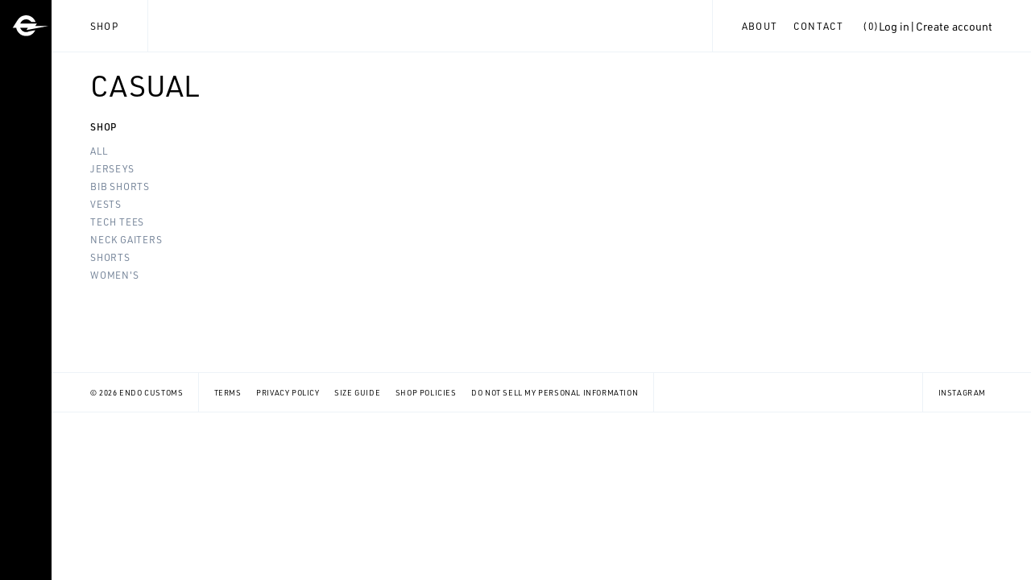

--- FILE ---
content_type: text/html; charset=utf-8
request_url: https://endocustoms.com/collections/casual
body_size: 13757
content:
<!DOCTYPE html>
<html lang='en'>
  <head>
    <script src="//d1liekpayvooaz.cloudfront.net/apps/customizery/customizery.js?shop=endocustoms.myshopify.com"></script>
    
    <meta charset='utf-8'>
    <meta name='viewport' content='width=device-width,initial-scale=1'>
    <link rel='canonical' href='https://endocustoms.com/collections/casual'>
    <link rel='shortcut icon' href='' type='image/png'>

    
    <title>
      CASUAL
      
      
      
        &ndash; Endo Customs
      
    </title>

    





  
  




<meta name="description" content="Endo Customs" />
<meta property="og:url" content="https://endocustoms.com/collections/casual">
<meta property="og:site_name" content="Endo Customs">
<meta property="og:type" content="website">
<meta property="og:title" content="CASUAL">
<meta property="og:description" content="Endo Customs">
<meta property="og:image" content="http://endocustoms.com/cdn/shop/files/social-image.jpg?v=25917">
<meta property="og:image:secure_url" content="https://endocustoms.com/cdn/shop/files/social-image.jpg?v=25917">



<meta name="twitter:title" content="CASUAL">
<meta name="twitter:description" content="Endo Customs">
<meta name="twitter:card" content="summary_large_image">
<meta name="twitter:image" content="https://endocustoms.com/cdn/shop/files/social-image.jpg?v=25917">
<meta name="twitter:image:width" content="480">
<meta name="twitter:image:height" content="480">


    

    <script>
      window.theme = {
        strings: {
          addToCart: "Add to Cart",
          soldOut: "Sold Out",
          unavailable: "Unavailable"
        },
        moneyFormat: "${{amount_no_decimals}}"
      }
    </script>

    
<link type="text/css" href="//endocustoms.com/cdn/shop/t/12/assets/layout.theme.css?v=28327494281125245721588789795" rel="stylesheet">
    
<script type="text/javascript" src="//endocustoms.com/cdn/shop/t/12/assets/vendors@layout.theme.js?v=137717898775152128121588789790" defer="defer"></script><script type="text/javascript" src="//endocustoms.com/cdn/shop/t/12/assets/layout.theme.js?v=2627011101831016841588789779" defer="defer"></script>

    <script>window.performance && window.performance.mark && window.performance.mark('shopify.content_for_header.start');</script><meta id="shopify-digital-wallet" name="shopify-digital-wallet" content="/928052/digital_wallets/dialog">
<meta name="shopify-checkout-api-token" content="266903bb350d5124e478b32af927136d">
<link rel="alternate" type="application/atom+xml" title="Feed" href="/collections/casual.atom" />
<link rel="alternate" type="application/json+oembed" href="https://endocustoms.com/collections/casual.oembed">
<script async="async" src="/checkouts/internal/preloads.js?locale=en-US"></script>
<link rel="preconnect" href="https://shop.app" crossorigin="anonymous">
<script async="async" src="https://shop.app/checkouts/internal/preloads.js?locale=en-US&shop_id=928052" crossorigin="anonymous"></script>
<script id="apple-pay-shop-capabilities" type="application/json">{"shopId":928052,"countryCode":"US","currencyCode":"USD","merchantCapabilities":["supports3DS"],"merchantId":"gid:\/\/shopify\/Shop\/928052","merchantName":"Endo Customs","requiredBillingContactFields":["postalAddress","email"],"requiredShippingContactFields":["postalAddress","email"],"shippingType":"shipping","supportedNetworks":["visa","masterCard","discover","elo","jcb"],"total":{"type":"pending","label":"Endo Customs","amount":"1.00"},"shopifyPaymentsEnabled":true,"supportsSubscriptions":true}</script>
<script id="shopify-features" type="application/json">{"accessToken":"266903bb350d5124e478b32af927136d","betas":["rich-media-storefront-analytics"],"domain":"endocustoms.com","predictiveSearch":true,"shopId":928052,"locale":"en"}</script>
<script>var Shopify = Shopify || {};
Shopify.shop = "endocustoms.myshopify.com";
Shopify.locale = "en";
Shopify.currency = {"active":"USD","rate":"1.0"};
Shopify.country = "US";
Shopify.theme = {"name":"Copy of Endo \/ Production","id":80978444371,"schema_name":"Skeleton theme","schema_version":"1.0.0","theme_store_id":null,"role":"main"};
Shopify.theme.handle = "null";
Shopify.theme.style = {"id":null,"handle":null};
Shopify.cdnHost = "endocustoms.com/cdn";
Shopify.routes = Shopify.routes || {};
Shopify.routes.root = "/";</script>
<script type="module">!function(o){(o.Shopify=o.Shopify||{}).modules=!0}(window);</script>
<script>!function(o){function n(){var o=[];function n(){o.push(Array.prototype.slice.apply(arguments))}return n.q=o,n}var t=o.Shopify=o.Shopify||{};t.loadFeatures=n(),t.autoloadFeatures=n()}(window);</script>
<script>
  window.ShopifyPay = window.ShopifyPay || {};
  window.ShopifyPay.apiHost = "shop.app\/pay";
  window.ShopifyPay.redirectState = null;
</script>
<script id="shop-js-analytics" type="application/json">{"pageType":"collection"}</script>
<script defer="defer" async type="module" src="//endocustoms.com/cdn/shopifycloud/shop-js/modules/v2/client.init-shop-cart-sync_BT-GjEfc.en.esm.js"></script>
<script defer="defer" async type="module" src="//endocustoms.com/cdn/shopifycloud/shop-js/modules/v2/chunk.common_D58fp_Oc.esm.js"></script>
<script defer="defer" async type="module" src="//endocustoms.com/cdn/shopifycloud/shop-js/modules/v2/chunk.modal_xMitdFEc.esm.js"></script>
<script type="module">
  await import("//endocustoms.com/cdn/shopifycloud/shop-js/modules/v2/client.init-shop-cart-sync_BT-GjEfc.en.esm.js");
await import("//endocustoms.com/cdn/shopifycloud/shop-js/modules/v2/chunk.common_D58fp_Oc.esm.js");
await import("//endocustoms.com/cdn/shopifycloud/shop-js/modules/v2/chunk.modal_xMitdFEc.esm.js");

  window.Shopify.SignInWithShop?.initShopCartSync?.({"fedCMEnabled":true,"windoidEnabled":true});

</script>
<script>
  window.Shopify = window.Shopify || {};
  if (!window.Shopify.featureAssets) window.Shopify.featureAssets = {};
  window.Shopify.featureAssets['shop-js'] = {"shop-cart-sync":["modules/v2/client.shop-cart-sync_DZOKe7Ll.en.esm.js","modules/v2/chunk.common_D58fp_Oc.esm.js","modules/v2/chunk.modal_xMitdFEc.esm.js"],"init-fed-cm":["modules/v2/client.init-fed-cm_B6oLuCjv.en.esm.js","modules/v2/chunk.common_D58fp_Oc.esm.js","modules/v2/chunk.modal_xMitdFEc.esm.js"],"shop-cash-offers":["modules/v2/client.shop-cash-offers_D2sdYoxE.en.esm.js","modules/v2/chunk.common_D58fp_Oc.esm.js","modules/v2/chunk.modal_xMitdFEc.esm.js"],"shop-login-button":["modules/v2/client.shop-login-button_QeVjl5Y3.en.esm.js","modules/v2/chunk.common_D58fp_Oc.esm.js","modules/v2/chunk.modal_xMitdFEc.esm.js"],"pay-button":["modules/v2/client.pay-button_DXTOsIq6.en.esm.js","modules/v2/chunk.common_D58fp_Oc.esm.js","modules/v2/chunk.modal_xMitdFEc.esm.js"],"shop-button":["modules/v2/client.shop-button_DQZHx9pm.en.esm.js","modules/v2/chunk.common_D58fp_Oc.esm.js","modules/v2/chunk.modal_xMitdFEc.esm.js"],"avatar":["modules/v2/client.avatar_BTnouDA3.en.esm.js"],"init-windoid":["modules/v2/client.init-windoid_CR1B-cfM.en.esm.js","modules/v2/chunk.common_D58fp_Oc.esm.js","modules/v2/chunk.modal_xMitdFEc.esm.js"],"init-shop-for-new-customer-accounts":["modules/v2/client.init-shop-for-new-customer-accounts_C_vY_xzh.en.esm.js","modules/v2/client.shop-login-button_QeVjl5Y3.en.esm.js","modules/v2/chunk.common_D58fp_Oc.esm.js","modules/v2/chunk.modal_xMitdFEc.esm.js"],"init-shop-email-lookup-coordinator":["modules/v2/client.init-shop-email-lookup-coordinator_BI7n9ZSv.en.esm.js","modules/v2/chunk.common_D58fp_Oc.esm.js","modules/v2/chunk.modal_xMitdFEc.esm.js"],"init-shop-cart-sync":["modules/v2/client.init-shop-cart-sync_BT-GjEfc.en.esm.js","modules/v2/chunk.common_D58fp_Oc.esm.js","modules/v2/chunk.modal_xMitdFEc.esm.js"],"shop-toast-manager":["modules/v2/client.shop-toast-manager_DiYdP3xc.en.esm.js","modules/v2/chunk.common_D58fp_Oc.esm.js","modules/v2/chunk.modal_xMitdFEc.esm.js"],"init-customer-accounts":["modules/v2/client.init-customer-accounts_D9ZNqS-Q.en.esm.js","modules/v2/client.shop-login-button_QeVjl5Y3.en.esm.js","modules/v2/chunk.common_D58fp_Oc.esm.js","modules/v2/chunk.modal_xMitdFEc.esm.js"],"init-customer-accounts-sign-up":["modules/v2/client.init-customer-accounts-sign-up_iGw4briv.en.esm.js","modules/v2/client.shop-login-button_QeVjl5Y3.en.esm.js","modules/v2/chunk.common_D58fp_Oc.esm.js","modules/v2/chunk.modal_xMitdFEc.esm.js"],"shop-follow-button":["modules/v2/client.shop-follow-button_CqMgW2wH.en.esm.js","modules/v2/chunk.common_D58fp_Oc.esm.js","modules/v2/chunk.modal_xMitdFEc.esm.js"],"checkout-modal":["modules/v2/client.checkout-modal_xHeaAweL.en.esm.js","modules/v2/chunk.common_D58fp_Oc.esm.js","modules/v2/chunk.modal_xMitdFEc.esm.js"],"shop-login":["modules/v2/client.shop-login_D91U-Q7h.en.esm.js","modules/v2/chunk.common_D58fp_Oc.esm.js","modules/v2/chunk.modal_xMitdFEc.esm.js"],"lead-capture":["modules/v2/client.lead-capture_BJmE1dJe.en.esm.js","modules/v2/chunk.common_D58fp_Oc.esm.js","modules/v2/chunk.modal_xMitdFEc.esm.js"],"payment-terms":["modules/v2/client.payment-terms_Ci9AEqFq.en.esm.js","modules/v2/chunk.common_D58fp_Oc.esm.js","modules/v2/chunk.modal_xMitdFEc.esm.js"]};
</script>
<script>(function() {
  var isLoaded = false;
  function asyncLoad() {
    if (isLoaded) return;
    isLoaded = true;
    var urls = ["https:\/\/gdprcdn.b-cdn.net\/js\/gdpr_cookie_consent.min.js?shop=endocustoms.myshopify.com"];
    for (var i = 0; i < urls.length; i++) {
      var s = document.createElement('script');
      s.type = 'text/javascript';
      s.async = true;
      s.src = urls[i];
      var x = document.getElementsByTagName('script')[0];
      x.parentNode.insertBefore(s, x);
    }
  };
  if(window.attachEvent) {
    window.attachEvent('onload', asyncLoad);
  } else {
    window.addEventListener('load', asyncLoad, false);
  }
})();</script>
<script id="__st">var __st={"a":928052,"offset":-28800,"reqid":"aaef0327-5022-4c2d-88c4-3a1e094e59b4-1769235093","pageurl":"endocustoms.com\/collections\/casual","u":"312625ccb7b1","p":"collection","rtyp":"collection","rid":159378538579};</script>
<script>window.ShopifyPaypalV4VisibilityTracking = true;</script>
<script id="captcha-bootstrap">!function(){'use strict';const t='contact',e='account',n='new_comment',o=[[t,t],['blogs',n],['comments',n],[t,'customer']],c=[[e,'customer_login'],[e,'guest_login'],[e,'recover_customer_password'],[e,'create_customer']],r=t=>t.map((([t,e])=>`form[action*='/${t}']:not([data-nocaptcha='true']) input[name='form_type'][value='${e}']`)).join(','),a=t=>()=>t?[...document.querySelectorAll(t)].map((t=>t.form)):[];function s(){const t=[...o],e=r(t);return a(e)}const i='password',u='form_key',d=['recaptcha-v3-token','g-recaptcha-response','h-captcha-response',i],f=()=>{try{return window.sessionStorage}catch{return}},m='__shopify_v',_=t=>t.elements[u];function p(t,e,n=!1){try{const o=window.sessionStorage,c=JSON.parse(o.getItem(e)),{data:r}=function(t){const{data:e,action:n}=t;return t[m]||n?{data:e,action:n}:{data:t,action:n}}(c);for(const[e,n]of Object.entries(r))t.elements[e]&&(t.elements[e].value=n);n&&o.removeItem(e)}catch(o){console.error('form repopulation failed',{error:o})}}const l='form_type',E='cptcha';function T(t){t.dataset[E]=!0}const w=window,h=w.document,L='Shopify',v='ce_forms',y='captcha';let A=!1;((t,e)=>{const n=(g='f06e6c50-85a8-45c8-87d0-21a2b65856fe',I='https://cdn.shopify.com/shopifycloud/storefront-forms-hcaptcha/ce_storefront_forms_captcha_hcaptcha.v1.5.2.iife.js',D={infoText:'Protected by hCaptcha',privacyText:'Privacy',termsText:'Terms'},(t,e,n)=>{const o=w[L][v],c=o.bindForm;if(c)return c(t,g,e,D).then(n);var r;o.q.push([[t,g,e,D],n]),r=I,A||(h.body.append(Object.assign(h.createElement('script'),{id:'captcha-provider',async:!0,src:r})),A=!0)});var g,I,D;w[L]=w[L]||{},w[L][v]=w[L][v]||{},w[L][v].q=[],w[L][y]=w[L][y]||{},w[L][y].protect=function(t,e){n(t,void 0,e),T(t)},Object.freeze(w[L][y]),function(t,e,n,w,h,L){const[v,y,A,g]=function(t,e,n){const i=e?o:[],u=t?c:[],d=[...i,...u],f=r(d),m=r(i),_=r(d.filter((([t,e])=>n.includes(e))));return[a(f),a(m),a(_),s()]}(w,h,L),I=t=>{const e=t.target;return e instanceof HTMLFormElement?e:e&&e.form},D=t=>v().includes(t);t.addEventListener('submit',(t=>{const e=I(t);if(!e)return;const n=D(e)&&!e.dataset.hcaptchaBound&&!e.dataset.recaptchaBound,o=_(e),c=g().includes(e)&&(!o||!o.value);(n||c)&&t.preventDefault(),c&&!n&&(function(t){try{if(!f())return;!function(t){const e=f();if(!e)return;const n=_(t);if(!n)return;const o=n.value;o&&e.removeItem(o)}(t);const e=Array.from(Array(32),(()=>Math.random().toString(36)[2])).join('');!function(t,e){_(t)||t.append(Object.assign(document.createElement('input'),{type:'hidden',name:u})),t.elements[u].value=e}(t,e),function(t,e){const n=f();if(!n)return;const o=[...t.querySelectorAll(`input[type='${i}']`)].map((({name:t})=>t)),c=[...d,...o],r={};for(const[a,s]of new FormData(t).entries())c.includes(a)||(r[a]=s);n.setItem(e,JSON.stringify({[m]:1,action:t.action,data:r}))}(t,e)}catch(e){console.error('failed to persist form',e)}}(e),e.submit())}));const S=(t,e)=>{t&&!t.dataset[E]&&(n(t,e.some((e=>e===t))),T(t))};for(const o of['focusin','change'])t.addEventListener(o,(t=>{const e=I(t);D(e)&&S(e,y())}));const B=e.get('form_key'),M=e.get(l),P=B&&M;t.addEventListener('DOMContentLoaded',(()=>{const t=y();if(P)for(const e of t)e.elements[l].value===M&&p(e,B);[...new Set([...A(),...v().filter((t=>'true'===t.dataset.shopifyCaptcha))])].forEach((e=>S(e,t)))}))}(h,new URLSearchParams(w.location.search),n,t,e,['guest_login'])})(!0,!0)}();</script>
<script integrity="sha256-4kQ18oKyAcykRKYeNunJcIwy7WH5gtpwJnB7kiuLZ1E=" data-source-attribution="shopify.loadfeatures" defer="defer" src="//endocustoms.com/cdn/shopifycloud/storefront/assets/storefront/load_feature-a0a9edcb.js" crossorigin="anonymous"></script>
<script crossorigin="anonymous" defer="defer" src="//endocustoms.com/cdn/shopifycloud/storefront/assets/shopify_pay/storefront-65b4c6d7.js?v=20250812"></script>
<script data-source-attribution="shopify.dynamic_checkout.dynamic.init">var Shopify=Shopify||{};Shopify.PaymentButton=Shopify.PaymentButton||{isStorefrontPortableWallets:!0,init:function(){window.Shopify.PaymentButton.init=function(){};var t=document.createElement("script");t.src="https://endocustoms.com/cdn/shopifycloud/portable-wallets/latest/portable-wallets.en.js",t.type="module",document.head.appendChild(t)}};
</script>
<script data-source-attribution="shopify.dynamic_checkout.buyer_consent">
  function portableWalletsHideBuyerConsent(e){var t=document.getElementById("shopify-buyer-consent"),n=document.getElementById("shopify-subscription-policy-button");t&&n&&(t.classList.add("hidden"),t.setAttribute("aria-hidden","true"),n.removeEventListener("click",e))}function portableWalletsShowBuyerConsent(e){var t=document.getElementById("shopify-buyer-consent"),n=document.getElementById("shopify-subscription-policy-button");t&&n&&(t.classList.remove("hidden"),t.removeAttribute("aria-hidden"),n.addEventListener("click",e))}window.Shopify?.PaymentButton&&(window.Shopify.PaymentButton.hideBuyerConsent=portableWalletsHideBuyerConsent,window.Shopify.PaymentButton.showBuyerConsent=portableWalletsShowBuyerConsent);
</script>
<script data-source-attribution="shopify.dynamic_checkout.cart.bootstrap">document.addEventListener("DOMContentLoaded",(function(){function t(){return document.querySelector("shopify-accelerated-checkout-cart, shopify-accelerated-checkout")}if(t())Shopify.PaymentButton.init();else{new MutationObserver((function(e,n){t()&&(Shopify.PaymentButton.init(),n.disconnect())})).observe(document.body,{childList:!0,subtree:!0})}}));
</script>
<link id="shopify-accelerated-checkout-styles" rel="stylesheet" media="screen" href="https://endocustoms.com/cdn/shopifycloud/portable-wallets/latest/accelerated-checkout-backwards-compat.css" crossorigin="anonymous">
<style id="shopify-accelerated-checkout-cart">
        #shopify-buyer-consent {
  margin-top: 1em;
  display: inline-block;
  width: 100%;
}

#shopify-buyer-consent.hidden {
  display: none;
}

#shopify-subscription-policy-button {
  background: none;
  border: none;
  padding: 0;
  text-decoration: underline;
  font-size: inherit;
  cursor: pointer;
}

#shopify-subscription-policy-button::before {
  box-shadow: none;
}

      </style>

<script>window.performance && window.performance.mark && window.performance.mark('shopify.content_for_header.end');</script>
  <!-- BEGIN app block: shopify://apps/klaviyo-email-marketing-sms/blocks/klaviyo-onsite-embed/2632fe16-c075-4321-a88b-50b567f42507 -->












  <script async src="https://static.klaviyo.com/onsite/js/VfgQup/klaviyo.js?company_id=VfgQup"></script>
  <script>!function(){if(!window.klaviyo){window._klOnsite=window._klOnsite||[];try{window.klaviyo=new Proxy({},{get:function(n,i){return"push"===i?function(){var n;(n=window._klOnsite).push.apply(n,arguments)}:function(){for(var n=arguments.length,o=new Array(n),w=0;w<n;w++)o[w]=arguments[w];var t="function"==typeof o[o.length-1]?o.pop():void 0,e=new Promise((function(n){window._klOnsite.push([i].concat(o,[function(i){t&&t(i),n(i)}]))}));return e}}})}catch(n){window.klaviyo=window.klaviyo||[],window.klaviyo.push=function(){var n;(n=window._klOnsite).push.apply(n,arguments)}}}}();</script>

  




  <script>
    window.klaviyoReviewsProductDesignMode = false
  </script>







<!-- END app block --><script src="https://cdn.shopify.com/extensions/019b35a3-cff8-7eb0-85f4-edb1f960047c/avada-app-49/assets/avada-cookie.js" type="text/javascript" defer="defer"></script>
<link href="https://monorail-edge.shopifysvc.com" rel="dns-prefetch">
<script>(function(){if ("sendBeacon" in navigator && "performance" in window) {try {var session_token_from_headers = performance.getEntriesByType('navigation')[0].serverTiming.find(x => x.name == '_s').description;} catch {var session_token_from_headers = undefined;}var session_cookie_matches = document.cookie.match(/_shopify_s=([^;]*)/);var session_token_from_cookie = session_cookie_matches && session_cookie_matches.length === 2 ? session_cookie_matches[1] : "";var session_token = session_token_from_headers || session_token_from_cookie || "";function handle_abandonment_event(e) {var entries = performance.getEntries().filter(function(entry) {return /monorail-edge.shopifysvc.com/.test(entry.name);});if (!window.abandonment_tracked && entries.length === 0) {window.abandonment_tracked = true;var currentMs = Date.now();var navigation_start = performance.timing.navigationStart;var payload = {shop_id: 928052,url: window.location.href,navigation_start,duration: currentMs - navigation_start,session_token,page_type: "collection"};window.navigator.sendBeacon("https://monorail-edge.shopifysvc.com/v1/produce", JSON.stringify({schema_id: "online_store_buyer_site_abandonment/1.1",payload: payload,metadata: {event_created_at_ms: currentMs,event_sent_at_ms: currentMs}}));}}window.addEventListener('pagehide', handle_abandonment_event);}}());</script>
<script id="web-pixels-manager-setup">(function e(e,d,r,n,o){if(void 0===o&&(o={}),!Boolean(null===(a=null===(i=window.Shopify)||void 0===i?void 0:i.analytics)||void 0===a?void 0:a.replayQueue)){var i,a;window.Shopify=window.Shopify||{};var t=window.Shopify;t.analytics=t.analytics||{};var s=t.analytics;s.replayQueue=[],s.publish=function(e,d,r){return s.replayQueue.push([e,d,r]),!0};try{self.performance.mark("wpm:start")}catch(e){}var l=function(){var e={modern:/Edge?\/(1{2}[4-9]|1[2-9]\d|[2-9]\d{2}|\d{4,})\.\d+(\.\d+|)|Firefox\/(1{2}[4-9]|1[2-9]\d|[2-9]\d{2}|\d{4,})\.\d+(\.\d+|)|Chrom(ium|e)\/(9{2}|\d{3,})\.\d+(\.\d+|)|(Maci|X1{2}).+ Version\/(15\.\d+|(1[6-9]|[2-9]\d|\d{3,})\.\d+)([,.]\d+|)( \(\w+\)|)( Mobile\/\w+|) Safari\/|Chrome.+OPR\/(9{2}|\d{3,})\.\d+\.\d+|(CPU[ +]OS|iPhone[ +]OS|CPU[ +]iPhone|CPU IPhone OS|CPU iPad OS)[ +]+(15[._]\d+|(1[6-9]|[2-9]\d|\d{3,})[._]\d+)([._]\d+|)|Android:?[ /-](13[3-9]|1[4-9]\d|[2-9]\d{2}|\d{4,})(\.\d+|)(\.\d+|)|Android.+Firefox\/(13[5-9]|1[4-9]\d|[2-9]\d{2}|\d{4,})\.\d+(\.\d+|)|Android.+Chrom(ium|e)\/(13[3-9]|1[4-9]\d|[2-9]\d{2}|\d{4,})\.\d+(\.\d+|)|SamsungBrowser\/([2-9]\d|\d{3,})\.\d+/,legacy:/Edge?\/(1[6-9]|[2-9]\d|\d{3,})\.\d+(\.\d+|)|Firefox\/(5[4-9]|[6-9]\d|\d{3,})\.\d+(\.\d+|)|Chrom(ium|e)\/(5[1-9]|[6-9]\d|\d{3,})\.\d+(\.\d+|)([\d.]+$|.*Safari\/(?![\d.]+ Edge\/[\d.]+$))|(Maci|X1{2}).+ Version\/(10\.\d+|(1[1-9]|[2-9]\d|\d{3,})\.\d+)([,.]\d+|)( \(\w+\)|)( Mobile\/\w+|) Safari\/|Chrome.+OPR\/(3[89]|[4-9]\d|\d{3,})\.\d+\.\d+|(CPU[ +]OS|iPhone[ +]OS|CPU[ +]iPhone|CPU IPhone OS|CPU iPad OS)[ +]+(10[._]\d+|(1[1-9]|[2-9]\d|\d{3,})[._]\d+)([._]\d+|)|Android:?[ /-](13[3-9]|1[4-9]\d|[2-9]\d{2}|\d{4,})(\.\d+|)(\.\d+|)|Mobile Safari.+OPR\/([89]\d|\d{3,})\.\d+\.\d+|Android.+Firefox\/(13[5-9]|1[4-9]\d|[2-9]\d{2}|\d{4,})\.\d+(\.\d+|)|Android.+Chrom(ium|e)\/(13[3-9]|1[4-9]\d|[2-9]\d{2}|\d{4,})\.\d+(\.\d+|)|Android.+(UC? ?Browser|UCWEB|U3)[ /]?(15\.([5-9]|\d{2,})|(1[6-9]|[2-9]\d|\d{3,})\.\d+)\.\d+|SamsungBrowser\/(5\.\d+|([6-9]|\d{2,})\.\d+)|Android.+MQ{2}Browser\/(14(\.(9|\d{2,})|)|(1[5-9]|[2-9]\d|\d{3,})(\.\d+|))(\.\d+|)|K[Aa][Ii]OS\/(3\.\d+|([4-9]|\d{2,})\.\d+)(\.\d+|)/},d=e.modern,r=e.legacy,n=navigator.userAgent;return n.match(d)?"modern":n.match(r)?"legacy":"unknown"}(),u="modern"===l?"modern":"legacy",c=(null!=n?n:{modern:"",legacy:""})[u],f=function(e){return[e.baseUrl,"/wpm","/b",e.hashVersion,"modern"===e.buildTarget?"m":"l",".js"].join("")}({baseUrl:d,hashVersion:r,buildTarget:u}),m=function(e){var d=e.version,r=e.bundleTarget,n=e.surface,o=e.pageUrl,i=e.monorailEndpoint;return{emit:function(e){var a=e.status,t=e.errorMsg,s=(new Date).getTime(),l=JSON.stringify({metadata:{event_sent_at_ms:s},events:[{schema_id:"web_pixels_manager_load/3.1",payload:{version:d,bundle_target:r,page_url:o,status:a,surface:n,error_msg:t},metadata:{event_created_at_ms:s}}]});if(!i)return console&&console.warn&&console.warn("[Web Pixels Manager] No Monorail endpoint provided, skipping logging."),!1;try{return self.navigator.sendBeacon.bind(self.navigator)(i,l)}catch(e){}var u=new XMLHttpRequest;try{return u.open("POST",i,!0),u.setRequestHeader("Content-Type","text/plain"),u.send(l),!0}catch(e){return console&&console.warn&&console.warn("[Web Pixels Manager] Got an unhandled error while logging to Monorail."),!1}}}}({version:r,bundleTarget:l,surface:e.surface,pageUrl:self.location.href,monorailEndpoint:e.monorailEndpoint});try{o.browserTarget=l,function(e){var d=e.src,r=e.async,n=void 0===r||r,o=e.onload,i=e.onerror,a=e.sri,t=e.scriptDataAttributes,s=void 0===t?{}:t,l=document.createElement("script"),u=document.querySelector("head"),c=document.querySelector("body");if(l.async=n,l.src=d,a&&(l.integrity=a,l.crossOrigin="anonymous"),s)for(var f in s)if(Object.prototype.hasOwnProperty.call(s,f))try{l.dataset[f]=s[f]}catch(e){}if(o&&l.addEventListener("load",o),i&&l.addEventListener("error",i),u)u.appendChild(l);else{if(!c)throw new Error("Did not find a head or body element to append the script");c.appendChild(l)}}({src:f,async:!0,onload:function(){if(!function(){var e,d;return Boolean(null===(d=null===(e=window.Shopify)||void 0===e?void 0:e.analytics)||void 0===d?void 0:d.initialized)}()){var d=window.webPixelsManager.init(e)||void 0;if(d){var r=window.Shopify.analytics;r.replayQueue.forEach((function(e){var r=e[0],n=e[1],o=e[2];d.publishCustomEvent(r,n,o)})),r.replayQueue=[],r.publish=d.publishCustomEvent,r.visitor=d.visitor,r.initialized=!0}}},onerror:function(){return m.emit({status:"failed",errorMsg:"".concat(f," has failed to load")})},sri:function(e){var d=/^sha384-[A-Za-z0-9+/=]+$/;return"string"==typeof e&&d.test(e)}(c)?c:"",scriptDataAttributes:o}),m.emit({status:"loading"})}catch(e){m.emit({status:"failed",errorMsg:(null==e?void 0:e.message)||"Unknown error"})}}})({shopId: 928052,storefrontBaseUrl: "https://endocustoms.com",extensionsBaseUrl: "https://extensions.shopifycdn.com/cdn/shopifycloud/web-pixels-manager",monorailEndpoint: "https://monorail-edge.shopifysvc.com/unstable/produce_batch",surface: "storefront-renderer",enabledBetaFlags: ["2dca8a86"],webPixelsConfigList: [{"id":"503021764","configuration":"{\"config\":\"{\\\"pixel_id\\\":\\\"G-SBE3H8VL3Z\\\",\\\"gtag_events\\\":[{\\\"type\\\":\\\"purchase\\\",\\\"action_label\\\":\\\"G-SBE3H8VL3Z\\\"},{\\\"type\\\":\\\"page_view\\\",\\\"action_label\\\":\\\"G-SBE3H8VL3Z\\\"},{\\\"type\\\":\\\"view_item\\\",\\\"action_label\\\":\\\"G-SBE3H8VL3Z\\\"},{\\\"type\\\":\\\"search\\\",\\\"action_label\\\":\\\"G-SBE3H8VL3Z\\\"},{\\\"type\\\":\\\"add_to_cart\\\",\\\"action_label\\\":\\\"G-SBE3H8VL3Z\\\"},{\\\"type\\\":\\\"begin_checkout\\\",\\\"action_label\\\":\\\"G-SBE3H8VL3Z\\\"},{\\\"type\\\":\\\"add_payment_info\\\",\\\"action_label\\\":\\\"G-SBE3H8VL3Z\\\"}],\\\"enable_monitoring_mode\\\":false}\"}","eventPayloadVersion":"v1","runtimeContext":"OPEN","scriptVersion":"b2a88bafab3e21179ed38636efcd8a93","type":"APP","apiClientId":1780363,"privacyPurposes":[],"dataSharingAdjustments":{"protectedCustomerApprovalScopes":["read_customer_address","read_customer_email","read_customer_name","read_customer_personal_data","read_customer_phone"]}},{"id":"79036612","eventPayloadVersion":"v1","runtimeContext":"LAX","scriptVersion":"1","type":"CUSTOM","privacyPurposes":["ANALYTICS"],"name":"Google Analytics tag (migrated)"},{"id":"shopify-app-pixel","configuration":"{}","eventPayloadVersion":"v1","runtimeContext":"STRICT","scriptVersion":"0450","apiClientId":"shopify-pixel","type":"APP","privacyPurposes":["ANALYTICS","MARKETING"]},{"id":"shopify-custom-pixel","eventPayloadVersion":"v1","runtimeContext":"LAX","scriptVersion":"0450","apiClientId":"shopify-pixel","type":"CUSTOM","privacyPurposes":["ANALYTICS","MARKETING"]}],isMerchantRequest: false,initData: {"shop":{"name":"Endo Customs","paymentSettings":{"currencyCode":"USD"},"myshopifyDomain":"endocustoms.myshopify.com","countryCode":"US","storefrontUrl":"https:\/\/endocustoms.com"},"customer":null,"cart":null,"checkout":null,"productVariants":[],"purchasingCompany":null},},"https://endocustoms.com/cdn","fcfee988w5aeb613cpc8e4bc33m6693e112",{"modern":"","legacy":""},{"shopId":"928052","storefrontBaseUrl":"https:\/\/endocustoms.com","extensionBaseUrl":"https:\/\/extensions.shopifycdn.com\/cdn\/shopifycloud\/web-pixels-manager","surface":"storefront-renderer","enabledBetaFlags":"[\"2dca8a86\"]","isMerchantRequest":"false","hashVersion":"fcfee988w5aeb613cpc8e4bc33m6693e112","publish":"custom","events":"[[\"page_viewed\",{}],[\"collection_viewed\",{\"collection\":{\"id\":\"159378538579\",\"title\":\"CASUAL\",\"productVariants\":[]}}]]"});</script><script>
  window.ShopifyAnalytics = window.ShopifyAnalytics || {};
  window.ShopifyAnalytics.meta = window.ShopifyAnalytics.meta || {};
  window.ShopifyAnalytics.meta.currency = 'USD';
  var meta = {"products":[],"page":{"pageType":"collection","resourceType":"collection","resourceId":159378538579,"requestId":"aaef0327-5022-4c2d-88c4-3a1e094e59b4-1769235093"}};
  for (var attr in meta) {
    window.ShopifyAnalytics.meta[attr] = meta[attr];
  }
</script>
<script class="analytics">
  (function () {
    var customDocumentWrite = function(content) {
      var jquery = null;

      if (window.jQuery) {
        jquery = window.jQuery;
      } else if (window.Checkout && window.Checkout.$) {
        jquery = window.Checkout.$;
      }

      if (jquery) {
        jquery('body').append(content);
      }
    };

    var hasLoggedConversion = function(token) {
      if (token) {
        return document.cookie.indexOf('loggedConversion=' + token) !== -1;
      }
      return false;
    }

    var setCookieIfConversion = function(token) {
      if (token) {
        var twoMonthsFromNow = new Date(Date.now());
        twoMonthsFromNow.setMonth(twoMonthsFromNow.getMonth() + 2);

        document.cookie = 'loggedConversion=' + token + '; expires=' + twoMonthsFromNow;
      }
    }

    var trekkie = window.ShopifyAnalytics.lib = window.trekkie = window.trekkie || [];
    if (trekkie.integrations) {
      return;
    }
    trekkie.methods = [
      'identify',
      'page',
      'ready',
      'track',
      'trackForm',
      'trackLink'
    ];
    trekkie.factory = function(method) {
      return function() {
        var args = Array.prototype.slice.call(arguments);
        args.unshift(method);
        trekkie.push(args);
        return trekkie;
      };
    };
    for (var i = 0; i < trekkie.methods.length; i++) {
      var key = trekkie.methods[i];
      trekkie[key] = trekkie.factory(key);
    }
    trekkie.load = function(config) {
      trekkie.config = config || {};
      trekkie.config.initialDocumentCookie = document.cookie;
      var first = document.getElementsByTagName('script')[0];
      var script = document.createElement('script');
      script.type = 'text/javascript';
      script.onerror = function(e) {
        var scriptFallback = document.createElement('script');
        scriptFallback.type = 'text/javascript';
        scriptFallback.onerror = function(error) {
                var Monorail = {
      produce: function produce(monorailDomain, schemaId, payload) {
        var currentMs = new Date().getTime();
        var event = {
          schema_id: schemaId,
          payload: payload,
          metadata: {
            event_created_at_ms: currentMs,
            event_sent_at_ms: currentMs
          }
        };
        return Monorail.sendRequest("https://" + monorailDomain + "/v1/produce", JSON.stringify(event));
      },
      sendRequest: function sendRequest(endpointUrl, payload) {
        // Try the sendBeacon API
        if (window && window.navigator && typeof window.navigator.sendBeacon === 'function' && typeof window.Blob === 'function' && !Monorail.isIos12()) {
          var blobData = new window.Blob([payload], {
            type: 'text/plain'
          });

          if (window.navigator.sendBeacon(endpointUrl, blobData)) {
            return true;
          } // sendBeacon was not successful

        } // XHR beacon

        var xhr = new XMLHttpRequest();

        try {
          xhr.open('POST', endpointUrl);
          xhr.setRequestHeader('Content-Type', 'text/plain');
          xhr.send(payload);
        } catch (e) {
          console.log(e);
        }

        return false;
      },
      isIos12: function isIos12() {
        return window.navigator.userAgent.lastIndexOf('iPhone; CPU iPhone OS 12_') !== -1 || window.navigator.userAgent.lastIndexOf('iPad; CPU OS 12_') !== -1;
      }
    };
    Monorail.produce('monorail-edge.shopifysvc.com',
      'trekkie_storefront_load_errors/1.1',
      {shop_id: 928052,
      theme_id: 80978444371,
      app_name: "storefront",
      context_url: window.location.href,
      source_url: "//endocustoms.com/cdn/s/trekkie.storefront.8d95595f799fbf7e1d32231b9a28fd43b70c67d3.min.js"});

        };
        scriptFallback.async = true;
        scriptFallback.src = '//endocustoms.com/cdn/s/trekkie.storefront.8d95595f799fbf7e1d32231b9a28fd43b70c67d3.min.js';
        first.parentNode.insertBefore(scriptFallback, first);
      };
      script.async = true;
      script.src = '//endocustoms.com/cdn/s/trekkie.storefront.8d95595f799fbf7e1d32231b9a28fd43b70c67d3.min.js';
      first.parentNode.insertBefore(script, first);
    };
    trekkie.load(
      {"Trekkie":{"appName":"storefront","development":false,"defaultAttributes":{"shopId":928052,"isMerchantRequest":null,"themeId":80978444371,"themeCityHash":"2136534812941299634","contentLanguage":"en","currency":"USD","eventMetadataId":"bfa61c3b-e970-4fff-ab0a-6f99223ac35e"},"isServerSideCookieWritingEnabled":true,"monorailRegion":"shop_domain","enabledBetaFlags":["65f19447"]},"Session Attribution":{},"S2S":{"facebookCapiEnabled":false,"source":"trekkie-storefront-renderer","apiClientId":580111}}
    );

    var loaded = false;
    trekkie.ready(function() {
      if (loaded) return;
      loaded = true;

      window.ShopifyAnalytics.lib = window.trekkie;

      var originalDocumentWrite = document.write;
      document.write = customDocumentWrite;
      try { window.ShopifyAnalytics.merchantGoogleAnalytics.call(this); } catch(error) {};
      document.write = originalDocumentWrite;

      window.ShopifyAnalytics.lib.page(null,{"pageType":"collection","resourceType":"collection","resourceId":159378538579,"requestId":"aaef0327-5022-4c2d-88c4-3a1e094e59b4-1769235093","shopifyEmitted":true});

      var match = window.location.pathname.match(/checkouts\/(.+)\/(thank_you|post_purchase)/)
      var token = match? match[1]: undefined;
      if (!hasLoggedConversion(token)) {
        setCookieIfConversion(token);
        window.ShopifyAnalytics.lib.track("Viewed Product Category",{"currency":"USD","category":"Collection: casual","collectionName":"casual","collectionId":159378538579,"nonInteraction":true},undefined,undefined,{"shopifyEmitted":true});
      }
    });


        var eventsListenerScript = document.createElement('script');
        eventsListenerScript.async = true;
        eventsListenerScript.src = "//endocustoms.com/cdn/shopifycloud/storefront/assets/shop_events_listener-3da45d37.js";
        document.getElementsByTagName('head')[0].appendChild(eventsListenerScript);

})();</script>
  <script>
  if (!window.ga || (window.ga && typeof window.ga !== 'function')) {
    window.ga = function ga() {
      (window.ga.q = window.ga.q || []).push(arguments);
      if (window.Shopify && window.Shopify.analytics && typeof window.Shopify.analytics.publish === 'function') {
        window.Shopify.analytics.publish("ga_stub_called", {}, {sendTo: "google_osp_migration"});
      }
      console.error("Shopify's Google Analytics stub called with:", Array.from(arguments), "\nSee https://help.shopify.com/manual/promoting-marketing/pixels/pixel-migration#google for more information.");
    };
    if (window.Shopify && window.Shopify.analytics && typeof window.Shopify.analytics.publish === 'function') {
      window.Shopify.analytics.publish("ga_stub_initialized", {}, {sendTo: "google_osp_migration"});
    }
  }
</script>
<script
  defer
  src="https://endocustoms.com/cdn/shopifycloud/perf-kit/shopify-perf-kit-3.0.4.min.js"
  data-application="storefront-renderer"
  data-shop-id="928052"
  data-render-region="gcp-us-east1"
  data-page-type="collection"
  data-theme-instance-id="80978444371"
  data-theme-name="Skeleton theme"
  data-theme-version="1.0.0"
  data-monorail-region="shop_domain"
  data-resource-timing-sampling-rate="10"
  data-shs="true"
  data-shs-beacon="true"
  data-shs-export-with-fetch="true"
  data-shs-logs-sample-rate="1"
  data-shs-beacon-endpoint="https://endocustoms.com/api/collect"
></script>
</head>

  <body class="font-din">
    <div id="root">
      <header class="md:flex" role='banner' id='header' data-component='header'>
        <div class="w-full h-16 md:w-16 md:h-screen bg-black text-center text-white relative md:fixed flex md:block justify-between items-center px-4 md:px-0 z-50 sticky top-0">
          <a class="inline-block h-10 md:h-16 md:py-0 md:px-1 flex items-center order-2" href="/">
            <img src="//endocustoms.com/cdn/shop/t/12/assets/endo-wht.svg?v=153716355306405937041588789777" class="block h-full w-auto md:w-full md:h-auto">
          </a>
          <button class="mobile-button inline-block md:hidden md:mb-4 order-1 swap" data-swap-target="#mobile-menu">
            <i data-feather="menu" stroke-width="1"></i>
            <i data-feather="x" stroke-width="1"></i>
          </button>
          <button class="inline-block md:hidden md:mb-4 order-3 js-drawer-open-right">
            <a href="/cart" class="js-cart-drawer-toggle">
              <i data-feather="shopping-cart" stroke-width="1"></i>
            </a>
          </button>
          
        </div>
        <main role="main" class="transition-fade md:pl-16 w-full relative">
          <header class="font-condensed hidden md:block md:fixed w-full md:pl-16 left-0 z-40">
            <div id="shopify-section-header" class="shopify-section"><header role='banner' id='header' data-component='header'>
  <div class="header-main flex justify-between w-full bg-white px-4 md:px-12 text-sm border-b border-gray-200 relative z-10">
    <nav class="h-12 md:h-16 flex items-center text-left border-r border-gray-200 pr-4">
  <button class="mr-5 swap uppercase tracking-widest text-xs" data-swap-linked="shop-menu" data-swap-target="#shop-menu, .header-main" data-swap-group="swap_group">Shop</button>

</nav>
    <nav class="h-12 md:h-16 flex items-center text-right border-l border-gray-200 pl-4">
  <a class="ml-5 uppercase tracking-widest text-xs" href="/pages/about">About</a>

  <a class="ml-5 uppercase tracking-widest text-xs" href="/pages/contact">Contact</a>

  <a href="/cart" class="js-cart-drawer-toggle ml-5 flex items-center uppercase tracking-widest text-xs" aria-controls="CartDrawer" aria-expanded="false">
  <i data-feather="shopping-cart" class="mr-1" stroke-width="1" height="18" width="18"></i>
  (<span class="js-cart-count" id="CartCount">0</span>)
</a>


<a href="https://endocustoms.com/customer_authentication/redirect?locale=en&amp;region_country=US" id="customer_login_link">Log in</a>
| <a href="https://shopify.com/928052/account?locale=en" id="customer_register_link">Create account</a>



</nav>
  </div>
</header>


<div id="shop-menu" class="hidden header__submenu">
  <header class="inline-block relative z-10 shadow-2xl">
    <div class="flex">
      
      <div class="px-6 md:px-12 py-6 pb-12 bg-white border-r border-gray-200">
        <div class="w-full block text-xs uppercase">
          <a class="block py-1 text-gray-600" href="/collections/all" class="">Shop</a>
        </div>
        
          <ul class="w-full flex flex-wrap md:block tracking-wide">
            
            <li class="w-full md:w-full block text-xs uppercase">
              <a class="block py-1" href="/collections/all" class="">All</a>
            </li>
            
            <li class="w-full md:w-full block text-xs uppercase">
              <a class="block py-1" href="/collections/jerseys" class="">Jerseys</a>
            </li>
            
            <li class="w-full md:w-full block text-xs uppercase">
              <a class="block py-1" href="/collections/bibs" class="">Bib Shorts</a>
            </li>
            
            <li class="w-full md:w-full block text-xs uppercase">
              <a class="block py-1" href="/collections/vest" class="">Vests</a>
            </li>
            
            <li class="w-full md:w-full block text-xs uppercase">
              <a class="block py-1" href="/collections/tech-tee" class="">Tech Tees</a>
            </li>
            
            <li class="w-full md:w-full block text-xs uppercase">
              <a class="block py-1" href="/collections/neck-gaiters" class="">Neck Gaiters</a>
            </li>
            
            <li class="w-full md:w-full block text-xs uppercase">
              <a class="block py-1" href="/collections/shorts" class="">Shorts</a>
            </li>
            
            <li class="w-full md:w-full block text-xs uppercase">
              <a class="block py-1" href="/collections/womens" class="">Women's</a>
            </li>
            
          </ul>
        
      </div>
      <div class="px-6 md:px-12 py-6 pb-12 bg-white ">
        <div class="w-full block text-xs uppercase">
          <a class="block py-1 text-gray-600" href="/collections/all" class="">Collections</a>
        </div>
        <ul class="w-full flex flex-wrap md:block tracking-wide">
          
          <li class="w-full md:w-full block text-xs uppercase">
            <a class="block py-1" href="/collections/cnpct" class="">CNCPT</a>
          </li>
          
        </ul>
      </div>
    </div>
  </header>
  <div class="fixed inset-0 swap" data-swap-linked="shop-menu"></div>
</div>
</div>
          </header>
          <div id="mobile-menu" class="w-full fixed w-full z-40">
            <div class="py-6 px-4 bg-black text-white flex">
              <ul class="w-1/3 text-left">
                <li class="mb-2"><a href="#" class="uppercase tracking-wider font-medium text-xs">Shop</a></li>
                
                <li class="uppercase tracking-wider font-medium text-xs mb-1">
                  <a class="block text-gray-500" href="/collections/all">All</a>
                </li>
                
                <li class="uppercase tracking-wider font-medium text-xs mb-1">
                  <a class="block text-gray-500" href="/collections/jerseys">Jerseys</a>
                </li>
                
                <li class="uppercase tracking-wider font-medium text-xs mb-1">
                  <a class="block text-gray-500" href="/collections/bibs">Bib Shorts</a>
                </li>
                
                <li class="uppercase tracking-wider font-medium text-xs mb-1">
                  <a class="block text-gray-500" href="/collections/vest">Vests</a>
                </li>
                
                <li class="uppercase tracking-wider font-medium text-xs mb-1">
                  <a class="block text-gray-500" href="/collections/tech-tee">Tech Tees</a>
                </li>
                
                <li class="uppercase tracking-wider font-medium text-xs mb-1">
                  <a class="block text-gray-500" href="/collections/neck-gaiters">Neck Gaiters</a>
                </li>
                
                <li class="uppercase tracking-wider font-medium text-xs mb-1">
                  <a class="block text-gray-500" href="/collections/shorts">Shorts</a>
                </li>
                
                <li class="uppercase tracking-wider font-medium text-xs mb-1">
                  <a class="block text-gray-500" href="/collections/womens">Women's</a>
                </li>
                
              </ul>
              <ul class="w-1/3 text-center">
                <li class="mb-2"><a href="#" class="uppercase tracking-wider font-medium text-xs">Collections</a></li>
                
                <li class="uppercase tracking-wider font-medium text-xs mb-1">
                  <a class="block text-gray-500" href="/collections/cnpct">CNCPT</a>
                </li>
                
              </ul>
              <ul class="w-1/3 text-right">
                <li class="mb-2"><a href="#" class="uppercase tracking-wider font-medium text-xs">Main Menu</a></li>
                
                <li class="uppercase tracking-wider font-medium text-xs mb-1">
                  <a class="block text-gray-500" href="/pages/about">About</a>
                </li>
                
                <li class="uppercase tracking-wider font-medium text-xs mb-1">
                  <a class="block text-gray-500" href="/pages/contact">Contact</a>
                </li>
                
              </ul>
            </div>  
          </div>
          <div class="h-0 md:h-16"></div>
          

<div class="collection px-4 md:px-12 pb-12">
  <div class="collection-header py-6">
    <h1 class="uppercase text-xl md:text-4xl leading-none text-center md:text-left">CASUAL</h1>
  </div>
  <div class="collection-content block md:flex">
    
    <div class="w-full md:w-40 block md:flex-none uppercase tracking-wider">
      <div class="overflow-x-auto scrolling-touch flex md:block">
        <ul class="collection-menu text-xs flex mr-10 md:block">
          <li class="title uppercase mr-3 md:mr-0 md:mb-3 font-medium">Shop</li>
          
          <li class="flex-none mb-1 mr-3"><a class=" text-gray-600" href="/collections/all">All</a></li>
          
          <li class="flex-none mb-1 mr-3"><a class=" text-gray-600" href="/collections/jerseys">Jerseys</a></li>
          
          <li class="flex-none mb-1 mr-3"><a class=" text-gray-600" href="/collections/bibs">Bib Shorts</a></li>
          
          <li class="flex-none mb-1 mr-3"><a class=" text-gray-600" href="/collections/vest">Vests</a></li>
          
          <li class="flex-none mb-1 mr-3"><a class=" text-gray-600" href="/collections/tech-tee">Tech Tees</a></li>
          
          <li class="flex-none mb-1 mr-3"><a class=" text-gray-600" href="/collections/neck-gaiters">Neck Gaiters</a></li>
          
          <li class="flex-none mb-1 mr-3"><a class=" text-gray-600" href="/collections/shorts">Shorts</a></li>
          
          <li class="flex-none mb-1 mr-3"><a class=" text-gray-600" href="/collections/womens">Women's</a></li>
          
        </ul>
        <div class="h-12"></div>
        <ul class="collection-menu text-xs flex md:block">
          <li class="title uppercase mr-3 md:mr-0 md:mb-3 font-medium"></li>
          
        </ul>
      </div>
    </div>
    
    <div class="overflow-hidden w-full">
      <ul class="flex flex-wrap md:-mx-5">
        
      </ul>
    </div>
  </div>
</div>



          <div id="shopify-section-footer" class="shopify-section">

<footer class="flex flex-wrap tracking-wider items-center w-full bg-white px-4 md:px-12 text-xs uppercase tracking-wide border-t border-b border-gray-200">
  <nav class="w-full md:w-3/4">
    <ul class="inline-list text-xxs text-center md:text-left">
      <li class="block md:inline-block px-2 h-12 leading-12 md:pl-0">© 2026 Endo Customs</li>
      <li class="block md:inline-block mx-2 h-px md:h-12 w-full md:w-px bg-gray-200 leading-12">&nbsp;</li>
      
      <li class="inline-block px-1 md:px-2 h-12 leading-12"><a href="/policies/terms-of-service">Terms</a></li>
      
      <li class="inline-block px-1 md:px-2 h-12 leading-12"><a href="/policies/privacy-policy">Privacy Policy</a></li>
      
      <li class="inline-block px-1 md:px-2 h-12 leading-12"><a href="/pages/return-policy">Size Guide</a></li>
      
      <li class="inline-block px-1 md:px-2 h-12 leading-12"><a href="/pages/returns-exchanges">Shop Policies</a></li>
      
      <li class="inline-block px-1 md:px-2 h-12 leading-12"><a href="/pages/ccpa-opt-out">Do not sell my personal information</a></li>
       
      <li class="block md:inline-block mx-2 h-px md:h-12 w-full md:w-px bg-gray-200 leading-12">&nbsp;</li>
    </ul>
  </nav>
  <nav class="w-full md:w-1/4">
    <ul class="inline-list text-xxs text-center md:text-right">
      <li class="hidden md:inline-block mx-2 h-12 w-px bg-gray-200 leading-12">&nbsp;</li>
      
      <li class="inline-block px-1 md:px-2 h-12 leading-12">
        <a class="block" href="http://instagram.com/endo_customs">instagram</a>
      </li>
       
    </ul>
  </nav>
</footer>


</div>
        </main>
      </header>

      <div id='siteOverlay' class='site-overlay'></div>

      <section class='cart-drawer-outer fixed inset-0 z-50' data-component='cartDrawer'>
  <div class='cart-drawer-overlay absolute inset-0 js-overlay'></div>
  <div class='cart-drawer absolute inset-y-0 right-0 bg-black text-white shadow-xl js-drawer md:w-1/3'>
    <header class='top-0 left-0 z-20'>
      <div class='flex items-center relative justify-between px-4 h-16 border-b border-white-25'>
        <div class="text-xs uppercase tracking-wider">Shopping Cart</div>
        <button class='button--reset js-close'><i data-feather="x" stroke-width="1"></i></button>
      </div>
    </header>

    <div class="p-6">
      <div class='cart-drawer__items outer'>
        <div class='js-items relative'>
          <div class='absolute inset-0'>
            <svg viewBox="0 0 100 86" class='loader absolute inset-0 mxa cg'>
              <use xlink:href="#logo"></use>
            </svg>
          </div>
        </div>
      </div>
    </div>

    <footer class='absolute bottom-0 inset-x-0 p-4 border-t border-white-25'>
      <div class="flex justify-between mb-2">
        <h5 class='mv1 sans track caps ac medium'>Subtotal</h5>
        <span class='js-subtotal'>$-.--</span>
      </div>

      <a
  href='/checkout'
  
  
  type='button'
  class='button rel y no-ajax w-full bg-white appearance-none text-black block h-12 text-xs font-medium tracking-wider uppercase flex items-center justify-center'
  role='button'>
  <span>Checkout</span>
</a>









    </footer>
  </div>
</section>

    </div>
  <div id="shopify-block-AWlIvdkFVaWsydStBQ__4804304946286255945" class="shopify-block shopify-app-block">
  
  <script>
    const cookieBarMetaFields = {"shopId":"5fFgI8MesYadR4rrAd6m","settings":{"agreeBtnBorder":"#2C332F","specificRegions":{"pipeda":false,"appi":false,"lgpd":false,"gdpr":false,"ccpa":false},"desktopPosition":"bottom","customPrivacyLink":"","bgColor":"#FFFFFF","messageColor":"#2C332F","iconType":"default_icon","denyButtonText":"Decline","shopId":"5fFgI8MesYadR4rrAd6m","urlIcon":"","customCss":"","displayAfter":"5","mobilePositions":"bottom","message":"This website uses cookies to make sure you get the best experience with us.","optionPolicyLink":"select","agreeButtonText":"Got it!","showPrivacyPolicy":true,"showOnCountry":"all","privacyLink":"/policies/privacy-policy","advancedSetting":false,"privacyLinkText":"Learn more","removeBranding":true,"fontStore":[{"label":"din-condensed","value":"din-condensed"},{"label":"urw-din","value":"urw-din"},{"label":"trade-gothic-next","value":"trade-gothic-next"},{"label":"trade-gothic-next-condensed","value":"trade-gothic-next-condensed"}],"denyTextColor":"#000000","display":"flex","float":"","textColor":"#000000","privacyLinkColor":"#000000","textAvadaMobile":"rgba(0, 0, 0, 0.8)","agreeBtnBgColor":"#000000","displayType":"float_card","themeName":"Light theme","textBtnColor":"#000000","desktopFloatCardPosition":"bottom_right","agreeBtnTextColor":"#F8F8F8","btnColor":"#F8F8F8","iconColor":"#000000","width":"563px","theme":"light_theme","id":"SPW5kbyGb9jG2CHAlOrH","fontWeight":"500","showIcon":false,"textAvada":"rgba(0, 0, 0, 0.8)","height":"80px","textFont":"Noto+Sans"},"status":true} || {};
    const resetMetafields = false || {};
    const {integration: avadaCbIntegration} = cookieBarMetaFields;
    const shopNameCookie = 'Endo Customs';
    window.AVADA_COOKIES_BAR = {
      shopName: shopNameCookie,
      shopId: cookieBarMetaFields.shopId,
      status: cookieBarMetaFields.status,
      ...(window.AVADA_COOKIES_BAR || {}),
      ...cookieBarMetaFields.settings,
      translation: cookieBarMetaFields.translations,
      cookies: cookieBarMetaFields.cookies,
      integration: avadaCbIntegration,
      customer: {
        id: null,
        email: null,
        first_name: null,
        last_name: null,
        phone: null
      },
      reset: resetMetafields,
      brandData: {
        primaryBackground: null,
        primaryForeground: null,
        secondaryBackground: null,
        secondaryForeground: null,
        logo: null
      }
    };

    if (avadaCbIntegration?.pinterestConsent?.enabled && typeof pintrk === 'function') {
      console.log('Disabled pinterest consent');
      pintrk('setconsent', false);
    }

    (() => {
      const getCookie= (name) => {
        const nameEQ = name + '=';
        const ca = document.cookie.split(';');
        for (let i = 0; i < ca.length; i++) {
          let c = ca[i];
          while (c.charAt(0) === ' ') c = c.substring(1, c.length);
          if (c.indexOf(nameEQ) === 0) return JSON.parse(decodeURIComponent(c.substring(nameEQ.length, c.length)));
        }
        return {};
      }
      window.AVADA_COOKIE_CONSENT = getCookie('avada_cookie_consent');
    })();

    try {
      const metaPixelScript = avadaCbIntegration?.metaPixel?.script || '';
      window.metaPixelFunc = new Function(metaPixelScript);
      if(avadaCbIntegration?.metaPixel?.enabled && window.AVADA_COOKIE_CONSENT.analytics && window.AVADA_COOKIE_CONSENT.marketing) {
        window.metaPixelFunc();
      }
    } catch (e) {
      console.error('Something went wrong in Meta Pixel:', e)
    }

    try {
      if(avadaCbIntegration?.pinterestConsent?.enabled && window.AVADA_COOKIE_CONSENT.analytics && window.AVADA_COOKIE_CONSENT.marketing) {
        pintrk('setconsent', true);
        console.log('Enabled pinterest consent');
      }
    } catch (e) {
      console.error('Something went wrong in Pinterest integration:', e)
    }

    try {
      const tiktokPixelScript = avadaCbIntegration?.tiktokPixel?.script || '';
      window.tiktokPixelFunc = new Function(tiktokPixelScript);
      if(avadaCbIntegration?.tiktokPixel?.enabled && window.AVADA_COOKIE_CONSENT.analytics && window.AVADA_COOKIE_CONSENT.marketing) {
        window.tiktokPixelFunc();
      }
    } catch (e) {
      console.error('Something went wrong in Tiktok Pixel:', e)
    }

    // handle for customer add metaPixel script in theme
    try {
      if(avadaCbIntegration?.metaPixel?.enabled && window.fbq) {
        const extractPixelId = (jsCode) => {
          const matches = jsCode.matchAll(/fbq\('init',\s*'(\d+)'\);/g);
          return Array.from(matches, match => match[1]);
        };
        window.pixelIds = [];
        window.fbq = function () {
          console.log('Meta/FB Pixel disabled');
        };
        function savePixelIds() {
          const scripts = document.querySelectorAll('script');
          for (let script of scripts) {
              const contentScript = script.innerHTML.trim();
            if (contentScript.includes("!function(f,b,e,v,n,t,s)")) {
              const pixelId = extractPixelId(contentScript);
              window.pixelIds.push(...pixelId);
            }
          }
        }
        savePixelIds();
      }
    } catch (e) {
      console.error('Something went wrong in Meta Pixel:', e)
    }

  </script>



</div></body>
</html>


--- FILE ---
content_type: image/svg+xml
request_url: https://endocustoms.com/cdn/shop/t/12/assets/endo-wht.svg?v=153716355306405937041588789777
body_size: 237
content:
<?xml version="1.0" encoding="UTF-8"?>
<svg width="737px" height="331px" viewBox="0 0 737 331" version="1.1" xmlns="http://www.w3.org/2000/svg" xmlns:xlink="http://www.w3.org/1999/xlink">
    <!-- Generator: Sketch 53.2 (72643) - https://sketchapp.com -->
    <title>endo-wht</title>
    <desc>Created with Sketch.</desc>
    <g id="endo-wht" stroke="none" stroke-width="1" fill="none" fill-rule="evenodd">
        <g id="Group-2">
            <rect id="Rectangle-Copy" x="0" y="0" width="737" height="331"></rect>
            <path d="M522.699266,237.77963 C498.24435,291.107925 438.423029,334.320371 366.458018,330.798997 C291.185514,327.104794 228.364751,274.570428 211.66515,198.380206 L155,198.380206 C164.717114,183.50078 173.666803,169.804146 182.594874,156.096711 C200.213223,129.092308 217.566756,101.904275 235.487752,75.0997047 C264.21755,32.1086949 304.431702,6.44371025 355.805943,1.01042435 C434.358919,-7.29613004 498.9199,36.4726065 526.617458,100.635068 C527.028192,101.591024 527.287603,102.617191 527.936131,104.577711 L507.864184,104.577711 C492.704838,104.577711 477.545492,104.350874 462.386145,104.707332 C457.435714,104.820751 454.490315,103.081667 451.388188,99.3820639 C402.797214,41.333399 307.506807,56.9689484 279.814653,127.434238 C279.268809,128.816863 278.912118,130.280502 278.296016,132.268026 L549.861788,132.268026 C540.971548,144.830474 532.875754,156.264139 524.104411,168.653759 L736.908125,168.653759 C736.940552,169.053424 736.967574,169.447688 737,169.841952 C618.130189,191.251043 499.254973,212.660134 378.666561,234.371674 C387.502758,221.847032 395.398589,210.661808 403.813242,198.731263 L277.074622,198.731263 C282.068289,207.756134 286.029715,216.699993 291.525991,224.547472 C317.899471,262.234817 368.052317,277.389688 410.914625,259.977249 C426.657647,253.582606 443.157285,252.037955 459.375894,248.678607 C479.328944,244.552334 499.465744,241.360414 519.532287,237.790431 C520.353756,237.650009 521.234674,237.77963 522.699266,237.77963" id="Fill-1-Copy" fill="#FFFFFF" fill-rule="nonzero"></path>
        </g>
    </g>
</svg>

--- FILE ---
content_type: text/javascript
request_url: https://endocustoms.com/cdn/shop/t/12/assets/vendors@layout.theme.js?v=137717898775152128121588789790
body_size: 75811
content:
(window.shopifySlateJsonp=window.shopifySlateJsonp||[]).push([[1],[function(e,t,n){var i;/*!
 * jQuery JavaScript Library v3.4.1
 * https://jquery.com/
 *
 * Includes Sizzle.js
 * https://sizzlejs.com/
 *
 * Copyright JS Foundation and other contributors
 * Released under the MIT license
 * https://jquery.org/license
 *
 * Date: 2019-05-01T21:04Z
 *//*!
 * jQuery JavaScript Library v3.4.1
 * https://jquery.com/
 *
 * Includes Sizzle.js
 * https://sizzlejs.com/
 *
 * Copyright JS Foundation and other contributors
 * Released under the MIT license
 * https://jquery.org/license
 *
 * Date: 2019-05-01T21:04Z
 */(function(t2,n2){"use strict";typeof e.exports=="object"?e.exports=t2.document?n2(t2,!0):function(e2){if(!e2.document)throw new Error("jQuery requires a window with a document");return n2(e2)}:n2(t2)})(typeof window<"u"?window:this,function(n2,r){"use strict";var o=[],a=n2.document,s=Object.getPrototypeOf,l=o.slice,c=o.concat,u=o.push,d=o.indexOf,p={},f=p.toString,h=p.hasOwnProperty,y=h.toString,m=y.call(Object),g={},v=function(e2){return typeof e2=="function"&&typeof e2.nodeType!="number"},x=function(e2){return e2!=null&&e2===e2.window},b={type:!0,src:!0,nonce:!0,noModule:!0};function w(e2,t2,n3){var i2,r2,o2=(n3=n3||a).createElement("script");if(o2.text=e2,t2)for(i2 in b)(r2=t2[i2]||t2.getAttribute&&t2.getAttribute(i2))&&o2.setAttribute(i2,r2);n3.head.appendChild(o2).parentNode.removeChild(o2)}function j(e2){return e2==null?e2+"":typeof e2=="object"||typeof e2=="function"?p[f.call(e2)]||"object":typeof e2}var C=function(e2,t2){return new C.fn.init(e2,t2)},A=/^[\s\uFEFF\xA0]+|[\s\uFEFF\xA0]+$/g;function _(e2){var t2=!!e2&&"length"in e2&&e2.length,n3=j(e2);return!v(e2)&&!x(e2)&&(n3==="array"||t2===0||typeof t2=="number"&&t2>0&&t2-1 in e2)}C.fn=C.prototype={jquery:"3.4.1",constructor:C,length:0,toArray:function(){return l.call(this)},get:function(e2){return e2==null?l.call(this):e2<0?this[e2+this.length]:this[e2]},pushStack:function(e2){var t2=C.merge(this.constructor(),e2);return t2.prevObject=this,t2},each:function(e2){return C.each(this,e2)},map:function(e2){return this.pushStack(C.map(this,function(t2,n3){return e2.call(t2,n3,t2)}))},slice:function(){return this.pushStack(l.apply(this,arguments))},first:function(){return this.eq(0)},last:function(){return this.eq(-1)},eq:function(e2){var t2=this.length,n3=+e2+(e2<0?t2:0);return this.pushStack(n3>=0&&n3<t2?[this[n3]]:[])},end:function(){return this.prevObject||this.constructor()},push:u,sort:o.sort,splice:o.splice},C.extend=C.fn.extend=function(){var e2,t2,n3,i2,r2,o2,a2=arguments[0]||{},s2=1,l2=arguments.length,c2=!1;for(typeof a2=="boolean"&&(c2=a2,a2=arguments[s2]||{},s2++),typeof a2=="object"||v(a2)||(a2={}),s2===l2&&(a2=this,s2--);s2<l2;s2++)if((e2=arguments[s2])!=null)for(t2 in e2)i2=e2[t2],t2!=="__proto__"&&a2!==i2&&(c2&&i2&&(C.isPlainObject(i2)||(r2=Array.isArray(i2)))?(n3=a2[t2],o2=r2&&!Array.isArray(n3)?[]:r2||C.isPlainObject(n3)?n3:{},r2=!1,a2[t2]=C.extend(c2,o2,i2)):i2!==void 0&&(a2[t2]=i2));return a2},C.extend({expando:"jQuery"+("3.4.1"+Math.random()).replace(/\D/g,""),isReady:!0,error:function(e2){throw new Error(e2)},noop:function(){},isPlainObject:function(e2){var t2,n3;return!(!e2||f.call(e2)!=="[object Object]"||(t2=s(e2))&&(typeof(n3=h.call(t2,"constructor")&&t2.constructor)!="function"||y.call(n3)!==m))},isEmptyObject:function(e2){var t2;for(t2 in e2)return!1;return!0},globalEval:function(e2,t2){w(e2,{nonce:t2&&t2.nonce})},each:function(e2,t2){var n3,i2=0;if(_(e2))for(n3=e2.length;i2<n3&&t2.call(e2[i2],i2,e2[i2])!==!1;i2++);else for(i2 in e2)if(t2.call(e2[i2],i2,e2[i2])===!1)break;return e2},trim:function(e2){return e2==null?"":(e2+"").replace(A,"")},makeArray:function(e2,t2){var n3=t2||[];return e2!=null&&(_(Object(e2))?C.merge(n3,typeof e2=="string"?[e2]:e2):u.call(n3,e2)),n3},inArray:function(e2,t2,n3){return t2==null?-1:d.call(t2,e2,n3)},merge:function(e2,t2){for(var n3=+t2.length,i2=0,r2=e2.length;i2<n3;i2++)e2[r2++]=t2[i2];return e2.length=r2,e2},grep:function(e2,t2,n3){for(var i2=[],r2=0,o2=e2.length,a2=!n3;r2<o2;r2++)!t2(e2[r2],r2)!==a2&&i2.push(e2[r2]);return i2},map:function(e2,t2,n3){var i2,r2,o2=0,a2=[];if(_(e2))for(i2=e2.length;o2<i2;o2++)(r2=t2(e2[o2],o2,n3))!=null&&a2.push(r2);else for(o2 in e2)(r2=t2(e2[o2],o2,n3))!=null&&a2.push(r2);return c.apply([],a2)},guid:1,support:g}),typeof Symbol=="function"&&(C.fn[Symbol.iterator]=o[Symbol.iterator]),C.each("Boolean Number String Function Array Date RegExp Object Error Symbol".split(" "),function(e2,t2){p["[object "+t2+"]"]=t2.toLowerCase()});var k=function(e2){var t2,n3,i2,r2,o2,a2,s2,l2,c2,u2,d2,p2,f2,h2,y2,m2,g2,v2,x2,b2="sizzle"+1*new Date,w2=e2.document,j2=0,C2=0,A2=le2(),_2=le2(),k2=le2(),M2=le2(),T2=function(e3,t3){return e3===t3&&(d2=!0),0},z2={}.hasOwnProperty,E2=[],$2=E2.pop,S2=E2.push,P2=E2.push,L2=E2.slice,O2=function(e3,t3){for(var n4=0,i3=e3.length;n4<i3;n4++)if(e3[n4]===t3)return n4;return-1},H2="checked|selected|async|autofocus|autoplay|controls|defer|disabled|hidden|ismap|loop|multiple|open|readonly|required|scoped",N2="[\\x20\\t\\r\\n\\f]",D2="(?:\\\\.|[\\w-]|[^\0-\\xa0])+",q2="\\["+N2+"*("+D2+")(?:"+N2+"*([*^$|!~]?=)"+N2+`*(?:'((?:\\\\.|[^\\\\'])*)'|"((?:\\\\.|[^\\\\"])*)"|(`+D2+"))|)"+N2+"*\\]",I2=":("+D2+`)(?:\\((('((?:\\\\.|[^\\\\'])*)'|"((?:\\\\.|[^\\\\"])*)")|((?:\\\\.|[^\\\\()[\\]]|`+q2+")*)|.*)\\)|)",W2=new RegExp(N2+"+","g"),R2=new RegExp("^"+N2+"+|((?:^|[^\\\\])(?:\\\\.)*)"+N2+"+$","g"),F2=new RegExp("^"+N2+"*,"+N2+"*"),V2=new RegExp("^"+N2+"*([>+~]|"+N2+")"+N2+"*"),X2=new RegExp(N2+"|>"),B2=new RegExp(I2),Y2=new RegExp("^"+D2+"$"),U2={ID:new RegExp("^#("+D2+")"),CLASS:new RegExp("^\\.("+D2+")"),TAG:new RegExp("^("+D2+"|[*])"),ATTR:new RegExp("^"+q2),PSEUDO:new RegExp("^"+I2),CHILD:new RegExp("^:(only|first|last|nth|nth-last)-(child|of-type)(?:\\("+N2+"*(even|odd|(([+-]|)(\\d*)n|)"+N2+"*(?:([+-]|)"+N2+"*(\\d+)|))"+N2+"*\\)|)","i"),bool:new RegExp("^(?:"+H2+")$","i"),needsContext:new RegExp("^"+N2+"*[>+~]|:(even|odd|eq|gt|lt|nth|first|last)(?:\\("+N2+"*((?:-\\d)?\\d*)"+N2+"*\\)|)(?=[^-]|$)","i")},G2=/HTML$/i,Q2=/^(?:input|select|textarea|button)$/i,J2=/^h\d$/i,K2=/^[^{]+\{\s*\[native \w/,Z2=/^(?:#([\w-]+)|(\w+)|\.([\w-]+))$/,ee2=/[+~]/,te2=new RegExp("\\\\([\\da-f]{1,6}"+N2+"?|("+N2+")|.)","ig"),ne2=function(e3,t3,n4){var i3="0x"+t3-65536;return i3!=i3||n4?t3:i3<0?String.fromCharCode(i3+65536):String.fromCharCode(i3>>10|55296,1023&i3|56320)},ie2=/([\0-\x1f\x7f]|^-?\d)|^-$|[^\0-\x1f\x7f-\uFFFF\w-]/g,re2=function(e3,t3){return t3?e3==="\0"?"\uFFFD":e3.slice(0,-1)+"\\"+e3.charCodeAt(e3.length-1).toString(16)+" ":"\\"+e3},oe2=function(){p2()},ae2=be2(function(e3){return e3.disabled===!0&&e3.nodeName.toLowerCase()==="fieldset"},{dir:"parentNode",next:"legend"});try{P2.apply(E2=L2.call(w2.childNodes),w2.childNodes),E2[w2.childNodes.length].nodeType}catch{P2={apply:E2.length?function(e4,t3){S2.apply(e4,L2.call(t3))}:function(e4,t3){for(var n4=e4.length,i3=0;e4[n4++]=t3[i3++];);e4.length=n4-1}}}function se2(e3,t3,i3,r3){var o3,s3,c3,u3,d3,h3,g3,v3=t3&&t3.ownerDocument,j3=t3?t3.nodeType:9;if(i3=i3||[],typeof e3!="string"||!e3||j3!==1&&j3!==9&&j3!==11)return i3;if(!r3&&((t3?t3.ownerDocument||t3:w2)!==f2&&p2(t3),t3=t3||f2,y2)){if(j3!==11&&(d3=Z2.exec(e3)))if(o3=d3[1]){if(j3===9){if(!(c3=t3.getElementById(o3)))return i3;if(c3.id===o3)return i3.push(c3),i3}else if(v3&&(c3=v3.getElementById(o3))&&x2(t3,c3)&&c3.id===o3)return i3.push(c3),i3}else{if(d3[2])return P2.apply(i3,t3.getElementsByTagName(e3)),i3;if((o3=d3[3])&&n3.getElementsByClassName&&t3.getElementsByClassName)return P2.apply(i3,t3.getElementsByClassName(o3)),i3}if(n3.qsa&&!M2[e3+" "]&&(!m2||!m2.test(e3))&&(j3!==1||t3.nodeName.toLowerCase()!=="object")){if(g3=e3,v3=t3,j3===1&&X2.test(e3)){for((u3=t3.getAttribute("id"))?u3=u3.replace(ie2,re2):t3.setAttribute("id",u3=b2),s3=(h3=a2(e3)).length;s3--;)h3[s3]="#"+u3+" "+xe2(h3[s3]);g3=h3.join(","),v3=ee2.test(e3)&&ge2(t3.parentNode)||t3}try{return P2.apply(i3,v3.querySelectorAll(g3)),i3}catch{M2(e3,!0)}finally{u3===b2&&t3.removeAttribute("id")}}}return l2(e3.replace(R2,"$1"),t3,i3,r3)}function le2(){var e3=[];return function t3(n4,r3){return e3.push(n4+" ")>i2.cacheLength&&delete t3[e3.shift()],t3[n4+" "]=r3}}function ce2(e3){return e3[b2]=!0,e3}function ue2(e3){var t3=f2.createElement("fieldset");try{return!!e3(t3)}catch{return!1}finally{t3.parentNode&&t3.parentNode.removeChild(t3),t3=null}}function de2(e3,t3){for(var n4=e3.split("|"),r3=n4.length;r3--;)i2.attrHandle[n4[r3]]=t3}function pe2(e3,t3){var n4=t3&&e3,i3=n4&&e3.nodeType===1&&t3.nodeType===1&&e3.sourceIndex-t3.sourceIndex;if(i3)return i3;if(n4){for(;n4=n4.nextSibling;)if(n4===t3)return-1}return e3?1:-1}function fe2(e3){return function(t3){return t3.nodeName.toLowerCase()==="input"&&t3.type===e3}}function he2(e3){return function(t3){var n4=t3.nodeName.toLowerCase();return(n4==="input"||n4==="button")&&t3.type===e3}}function ye2(e3){return function(t3){return"form"in t3?t3.parentNode&&t3.disabled===!1?"label"in t3?"label"in t3.parentNode?t3.parentNode.disabled===e3:t3.disabled===e3:t3.isDisabled===e3||t3.isDisabled!==!e3&&ae2(t3)===e3:t3.disabled===e3:"label"in t3&&t3.disabled===e3}}function me2(e3){return ce2(function(t3){return t3=+t3,ce2(function(n4,i3){for(var r3,o3=e3([],n4.length,t3),a3=o3.length;a3--;)n4[r3=o3[a3]]&&(n4[r3]=!(i3[r3]=n4[r3]))})})}function ge2(e3){return e3&&e3.getElementsByTagName!==void 0&&e3}for(t2 in n3=se2.support={},o2=se2.isXML=function(e3){var t3=e3.namespaceURI,n4=(e3.ownerDocument||e3).documentElement;return!G2.test(t3||n4&&n4.nodeName||"HTML")},p2=se2.setDocument=function(e3){var t3,r3,a3=e3?e3.ownerDocument||e3:w2;return a3!==f2&&a3.nodeType===9&&a3.documentElement&&(h2=(f2=a3).documentElement,y2=!o2(f2),w2!==f2&&(r3=f2.defaultView)&&r3.top!==r3&&(r3.addEventListener?r3.addEventListener("unload",oe2,!1):r3.attachEvent&&r3.attachEvent("onunload",oe2)),n3.attributes=ue2(function(e4){return e4.className="i",!e4.getAttribute("className")}),n3.getElementsByTagName=ue2(function(e4){return e4.appendChild(f2.createComment("")),!e4.getElementsByTagName("*").length}),n3.getElementsByClassName=K2.test(f2.getElementsByClassName),n3.getById=ue2(function(e4){return h2.appendChild(e4).id=b2,!f2.getElementsByName||!f2.getElementsByName(b2).length}),n3.getById?(i2.filter.ID=function(e4){var t4=e4.replace(te2,ne2);return function(e5){return e5.getAttribute("id")===t4}},i2.find.ID=function(e4,t4){if(t4.getElementById!==void 0&&y2){var n4=t4.getElementById(e4);return n4?[n4]:[]}}):(i2.filter.ID=function(e4){var t4=e4.replace(te2,ne2);return function(e5){var n4=e5.getAttributeNode!==void 0&&e5.getAttributeNode("id");return n4&&n4.value===t4}},i2.find.ID=function(e4,t4){if(t4.getElementById!==void 0&&y2){var n4,i3,r4,o3=t4.getElementById(e4);if(o3){if((n4=o3.getAttributeNode("id"))&&n4.value===e4)return[o3];for(r4=t4.getElementsByName(e4),i3=0;o3=r4[i3++];)if((n4=o3.getAttributeNode("id"))&&n4.value===e4)return[o3]}return[]}}),i2.find.TAG=n3.getElementsByTagName?function(e4,t4){return t4.getElementsByTagName!==void 0?t4.getElementsByTagName(e4):n3.qsa?t4.querySelectorAll(e4):void 0}:function(e4,t4){var n4,i3=[],r4=0,o3=t4.getElementsByTagName(e4);if(e4==="*"){for(;n4=o3[r4++];)n4.nodeType===1&&i3.push(n4);return i3}return o3},i2.find.CLASS=n3.getElementsByClassName&&function(e4,t4){if(t4.getElementsByClassName!==void 0&&y2)return t4.getElementsByClassName(e4)},g2=[],m2=[],(n3.qsa=K2.test(f2.querySelectorAll))&&(ue2(function(e4){h2.appendChild(e4).innerHTML="<a id='"+b2+"'></a><select id='"+b2+"-\r\\' msallowcapture=''><option selected=''></option></select>",e4.querySelectorAll("[msallowcapture^='']").length&&m2.push("[*^$]="+N2+`*(?:''|"")`),e4.querySelectorAll("[selected]").length||m2.push("\\["+N2+"*(?:value|"+H2+")"),e4.querySelectorAll("[id~="+b2+"-]").length||m2.push("~="),e4.querySelectorAll(":checked").length||m2.push(":checked"),e4.querySelectorAll("a#"+b2+"+*").length||m2.push(".#.+[+~]")}),ue2(function(e4){e4.innerHTML="<a href='' disabled='disabled'></a><select disabled='disabled'><option/></select>";var t4=f2.createElement("input");t4.setAttribute("type","hidden"),e4.appendChild(t4).setAttribute("name","D"),e4.querySelectorAll("[name=d]").length&&m2.push("name"+N2+"*[*^$|!~]?="),e4.querySelectorAll(":enabled").length!==2&&m2.push(":enabled",":disabled"),h2.appendChild(e4).disabled=!0,e4.querySelectorAll(":disabled").length!==2&&m2.push(":enabled",":disabled"),e4.querySelectorAll("*,:x"),m2.push(",.*:")})),(n3.matchesSelector=K2.test(v2=h2.matches||h2.webkitMatchesSelector||h2.mozMatchesSelector||h2.oMatchesSelector||h2.msMatchesSelector))&&ue2(function(e4){n3.disconnectedMatch=v2.call(e4,"*"),v2.call(e4,"[s!='']:x"),g2.push("!=",I2)}),m2=m2.length&&new RegExp(m2.join("|")),g2=g2.length&&new RegExp(g2.join("|")),t3=K2.test(h2.compareDocumentPosition),x2=t3||K2.test(h2.contains)?function(e4,t4){var n4=e4.nodeType===9?e4.documentElement:e4,i3=t4&&t4.parentNode;return e4===i3||!(!i3||i3.nodeType!==1||!(n4.contains?n4.contains(i3):e4.compareDocumentPosition&&16&e4.compareDocumentPosition(i3)))}:function(e4,t4){if(t4){for(;t4=t4.parentNode;)if(t4===e4)return!0}return!1},T2=t3?function(e4,t4){if(e4===t4)return d2=!0,0;var i3=!e4.compareDocumentPosition-!t4.compareDocumentPosition;return i3||(1&(i3=(e4.ownerDocument||e4)===(t4.ownerDocument||t4)?e4.compareDocumentPosition(t4):1)||!n3.sortDetached&&t4.compareDocumentPosition(e4)===i3?e4===f2||e4.ownerDocument===w2&&x2(w2,e4)?-1:t4===f2||t4.ownerDocument===w2&&x2(w2,t4)?1:u2?O2(u2,e4)-O2(u2,t4):0:4&i3?-1:1)}:function(e4,t4){if(e4===t4)return d2=!0,0;var n4,i3=0,r4=e4.parentNode,o3=t4.parentNode,a4=[e4],s3=[t4];if(!r4||!o3)return e4===f2?-1:t4===f2?1:r4?-1:o3?1:u2?O2(u2,e4)-O2(u2,t4):0;if(r4===o3)return pe2(e4,t4);for(n4=e4;n4=n4.parentNode;)a4.unshift(n4);for(n4=t4;n4=n4.parentNode;)s3.unshift(n4);for(;a4[i3]===s3[i3];)i3++;return i3?pe2(a4[i3],s3[i3]):a4[i3]===w2?-1:s3[i3]===w2?1:0}),f2},se2.matches=function(e3,t3){return se2(e3,null,null,t3)},se2.matchesSelector=function(e3,t3){if((e3.ownerDocument||e3)!==f2&&p2(e3),n3.matchesSelector&&y2&&!M2[t3+" "]&&(!g2||!g2.test(t3))&&(!m2||!m2.test(t3)))try{var i3=v2.call(e3,t3);if(i3||n3.disconnectedMatch||e3.document&&e3.document.nodeType!==11)return i3}catch{M2(t3,!0)}return se2(t3,f2,null,[e3]).length>0},se2.contains=function(e3,t3){return(e3.ownerDocument||e3)!==f2&&p2(e3),x2(e3,t3)},se2.attr=function(e3,t3){(e3.ownerDocument||e3)!==f2&&p2(e3);var r3=i2.attrHandle[t3.toLowerCase()],o3=r3&&z2.call(i2.attrHandle,t3.toLowerCase())?r3(e3,t3,!y2):void 0;return o3!==void 0?o3:n3.attributes||!y2?e3.getAttribute(t3):(o3=e3.getAttributeNode(t3))&&o3.specified?o3.value:null},se2.escape=function(e3){return(e3+"").replace(ie2,re2)},se2.error=function(e3){throw new Error("Syntax error, unrecognized expression: "+e3)},se2.uniqueSort=function(e3){var t3,i3=[],r3=0,o3=0;if(d2=!n3.detectDuplicates,u2=!n3.sortStable&&e3.slice(0),e3.sort(T2),d2){for(;t3=e3[o3++];)t3===e3[o3]&&(r3=i3.push(o3));for(;r3--;)e3.splice(i3[r3],1)}return u2=null,e3},r2=se2.getText=function(e3){var t3,n4="",i3=0,o3=e3.nodeType;if(o3){if(o3===1||o3===9||o3===11){if(typeof e3.textContent=="string")return e3.textContent;for(e3=e3.firstChild;e3;e3=e3.nextSibling)n4+=r2(e3)}else if(o3===3||o3===4)return e3.nodeValue}else for(;t3=e3[i3++];)n4+=r2(t3);return n4},(i2=se2.selectors={cacheLength:50,createPseudo:ce2,match:U2,attrHandle:{},find:{},relative:{">":{dir:"parentNode",first:!0}," ":{dir:"parentNode"},"+":{dir:"previousSibling",first:!0},"~":{dir:"previousSibling"}},preFilter:{ATTR:function(e3){return e3[1]=e3[1].replace(te2,ne2),e3[3]=(e3[3]||e3[4]||e3[5]||"").replace(te2,ne2),e3[2]==="~="&&(e3[3]=" "+e3[3]+" "),e3.slice(0,4)},CHILD:function(e3){return e3[1]=e3[1].toLowerCase(),e3[1].slice(0,3)==="nth"?(e3[3]||se2.error(e3[0]),e3[4]=+(e3[4]?e3[5]+(e3[6]||1):2*(e3[3]==="even"||e3[3]==="odd")),e3[5]=+(e3[7]+e3[8]||e3[3]==="odd")):e3[3]&&se2.error(e3[0]),e3},PSEUDO:function(e3){var t3,n4=!e3[6]&&e3[2];return U2.CHILD.test(e3[0])?null:(e3[3]?e3[2]=e3[4]||e3[5]||"":n4&&B2.test(n4)&&(t3=a2(n4,!0))&&(t3=n4.indexOf(")",n4.length-t3)-n4.length)&&(e3[0]=e3[0].slice(0,t3),e3[2]=n4.slice(0,t3)),e3.slice(0,3))}},filter:{TAG:function(e3){var t3=e3.replace(te2,ne2).toLowerCase();return e3==="*"?function(){return!0}:function(e4){return e4.nodeName&&e4.nodeName.toLowerCase()===t3}},CLASS:function(e3){var t3=A2[e3+" "];return t3||(t3=new RegExp("(^|"+N2+")"+e3+"("+N2+"|$)"))&&A2(e3,function(e4){return t3.test(typeof e4.className=="string"&&e4.className||e4.getAttribute!==void 0&&e4.getAttribute("class")||"")})},ATTR:function(e3,t3,n4){return function(i3){var r3=se2.attr(i3,e3);return r3==null?t3==="!=":!t3||(r3+="",t3==="="?r3===n4:t3==="!="?r3!==n4:t3==="^="?n4&&r3.indexOf(n4)===0:t3==="*="?n4&&r3.indexOf(n4)>-1:t3==="$="?n4&&r3.slice(-n4.length)===n4:t3==="~="?(" "+r3.replace(W2," ")+" ").indexOf(n4)>-1:t3==="|="&&(r3===n4||r3.slice(0,n4.length+1)===n4+"-"))}},CHILD:function(e3,t3,n4,i3,r3){var o3=e3.slice(0,3)!=="nth",a3=e3.slice(-4)!=="last",s3=t3==="of-type";return i3===1&&r3===0?function(e4){return!!e4.parentNode}:function(t4,n5,l3){var c3,u3,d3,p3,f3,h3,y3=o3!==a3?"nextSibling":"previousSibling",m3=t4.parentNode,g3=s3&&t4.nodeName.toLowerCase(),v3=!l3&&!s3,x3=!1;if(m3){if(o3){for(;y3;){for(p3=t4;p3=p3[y3];)if(s3?p3.nodeName.toLowerCase()===g3:p3.nodeType===1)return!1;h3=y3=e3==="only"&&!h3&&"nextSibling"}return!0}if(h3=[a3?m3.firstChild:m3.lastChild],a3&&v3){for(x3=(f3=(c3=(u3=(d3=(p3=m3)[b2]||(p3[b2]={}))[p3.uniqueID]||(d3[p3.uniqueID]={}))[e3]||[])[0]===j2&&c3[1])&&c3[2],p3=f3&&m3.childNodes[f3];p3=++f3&&p3&&p3[y3]||(x3=f3=0)||h3.pop();)if(p3.nodeType===1&&++x3&&p3===t4){u3[e3]=[j2,f3,x3];break}}else if(v3&&(x3=f3=(c3=(u3=(d3=(p3=t4)[b2]||(p3[b2]={}))[p3.uniqueID]||(d3[p3.uniqueID]={}))[e3]||[])[0]===j2&&c3[1]),x3===!1)for(;(p3=++f3&&p3&&p3[y3]||(x3=f3=0)||h3.pop())&&((s3?p3.nodeName.toLowerCase()!==g3:p3.nodeType!==1)||!++x3||(v3&&((u3=(d3=p3[b2]||(p3[b2]={}))[p3.uniqueID]||(d3[p3.uniqueID]={}))[e3]=[j2,x3]),p3!==t4)););return(x3-=r3)===i3||x3%i3==0&&x3/i3>=0}}},PSEUDO:function(e3,t3){var n4,r3=i2.pseudos[e3]||i2.setFilters[e3.toLowerCase()]||se2.error("unsupported pseudo: "+e3);return r3[b2]?r3(t3):r3.length>1?(n4=[e3,e3,"",t3],i2.setFilters.hasOwnProperty(e3.toLowerCase())?ce2(function(e4,n5){for(var i3,o3=r3(e4,t3),a3=o3.length;a3--;)e4[i3=O2(e4,o3[a3])]=!(n5[i3]=o3[a3])}):function(e4){return r3(e4,0,n4)}):r3}},pseudos:{not:ce2(function(e3){var t3=[],n4=[],i3=s2(e3.replace(R2,"$1"));return i3[b2]?ce2(function(e4,t4,n5,r3){for(var o3,a3=i3(e4,null,r3,[]),s3=e4.length;s3--;)(o3=a3[s3])&&(e4[s3]=!(t4[s3]=o3))}):function(e4,r3,o3){return t3[0]=e4,i3(t3,null,o3,n4),t3[0]=null,!n4.pop()}}),has:ce2(function(e3){return function(t3){return se2(e3,t3).length>0}}),contains:ce2(function(e3){return e3=e3.replace(te2,ne2),function(t3){return(t3.textContent||r2(t3)).indexOf(e3)>-1}}),lang:ce2(function(e3){return Y2.test(e3||"")||se2.error("unsupported lang: "+e3),e3=e3.replace(te2,ne2).toLowerCase(),function(t3){var n4;do if(n4=y2?t3.lang:t3.getAttribute("xml:lang")||t3.getAttribute("lang"))return(n4=n4.toLowerCase())===e3||n4.indexOf(e3+"-")===0;while((t3=t3.parentNode)&&t3.nodeType===1);return!1}}),target:function(t3){var n4=e2.location&&e2.location.hash;return n4&&n4.slice(1)===t3.id},root:function(e3){return e3===h2},focus:function(e3){return e3===f2.activeElement&&(!f2.hasFocus||f2.hasFocus())&&!!(e3.type||e3.href||~e3.tabIndex)},enabled:ye2(!1),disabled:ye2(!0),checked:function(e3){var t3=e3.nodeName.toLowerCase();return t3==="input"&&!!e3.checked||t3==="option"&&!!e3.selected},selected:function(e3){return e3.parentNode&&e3.parentNode.selectedIndex,e3.selected===!0},empty:function(e3){for(e3=e3.firstChild;e3;e3=e3.nextSibling)if(e3.nodeType<6)return!1;return!0},parent:function(e3){return!i2.pseudos.empty(e3)},header:function(e3){return J2.test(e3.nodeName)},input:function(e3){return Q2.test(e3.nodeName)},button:function(e3){var t3=e3.nodeName.toLowerCase();return t3==="input"&&e3.type==="button"||t3==="button"},text:function(e3){var t3;return e3.nodeName.toLowerCase()==="input"&&e3.type==="text"&&((t3=e3.getAttribute("type"))==null||t3.toLowerCase()==="text")},first:me2(function(){return[0]}),last:me2(function(e3,t3){return[t3-1]}),eq:me2(function(e3,t3,n4){return[n4<0?n4+t3:n4]}),even:me2(function(e3,t3){for(var n4=0;n4<t3;n4+=2)e3.push(n4);return e3}),odd:me2(function(e3,t3){for(var n4=1;n4<t3;n4+=2)e3.push(n4);return e3}),lt:me2(function(e3,t3,n4){for(var i3=n4<0?n4+t3:n4>t3?t3:n4;--i3>=0;)e3.push(i3);return e3}),gt:me2(function(e3,t3,n4){for(var i3=n4<0?n4+t3:n4;++i3<t3;)e3.push(i3);return e3})}}).pseudos.nth=i2.pseudos.eq,{radio:!0,checkbox:!0,file:!0,password:!0,image:!0})i2.pseudos[t2]=fe2(t2);for(t2 in{submit:!0,reset:!0})i2.pseudos[t2]=he2(t2);function ve2(){}function xe2(e3){for(var t3=0,n4=e3.length,i3="";t3<n4;t3++)i3+=e3[t3].value;return i3}function be2(e3,t3,n4){var i3=t3.dir,r3=t3.next,o3=r3||i3,a3=n4&&o3==="parentNode",s3=C2++;return t3.first?function(t4,n5,r4){for(;t4=t4[i3];)if(t4.nodeType===1||a3)return e3(t4,n5,r4);return!1}:function(t4,n5,l3){var c3,u3,d3,p3=[j2,s3];if(l3){for(;t4=t4[i3];)if((t4.nodeType===1||a3)&&e3(t4,n5,l3))return!0}else for(;t4=t4[i3];)if(t4.nodeType===1||a3)if(u3=(d3=t4[b2]||(t4[b2]={}))[t4.uniqueID]||(d3[t4.uniqueID]={}),r3&&r3===t4.nodeName.toLowerCase())t4=t4[i3]||t4;else{if((c3=u3[o3])&&c3[0]===j2&&c3[1]===s3)return p3[2]=c3[2];if(u3[o3]=p3,p3[2]=e3(t4,n5,l3))return!0}return!1}}function we2(e3){return e3.length>1?function(t3,n4,i3){for(var r3=e3.length;r3--;)if(!e3[r3](t3,n4,i3))return!1;return!0}:e3[0]}function je2(e3,t3,n4,i3,r3){for(var o3,a3=[],s3=0,l3=e3.length,c3=t3!=null;s3<l3;s3++)(o3=e3[s3])&&(n4&&!n4(o3,i3,r3)||(a3.push(o3),c3&&t3.push(s3)));return a3}function Ce2(e3,t3,n4,i3,r3,o3){return i3&&!i3[b2]&&(i3=Ce2(i3)),r3&&!r3[b2]&&(r3=Ce2(r3,o3)),ce2(function(o4,a3,s3,l3){var c3,u3,d3,p3=[],f3=[],h3=a3.length,y3=o4||function(e4,t4,n5){for(var i4=0,r4=t4.length;i4<r4;i4++)se2(e4,t4[i4],n5);return n5}(t3||"*",s3.nodeType?[s3]:s3,[]),m3=!e3||!o4&&t3?y3:je2(y3,p3,e3,s3,l3),g3=n4?r3||(o4?e3:h3||i3)?[]:a3:m3;if(n4&&n4(m3,g3,s3,l3),i3)for(c3=je2(g3,f3),i3(c3,[],s3,l3),u3=c3.length;u3--;)(d3=c3[u3])&&(g3[f3[u3]]=!(m3[f3[u3]]=d3));if(o4){if(r3||e3){if(r3){for(c3=[],u3=g3.length;u3--;)(d3=g3[u3])&&c3.push(m3[u3]=d3);r3(null,g3=[],c3,l3)}for(u3=g3.length;u3--;)(d3=g3[u3])&&(c3=r3?O2(o4,d3):p3[u3])>-1&&(o4[c3]=!(a3[c3]=d3))}}else g3=je2(g3===a3?g3.splice(h3,g3.length):g3),r3?r3(null,a3,g3,l3):P2.apply(a3,g3)})}function Ae2(e3){for(var t3,n4,r3,o3=e3.length,a3=i2.relative[e3[0].type],s3=a3||i2.relative[" "],l3=a3?1:0,u3=be2(function(e4){return e4===t3},s3,!0),d3=be2(function(e4){return O2(t3,e4)>-1},s3,!0),p3=[function(e4,n5,i3){var r4=!a3&&(i3||n5!==c2)||((t3=n5).nodeType?u3(e4,n5,i3):d3(e4,n5,i3));return t3=null,r4}];l3<o3;l3++)if(n4=i2.relative[e3[l3].type])p3=[be2(we2(p3),n4)];else{if((n4=i2.filter[e3[l3].type].apply(null,e3[l3].matches))[b2]){for(r3=++l3;r3<o3&&!i2.relative[e3[r3].type];r3++);return Ce2(l3>1&&we2(p3),l3>1&&xe2(e3.slice(0,l3-1).concat({value:e3[l3-2].type===" "?"*":""})).replace(R2,"$1"),n4,l3<r3&&Ae2(e3.slice(l3,r3)),r3<o3&&Ae2(e3=e3.slice(r3)),r3<o3&&xe2(e3))}p3.push(n4)}return we2(p3)}return ve2.prototype=i2.filters=i2.pseudos,i2.setFilters=new ve2,a2=se2.tokenize=function(e3,t3){var n4,r3,o3,a3,s3,l3,c3,u3=_2[e3+" "];if(u3)return t3?0:u3.slice(0);for(s3=e3,l3=[],c3=i2.preFilter;s3;){for(a3 in n4&&!(r3=F2.exec(s3))||(r3&&(s3=s3.slice(r3[0].length)||s3),l3.push(o3=[])),n4=!1,(r3=V2.exec(s3))&&(n4=r3.shift(),o3.push({value:n4,type:r3[0].replace(R2," ")}),s3=s3.slice(n4.length)),i2.filter)!(r3=U2[a3].exec(s3))||c3[a3]&&!(r3=c3[a3](r3))||(n4=r3.shift(),o3.push({value:n4,type:a3,matches:r3}),s3=s3.slice(n4.length));if(!n4)break}return t3?s3.length:s3?se2.error(e3):_2(e3,l3).slice(0)},s2=se2.compile=function(e3,t3){var n4,r3=[],o3=[],s3=k2[e3+" "];if(!s3){for(t3||(t3=a2(e3)),n4=t3.length;n4--;)(s3=Ae2(t3[n4]))[b2]?r3.push(s3):o3.push(s3);(s3=k2(e3,function(e4,t4){var n5=t4.length>0,r4=e4.length>0,o4=function(o5,a3,s4,l3,u3){var d3,h3,m3,g3=0,v3="0",x3=o5&&[],b3=[],w3=c2,C3=o5||r4&&i2.find.TAG("*",u3),A3=j2+=w3==null?1:Math.random()||.1,_3=C3.length;for(u3&&(c2=a3===f2||a3||u3);v3!==_3&&(d3=C3[v3])!=null;v3++){if(r4&&d3){for(h3=0,a3||d3.ownerDocument===f2||(p2(d3),s4=!y2);m3=e4[h3++];)if(m3(d3,a3||f2,s4)){l3.push(d3);break}u3&&(j2=A3)}n5&&((d3=!m3&&d3)&&g3--,o5&&x3.push(d3))}if(g3+=v3,n5&&v3!==g3){for(h3=0;m3=t4[h3++];)m3(x3,b3,a3,s4);if(o5){if(g3>0)for(;v3--;)x3[v3]||b3[v3]||(b3[v3]=$2.call(l3));b3=je2(b3)}P2.apply(l3,b3),u3&&!o5&&b3.length>0&&g3+t4.length>1&&se2.uniqueSort(l3)}return u3&&(j2=A3,c2=w3),x3};return n5?ce2(o4):o4}(o3,r3))).selector=e3}return s3},l2=se2.select=function(e3,t3,n4,r3){var o3,l3,c3,u3,d3,p3=typeof e3=="function"&&e3,f3=!r3&&a2(e3=p3.selector||e3);if(n4=n4||[],f3.length===1){if((l3=f3[0]=f3[0].slice(0)).length>2&&(c3=l3[0]).type==="ID"&&t3.nodeType===9&&y2&&i2.relative[l3[1].type]){if(!(t3=(i2.find.ID(c3.matches[0].replace(te2,ne2),t3)||[])[0]))return n4;p3&&(t3=t3.parentNode),e3=e3.slice(l3.shift().value.length)}for(o3=U2.needsContext.test(e3)?0:l3.length;o3--&&(c3=l3[o3],!i2.relative[u3=c3.type]);)if((d3=i2.find[u3])&&(r3=d3(c3.matches[0].replace(te2,ne2),ee2.test(l3[0].type)&&ge2(t3.parentNode)||t3))){if(l3.splice(o3,1),!(e3=r3.length&&xe2(l3)))return P2.apply(n4,r3),n4;break}}return(p3||s2(e3,f3))(r3,t3,!y2,n4,!t3||ee2.test(e3)&&ge2(t3.parentNode)||t3),n4},n3.sortStable=b2.split("").sort(T2).join("")===b2,n3.detectDuplicates=!!d2,p2(),n3.sortDetached=ue2(function(e3){return 1&e3.compareDocumentPosition(f2.createElement("fieldset"))}),ue2(function(e3){return e3.innerHTML="<a href='#'></a>",e3.firstChild.getAttribute("href")==="#"})||de2("type|href|height|width",function(e3,t3,n4){if(!n4)return e3.getAttribute(t3,t3.toLowerCase()==="type"?1:2)}),n3.attributes&&ue2(function(e3){return e3.innerHTML="<input/>",e3.firstChild.setAttribute("value",""),e3.firstChild.getAttribute("value")===""})||de2("value",function(e3,t3,n4){if(!n4&&e3.nodeName.toLowerCase()==="input")return e3.defaultValue}),ue2(function(e3){return e3.getAttribute("disabled")==null})||de2(H2,function(e3,t3,n4){var i3;if(!n4)return e3[t3]===!0?t3.toLowerCase():(i3=e3.getAttributeNode(t3))&&i3.specified?i3.value:null}),se2}(n2);C.find=k,C.expr=k.selectors,C.expr[":"]=C.expr.pseudos,C.uniqueSort=C.unique=k.uniqueSort,C.text=k.getText,C.isXMLDoc=k.isXML,C.contains=k.contains,C.escapeSelector=k.escape;var M=function(e2,t2,n3){for(var i2=[],r2=n3!==void 0;(e2=e2[t2])&&e2.nodeType!==9;)if(e2.nodeType===1){if(r2&&C(e2).is(n3))break;i2.push(e2)}return i2},T=function(e2,t2){for(var n3=[];e2;e2=e2.nextSibling)e2.nodeType===1&&e2!==t2&&n3.push(e2);return n3},z=C.expr.match.needsContext;function E(e2,t2){return e2.nodeName&&e2.nodeName.toLowerCase()===t2.toLowerCase()}var $=/^<([a-z][^\/\0>:\x20\t\r\n\f]*)[\x20\t\r\n\f]*\/?>(?:<\/\1>|)$/i;function S(e2,t2,n3){return v(t2)?C.grep(e2,function(e3,i2){return!!t2.call(e3,i2,e3)!==n3}):t2.nodeType?C.grep(e2,function(e3){return e3===t2!==n3}):typeof t2!="string"?C.grep(e2,function(e3){return d.call(t2,e3)>-1!==n3}):C.filter(t2,e2,n3)}C.filter=function(e2,t2,n3){var i2=t2[0];return n3&&(e2=":not("+e2+")"),t2.length===1&&i2.nodeType===1?C.find.matchesSelector(i2,e2)?[i2]:[]:C.find.matches(e2,C.grep(t2,function(e3){return e3.nodeType===1}))},C.fn.extend({find:function(e2){var t2,n3,i2=this.length,r2=this;if(typeof e2!="string")return this.pushStack(C(e2).filter(function(){for(t2=0;t2<i2;t2++)if(C.contains(r2[t2],this))return!0}));for(n3=this.pushStack([]),t2=0;t2<i2;t2++)C.find(e2,r2[t2],n3);return i2>1?C.uniqueSort(n3):n3},filter:function(e2){return this.pushStack(S(this,e2||[],!1))},not:function(e2){return this.pushStack(S(this,e2||[],!0))},is:function(e2){return!!S(this,typeof e2=="string"&&z.test(e2)?C(e2):e2||[],!1).length}});var P,L=/^(?:\s*(<[\w\W]+>)[^>]*|#([\w-]+))$/;(C.fn.init=function(e2,t2,n3){var i2,r2;if(!e2)return this;if(n3=n3||P,typeof e2=="string"){if(!(i2=e2[0]==="<"&&e2[e2.length-1]===">"&&e2.length>=3?[null,e2,null]:L.exec(e2))||!i2[1]&&t2)return!t2||t2.jquery?(t2||n3).find(e2):this.constructor(t2).find(e2);if(i2[1]){if(t2=t2 instanceof C?t2[0]:t2,C.merge(this,C.parseHTML(i2[1],t2&&t2.nodeType?t2.ownerDocument||t2:a,!0)),$.test(i2[1])&&C.isPlainObject(t2))for(i2 in t2)v(this[i2])?this[i2](t2[i2]):this.attr(i2,t2[i2]);return this}return(r2=a.getElementById(i2[2]))&&(this[0]=r2,this.length=1),this}return e2.nodeType?(this[0]=e2,this.length=1,this):v(e2)?n3.ready!==void 0?n3.ready(e2):e2(C):C.makeArray(e2,this)}).prototype=C.fn,P=C(a);var O=/^(?:parents|prev(?:Until|All))/,H={children:!0,contents:!0,next:!0,prev:!0};function N(e2,t2){for(;(e2=e2[t2])&&e2.nodeType!==1;);return e2}C.fn.extend({has:function(e2){var t2=C(e2,this),n3=t2.length;return this.filter(function(){for(var e3=0;e3<n3;e3++)if(C.contains(this,t2[e3]))return!0})},closest:function(e2,t2){var n3,i2=0,r2=this.length,o2=[],a2=typeof e2!="string"&&C(e2);if(!z.test(e2)){for(;i2<r2;i2++)for(n3=this[i2];n3&&n3!==t2;n3=n3.parentNode)if(n3.nodeType<11&&(a2?a2.index(n3)>-1:n3.nodeType===1&&C.find.matchesSelector(n3,e2))){o2.push(n3);break}}return this.pushStack(o2.length>1?C.uniqueSort(o2):o2)},index:function(e2){return e2?typeof e2=="string"?d.call(C(e2),this[0]):d.call(this,e2.jquery?e2[0]:e2):this[0]&&this[0].parentNode?this.first().prevAll().length:-1},add:function(e2,t2){return this.pushStack(C.uniqueSort(C.merge(this.get(),C(e2,t2))))},addBack:function(e2){return this.add(e2==null?this.prevObject:this.prevObject.filter(e2))}}),C.each({parent:function(e2){var t2=e2.parentNode;return t2&&t2.nodeType!==11?t2:null},parents:function(e2){return M(e2,"parentNode")},parentsUntil:function(e2,t2,n3){return M(e2,"parentNode",n3)},next:function(e2){return N(e2,"nextSibling")},prev:function(e2){return N(e2,"previousSibling")},nextAll:function(e2){return M(e2,"nextSibling")},prevAll:function(e2){return M(e2,"previousSibling")},nextUntil:function(e2,t2,n3){return M(e2,"nextSibling",n3)},prevUntil:function(e2,t2,n3){return M(e2,"previousSibling",n3)},siblings:function(e2){return T((e2.parentNode||{}).firstChild,e2)},children:function(e2){return T(e2.firstChild)},contents:function(e2){return e2.contentDocument!==void 0?e2.contentDocument:(E(e2,"template")&&(e2=e2.content||e2),C.merge([],e2.childNodes))}},function(e2,t2){C.fn[e2]=function(n3,i2){var r2=C.map(this,t2,n3);return e2.slice(-5)!=="Until"&&(i2=n3),i2&&typeof i2=="string"&&(r2=C.filter(i2,r2)),this.length>1&&(H[e2]||C.uniqueSort(r2),O.test(e2)&&r2.reverse()),this.pushStack(r2)}});var D=/[^\x20\t\r\n\f]+/g;function q(e2){return e2}function I(e2){throw e2}function W(e2,t2,n3,i2){var r2;try{e2&&v(r2=e2.promise)?r2.call(e2).done(t2).fail(n3):e2&&v(r2=e2.then)?r2.call(e2,t2,n3):t2.apply(void 0,[e2].slice(i2))}catch(e3){n3.apply(void 0,[e3])}}C.Callbacks=function(e2){e2=typeof e2=="string"?function(e3){var t3={};return C.each(e3.match(D)||[],function(e4,n4){t3[n4]=!0}),t3}(e2):C.extend({},e2);var t2,n3,i2,r2,o2=[],a2=[],s2=-1,l2=function(){for(r2=r2||e2.once,i2=t2=!0;a2.length;s2=-1)for(n3=a2.shift();++s2<o2.length;)o2[s2].apply(n3[0],n3[1])===!1&&e2.stopOnFalse&&(s2=o2.length,n3=!1);e2.memory||(n3=!1),t2=!1,r2&&(o2=n3?[]:"")},c2={add:function(){return o2&&(n3&&!t2&&(s2=o2.length-1,a2.push(n3)),function t3(n4){C.each(n4,function(n5,i3){v(i3)?e2.unique&&c2.has(i3)||o2.push(i3):i3&&i3.length&&j(i3)!=="string"&&t3(i3)})}(arguments),n3&&!t2&&l2()),this},remove:function(){return C.each(arguments,function(e3,t3){for(var n4;(n4=C.inArray(t3,o2,n4))>-1;)o2.splice(n4,1),n4<=s2&&s2--}),this},has:function(e3){return e3?C.inArray(e3,o2)>-1:o2.length>0},empty:function(){return o2&&(o2=[]),this},disable:function(){return r2=a2=[],o2=n3="",this},disabled:function(){return!o2},lock:function(){return r2=a2=[],n3||t2||(o2=n3=""),this},locked:function(){return!!r2},fireWith:function(e3,n4){return r2||(n4=[e3,(n4=n4||[]).slice?n4.slice():n4],a2.push(n4),t2||l2()),this},fire:function(){return c2.fireWith(this,arguments),this},fired:function(){return!!i2}};return c2},C.extend({Deferred:function(e2){var t2=[["notify","progress",C.Callbacks("memory"),C.Callbacks("memory"),2],["resolve","done",C.Callbacks("once memory"),C.Callbacks("once memory"),0,"resolved"],["reject","fail",C.Callbacks("once memory"),C.Callbacks("once memory"),1,"rejected"]],i2="pending",r2={state:function(){return i2},always:function(){return o2.done(arguments).fail(arguments),this},catch:function(e3){return r2.then(null,e3)},pipe:function(){var e3=arguments;return C.Deferred(function(n3){C.each(t2,function(t3,i3){var r3=v(e3[i3[4]])&&e3[i3[4]];o2[i3[1]](function(){var e4=r3&&r3.apply(this,arguments);e4&&v(e4.promise)?e4.promise().progress(n3.notify).done(n3.resolve).fail(n3.reject):n3[i3[0]+"With"](this,r3?[e4]:arguments)})}),e3=null}).promise()},then:function(e3,i3,r3){var o3=0;function a2(e4,t3,i4,r4){return function(){var s2=this,l2=arguments,c2=function(){var n3,c3;if(!(e4<o3)){if((n3=i4.apply(s2,l2))===t3.promise())throw new TypeError("Thenable self-resolution");c3=n3&&(typeof n3=="object"||typeof n3=="function")&&n3.then,v(c3)?r4?c3.call(n3,a2(o3,t3,q,r4),a2(o3,t3,I,r4)):(o3++,c3.call(n3,a2(o3,t3,q,r4),a2(o3,t3,I,r4),a2(o3,t3,q,t3.notifyWith))):(i4!==q&&(s2=void 0,l2=[n3]),(r4||t3.resolveWith)(s2,l2))}},u2=r4?c2:function(){try{c2()}catch(n3){C.Deferred.exceptionHook&&C.Deferred.exceptionHook(n3,u2.stackTrace),e4+1>=o3&&(i4!==I&&(s2=void 0,l2=[n3]),t3.rejectWith(s2,l2))}};e4?u2():(C.Deferred.getStackHook&&(u2.stackTrace=C.Deferred.getStackHook()),n2.setTimeout(u2))}}return C.Deferred(function(n3){t2[0][3].add(a2(0,n3,v(r3)?r3:q,n3.notifyWith)),t2[1][3].add(a2(0,n3,v(e3)?e3:q)),t2[2][3].add(a2(0,n3,v(i3)?i3:I))}).promise()},promise:function(e3){return e3!=null?C.extend(e3,r2):r2}},o2={};return C.each(t2,function(e3,n3){var a2=n3[2],s2=n3[5];r2[n3[1]]=a2.add,s2&&a2.add(function(){i2=s2},t2[3-e3][2].disable,t2[3-e3][3].disable,t2[0][2].lock,t2[0][3].lock),a2.add(n3[3].fire),o2[n3[0]]=function(){return o2[n3[0]+"With"](this===o2?void 0:this,arguments),this},o2[n3[0]+"With"]=a2.fireWith}),r2.promise(o2),e2&&e2.call(o2,o2),o2},when:function(e2){var t2=arguments.length,n3=t2,i2=Array(n3),r2=l.call(arguments),o2=C.Deferred(),a2=function(e3){return function(n4){i2[e3]=this,r2[e3]=arguments.length>1?l.call(arguments):n4,--t2||o2.resolveWith(i2,r2)}};if(t2<=1&&(W(e2,o2.done(a2(n3)).resolve,o2.reject,!t2),o2.state()==="pending"||v(r2[n3]&&r2[n3].then)))return o2.then();for(;n3--;)W(r2[n3],a2(n3),o2.reject);return o2.promise()}});var R=/^(Eval|Internal|Range|Reference|Syntax|Type|URI)Error$/;C.Deferred.exceptionHook=function(e2,t2){n2.console&&n2.console.warn&&e2&&R.test(e2.name)&&n2.console.warn("jQuery.Deferred exception: "+e2.message,e2.stack,t2)},C.readyException=function(e2){n2.setTimeout(function(){throw e2})};var F=C.Deferred();function V(){a.removeEventListener("DOMContentLoaded",V),n2.removeEventListener("load",V),C.ready()}C.fn.ready=function(e2){return F.then(e2).catch(function(e3){C.readyException(e3)}),this},C.extend({isReady:!1,readyWait:1,ready:function(e2){(e2===!0?--C.readyWait:C.isReady)||(C.isReady=!0,e2!==!0&&--C.readyWait>0||F.resolveWith(a,[C]))}}),C.ready.then=F.then,a.readyState==="complete"||a.readyState!=="loading"&&!a.documentElement.doScroll?n2.setTimeout(C.ready):(a.addEventListener("DOMContentLoaded",V),n2.addEventListener("load",V));var X=function(e2,t2,n3,i2,r2,o2,a2){var s2=0,l2=e2.length,c2=n3==null;if(j(n3)==="object")for(s2 in r2=!0,n3)X(e2,t2,s2,n3[s2],!0,o2,a2);else if(i2!==void 0&&(r2=!0,v(i2)||(a2=!0),c2&&(a2?(t2.call(e2,i2),t2=null):(c2=t2,t2=function(e3,t3,n4){return c2.call(C(e3),n4)})),t2))for(;s2<l2;s2++)t2(e2[s2],n3,a2?i2:i2.call(e2[s2],s2,t2(e2[s2],n3)));return r2?e2:c2?t2.call(e2):l2?t2(e2[0],n3):o2},B=/^-ms-/,Y=/-([a-z])/g;function U(e2,t2){return t2.toUpperCase()}function G(e2){return e2.replace(B,"ms-").replace(Y,U)}var Q=function(e2){return e2.nodeType===1||e2.nodeType===9||!+e2.nodeType};function J(){this.expando=C.expando+J.uid++}J.uid=1,J.prototype={cache:function(e2){var t2=e2[this.expando];return t2||(t2={},Q(e2)&&(e2.nodeType?e2[this.expando]=t2:Object.defineProperty(e2,this.expando,{value:t2,configurable:!0}))),t2},set:function(e2,t2,n3){var i2,r2=this.cache(e2);if(typeof t2=="string")r2[G(t2)]=n3;else for(i2 in t2)r2[G(i2)]=t2[i2];return r2},get:function(e2,t2){return t2===void 0?this.cache(e2):e2[this.expando]&&e2[this.expando][G(t2)]},access:function(e2,t2,n3){return t2===void 0||t2&&typeof t2=="string"&&n3===void 0?this.get(e2,t2):(this.set(e2,t2,n3),n3!==void 0?n3:t2)},remove:function(e2,t2){var n3,i2=e2[this.expando];if(i2!==void 0){if(t2!==void 0)for(n3=(t2=Array.isArray(t2)?t2.map(G):(t2=G(t2))in i2?[t2]:t2.match(D)||[]).length;n3--;)delete i2[t2[n3]];(t2===void 0||C.isEmptyObject(i2))&&(e2.nodeType?e2[this.expando]=void 0:delete e2[this.expando])}},hasData:function(e2){var t2=e2[this.expando];return t2!==void 0&&!C.isEmptyObject(t2)}};var K=new J,Z=new J,ee=/^(?:\{[\w\W]*\}|\[[\w\W]*\])$/,te=/[A-Z]/g;function ne(e2,t2,n3){var i2;if(n3===void 0&&e2.nodeType===1)if(i2="data-"+t2.replace(te,"-$&").toLowerCase(),typeof(n3=e2.getAttribute(i2))=="string"){try{n3=function(e3){return e3==="true"||e3!=="false"&&(e3==="null"?null:e3===+e3+""?+e3:ee.test(e3)?JSON.parse(e3):e3)}(n3)}catch{}Z.set(e2,t2,n3)}else n3=void 0;return n3}C.extend({hasData:function(e2){return Z.hasData(e2)||K.hasData(e2)},data:function(e2,t2,n3){return Z.access(e2,t2,n3)},removeData:function(e2,t2){Z.remove(e2,t2)},_data:function(e2,t2,n3){return K.access(e2,t2,n3)},_removeData:function(e2,t2){K.remove(e2,t2)}}),C.fn.extend({data:function(e2,t2){var n3,i2,r2,o2=this[0],a2=o2&&o2.attributes;if(e2===void 0){if(this.length&&(r2=Z.get(o2),o2.nodeType===1&&!K.get(o2,"hasDataAttrs"))){for(n3=a2.length;n3--;)a2[n3]&&(i2=a2[n3].name).indexOf("data-")===0&&(i2=G(i2.slice(5)),ne(o2,i2,r2[i2]));K.set(o2,"hasDataAttrs",!0)}return r2}return typeof e2=="object"?this.each(function(){Z.set(this,e2)}):X(this,function(t3){var n4;if(o2&&t3===void 0)return(n4=Z.get(o2,e2))!==void 0||(n4=ne(o2,e2))!==void 0?n4:void 0;this.each(function(){Z.set(this,e2,t3)})},null,t2,arguments.length>1,null,!0)},removeData:function(e2){return this.each(function(){Z.remove(this,e2)})}}),C.extend({queue:function(e2,t2,n3){var i2;if(e2)return t2=(t2||"fx")+"queue",i2=K.get(e2,t2),n3&&(!i2||Array.isArray(n3)?i2=K.access(e2,t2,C.makeArray(n3)):i2.push(n3)),i2||[]},dequeue:function(e2,t2){t2=t2||"fx";var n3=C.queue(e2,t2),i2=n3.length,r2=n3.shift(),o2=C._queueHooks(e2,t2);r2==="inprogress"&&(r2=n3.shift(),i2--),r2&&(t2==="fx"&&n3.unshift("inprogress"),delete o2.stop,r2.call(e2,function(){C.dequeue(e2,t2)},o2)),!i2&&o2&&o2.empty.fire()},_queueHooks:function(e2,t2){var n3=t2+"queueHooks";return K.get(e2,n3)||K.access(e2,n3,{empty:C.Callbacks("once memory").add(function(){K.remove(e2,[t2+"queue",n3])})})}}),C.fn.extend({queue:function(e2,t2){var n3=2;return typeof e2!="string"&&(t2=e2,e2="fx",n3--),arguments.length<n3?C.queue(this[0],e2):t2===void 0?this:this.each(function(){var n4=C.queue(this,e2,t2);C._queueHooks(this,e2),e2==="fx"&&n4[0]!=="inprogress"&&C.dequeue(this,e2)})},dequeue:function(e2){return this.each(function(){C.dequeue(this,e2)})},clearQueue:function(e2){return this.queue(e2||"fx",[])},promise:function(e2,t2){var n3,i2=1,r2=C.Deferred(),o2=this,a2=this.length,s2=function(){--i2||r2.resolveWith(o2,[o2])};for(typeof e2!="string"&&(t2=e2,e2=void 0),e2=e2||"fx";a2--;)(n3=K.get(o2[a2],e2+"queueHooks"))&&n3.empty&&(i2++,n3.empty.add(s2));return s2(),r2.promise(t2)}});var ie=/[+-]?(?:\d*\.|)\d+(?:[eE][+-]?\d+|)/.source,re=new RegExp("^(?:([+-])=|)("+ie+")([a-z%]*)$","i"),oe=["Top","Right","Bottom","Left"],ae=a.documentElement,se=function(e2){return C.contains(e2.ownerDocument,e2)},le={composed:!0};ae.getRootNode&&(se=function(e2){return C.contains(e2.ownerDocument,e2)||e2.getRootNode(le)===e2.ownerDocument});var ce=function(e2,t2){return(e2=t2||e2).style.display==="none"||e2.style.display===""&&se(e2)&&C.css(e2,"display")==="none"},ue=function(e2,t2,n3,i2){var r2,o2,a2={};for(o2 in t2)a2[o2]=e2.style[o2],e2.style[o2]=t2[o2];for(o2 in r2=n3.apply(e2,i2||[]),t2)e2.style[o2]=a2[o2];return r2};function de(e2,t2,n3,i2){var r2,o2,a2=20,s2=i2?function(){return i2.cur()}:function(){return C.css(e2,t2,"")},l2=s2(),c2=n3&&n3[3]||(C.cssNumber[t2]?"":"px"),u2=e2.nodeType&&(C.cssNumber[t2]||c2!=="px"&&+l2)&&re.exec(C.css(e2,t2));if(u2&&u2[3]!==c2){for(l2/=2,c2=c2||u2[3],u2=+l2||1;a2--;)C.style(e2,t2,u2+c2),(1-o2)*(1-(o2=s2()/l2||.5))<=0&&(a2=0),u2/=o2;u2*=2,C.style(e2,t2,u2+c2),n3=n3||[]}return n3&&(u2=+u2||+l2||0,r2=n3[1]?u2+(n3[1]+1)*n3[2]:+n3[2],i2&&(i2.unit=c2,i2.start=u2,i2.end=r2)),r2}var pe={};function fe(e2){var t2,n3=e2.ownerDocument,i2=e2.nodeName,r2=pe[i2];return r2||(t2=n3.body.appendChild(n3.createElement(i2)),r2=C.css(t2,"display"),t2.parentNode.removeChild(t2),r2==="none"&&(r2="block"),pe[i2]=r2,r2)}function he(e2,t2){for(var n3,i2,r2=[],o2=0,a2=e2.length;o2<a2;o2++)(i2=e2[o2]).style&&(n3=i2.style.display,t2?(n3==="none"&&(r2[o2]=K.get(i2,"display")||null,r2[o2]||(i2.style.display="")),i2.style.display===""&&ce(i2)&&(r2[o2]=fe(i2))):n3!=="none"&&(r2[o2]="none",K.set(i2,"display",n3)));for(o2=0;o2<a2;o2++)r2[o2]!=null&&(e2[o2].style.display=r2[o2]);return e2}C.fn.extend({show:function(){return he(this,!0)},hide:function(){return he(this)},toggle:function(e2){return typeof e2=="boolean"?e2?this.show():this.hide():this.each(function(){ce(this)?C(this).show():C(this).hide()})}});var ye=/^(?:checkbox|radio)$/i,me=/<([a-z][^\/\0>\x20\t\r\n\f]*)/i,ge=/^$|^module$|\/(?:java|ecma)script/i,ve={option:[1,"<select multiple='multiple'>","</select>"],thead:[1,"<table>","</table>"],col:[2,"<table><colgroup>","</colgroup></table>"],tr:[2,"<table><tbody>","</tbody></table>"],td:[3,"<table><tbody><tr>","</tr></tbody></table>"],_default:[0,"",""]};function xe(e2,t2){var n3;return n3=e2.getElementsByTagName!==void 0?e2.getElementsByTagName(t2||"*"):e2.querySelectorAll!==void 0?e2.querySelectorAll(t2||"*"):[],t2===void 0||t2&&E(e2,t2)?C.merge([e2],n3):n3}function be(e2,t2){for(var n3=0,i2=e2.length;n3<i2;n3++)K.set(e2[n3],"globalEval",!t2||K.get(t2[n3],"globalEval"))}ve.optgroup=ve.option,ve.tbody=ve.tfoot=ve.colgroup=ve.caption=ve.thead,ve.th=ve.td;var we=/<|&#?\w+;/;function je(e2,t2,n3,i2,r2){for(var o2,a2,s2,l2,c2,u2,d2=t2.createDocumentFragment(),p2=[],f2=0,h2=e2.length;f2<h2;f2++)if((o2=e2[f2])||o2===0)if(j(o2)==="object")C.merge(p2,o2.nodeType?[o2]:o2);else if(we.test(o2)){for(a2=a2||d2.appendChild(t2.createElement("div")),s2=(me.exec(o2)||["",""])[1].toLowerCase(),l2=ve[s2]||ve._default,a2.innerHTML=l2[1]+C.htmlPrefilter(o2)+l2[2],u2=l2[0];u2--;)a2=a2.lastChild;C.merge(p2,a2.childNodes),(a2=d2.firstChild).textContent=""}else p2.push(t2.createTextNode(o2));for(d2.textContent="",f2=0;o2=p2[f2++];)if(i2&&C.inArray(o2,i2)>-1)r2&&r2.push(o2);else if(c2=se(o2),a2=xe(d2.appendChild(o2),"script"),c2&&be(a2),n3)for(u2=0;o2=a2[u2++];)ge.test(o2.type||"")&&n3.push(o2);return d2}(function(){var e2=a.createDocumentFragment().appendChild(a.createElement("div")),t2=a.createElement("input");t2.setAttribute("type","radio"),t2.setAttribute("checked","checked"),t2.setAttribute("name","t"),e2.appendChild(t2),g.checkClone=e2.cloneNode(!0).cloneNode(!0).lastChild.checked,e2.innerHTML="<textarea>x</textarea>",g.noCloneChecked=!!e2.cloneNode(!0).lastChild.defaultValue})();var Ce=/^key/,Ae=/^(?:mouse|pointer|contextmenu|drag|drop)|click/,_e=/^([^.]*)(?:\.(.+)|)/;function ke(){return!0}function Me(){return!1}function Te(e2,t2){return e2===function(){try{return a.activeElement}catch{}}()==(t2==="focus")}function ze(e2,t2,n3,i2,r2,o2){var a2,s2;if(typeof t2=="object"){for(s2 in typeof n3!="string"&&(i2=i2||n3,n3=void 0),t2)ze(e2,s2,n3,i2,t2[s2],o2);return e2}if(i2==null&&r2==null?(r2=n3,i2=n3=void 0):r2==null&&(typeof n3=="string"?(r2=i2,i2=void 0):(r2=i2,i2=n3,n3=void 0)),r2===!1)r2=Me;else if(!r2)return e2;return o2===1&&(a2=r2,(r2=function(e3){return C().off(e3),a2.apply(this,arguments)}).guid=a2.guid||(a2.guid=C.guid++)),e2.each(function(){C.event.add(this,t2,r2,i2,n3)})}function Ee(e2,t2,n3){n3?(K.set(e2,t2,!1),C.event.add(e2,t2,{namespace:!1,handler:function(e3){var i2,r2,o2=K.get(this,t2);if(1&e3.isTrigger&&this[t2]){if(o2.length)(C.event.special[t2]||{}).delegateType&&e3.stopPropagation();else if(o2=l.call(arguments),K.set(this,t2,o2),i2=n3(this,t2),this[t2](),o2!==(r2=K.get(this,t2))||i2?K.set(this,t2,!1):r2={},o2!==r2)return e3.stopImmediatePropagation(),e3.preventDefault(),r2.value}else o2.length&&(K.set(this,t2,{value:C.event.trigger(C.extend(o2[0],C.Event.prototype),o2.slice(1),this)}),e3.stopImmediatePropagation())}})):K.get(e2,t2)===void 0&&C.event.add(e2,t2,ke)}C.event={global:{},add:function(e2,t2,n3,i2,r2){var o2,a2,s2,l2,c2,u2,d2,p2,f2,h2,y2,m2=K.get(e2);if(m2)for(n3.handler&&(n3=(o2=n3).handler,r2=o2.selector),r2&&C.find.matchesSelector(ae,r2),n3.guid||(n3.guid=C.guid++),(l2=m2.events)||(l2=m2.events={}),(a2=m2.handle)||(a2=m2.handle=function(t3){return C!==void 0&&C.event.triggered!==t3.type?C.event.dispatch.apply(e2,arguments):void 0}),c2=(t2=(t2||"").match(D)||[""]).length;c2--;)f2=y2=(s2=_e.exec(t2[c2])||[])[1],h2=(s2[2]||"").split(".").sort(),f2&&(d2=C.event.special[f2]||{},f2=(r2?d2.delegateType:d2.bindType)||f2,d2=C.event.special[f2]||{},u2=C.extend({type:f2,origType:y2,data:i2,handler:n3,guid:n3.guid,selector:r2,needsContext:r2&&C.expr.match.needsContext.test(r2),namespace:h2.join(".")},o2),(p2=l2[f2])||((p2=l2[f2]=[]).delegateCount=0,d2.setup&&d2.setup.call(e2,i2,h2,a2)!==!1||e2.addEventListener&&e2.addEventListener(f2,a2)),d2.add&&(d2.add.call(e2,u2),u2.handler.guid||(u2.handler.guid=n3.guid)),r2?p2.splice(p2.delegateCount++,0,u2):p2.push(u2),C.event.global[f2]=!0)},remove:function(e2,t2,n3,i2,r2){var o2,a2,s2,l2,c2,u2,d2,p2,f2,h2,y2,m2=K.hasData(e2)&&K.get(e2);if(m2&&(l2=m2.events)){for(c2=(t2=(t2||"").match(D)||[""]).length;c2--;)if(f2=y2=(s2=_e.exec(t2[c2])||[])[1],h2=(s2[2]||"").split(".").sort(),f2){for(d2=C.event.special[f2]||{},p2=l2[f2=(i2?d2.delegateType:d2.bindType)||f2]||[],s2=s2[2]&&new RegExp("(^|\\.)"+h2.join("\\.(?:.*\\.|)")+"(\\.|$)"),a2=o2=p2.length;o2--;)u2=p2[o2],!r2&&y2!==u2.origType||n3&&n3.guid!==u2.guid||s2&&!s2.test(u2.namespace)||i2&&i2!==u2.selector&&(i2!=="**"||!u2.selector)||(p2.splice(o2,1),u2.selector&&p2.delegateCount--,d2.remove&&d2.remove.call(e2,u2));a2&&!p2.length&&(d2.teardown&&d2.teardown.call(e2,h2,m2.handle)!==!1||C.removeEvent(e2,f2,m2.handle),delete l2[f2])}else for(f2 in l2)C.event.remove(e2,f2+t2[c2],n3,i2,!0);C.isEmptyObject(l2)&&K.remove(e2,"handle events")}},dispatch:function(e2){var t2,n3,i2,r2,o2,a2,s2=C.event.fix(e2),l2=new Array(arguments.length),c2=(K.get(this,"events")||{})[s2.type]||[],u2=C.event.special[s2.type]||{};for(l2[0]=s2,t2=1;t2<arguments.length;t2++)l2[t2]=arguments[t2];if(s2.delegateTarget=this,!u2.preDispatch||u2.preDispatch.call(this,s2)!==!1){for(a2=C.event.handlers.call(this,s2,c2),t2=0;(r2=a2[t2++])&&!s2.isPropagationStopped();)for(s2.currentTarget=r2.elem,n3=0;(o2=r2.handlers[n3++])&&!s2.isImmediatePropagationStopped();)s2.rnamespace&&o2.namespace!==!1&&!s2.rnamespace.test(o2.namespace)||(s2.handleObj=o2,s2.data=o2.data,(i2=((C.event.special[o2.origType]||{}).handle||o2.handler).apply(r2.elem,l2))!==void 0&&(s2.result=i2)===!1&&(s2.preventDefault(),s2.stopPropagation()));return u2.postDispatch&&u2.postDispatch.call(this,s2),s2.result}},handlers:function(e2,t2){var n3,i2,r2,o2,a2,s2=[],l2=t2.delegateCount,c2=e2.target;if(l2&&c2.nodeType&&!(e2.type==="click"&&e2.button>=1)){for(;c2!==this;c2=c2.parentNode||this)if(c2.nodeType===1&&(e2.type!=="click"||c2.disabled!==!0)){for(o2=[],a2={},n3=0;n3<l2;n3++)a2[r2=(i2=t2[n3]).selector+" "]===void 0&&(a2[r2]=i2.needsContext?C(r2,this).index(c2)>-1:C.find(r2,this,null,[c2]).length),a2[r2]&&o2.push(i2);o2.length&&s2.push({elem:c2,handlers:o2})}}return c2=this,l2<t2.length&&s2.push({elem:c2,handlers:t2.slice(l2)}),s2},addProp:function(e2,t2){Object.defineProperty(C.Event.prototype,e2,{enumerable:!0,configurable:!0,get:v(t2)?function(){if(this.originalEvent)return t2(this.originalEvent)}:function(){if(this.originalEvent)return this.originalEvent[e2]},set:function(t3){Object.defineProperty(this,e2,{enumerable:!0,configurable:!0,writable:!0,value:t3})}})},fix:function(e2){return e2[C.expando]?e2:new C.Event(e2)},special:{load:{noBubble:!0},click:{setup:function(e2){var t2=this||e2;return ye.test(t2.type)&&t2.click&&E(t2,"input")&&Ee(t2,"click",ke),!1},trigger:function(e2){var t2=this||e2;return ye.test(t2.type)&&t2.click&&E(t2,"input")&&Ee(t2,"click"),!0},_default:function(e2){var t2=e2.target;return ye.test(t2.type)&&t2.click&&E(t2,"input")&&K.get(t2,"click")||E(t2,"a")}},beforeunload:{postDispatch:function(e2){e2.result!==void 0&&e2.originalEvent&&(e2.originalEvent.returnValue=e2.result)}}}},C.removeEvent=function(e2,t2,n3){e2.removeEventListener&&e2.removeEventListener(t2,n3)},C.Event=function(e2,t2){if(!(this instanceof C.Event))return new C.Event(e2,t2);e2&&e2.type?(this.originalEvent=e2,this.type=e2.type,this.isDefaultPrevented=e2.defaultPrevented||e2.defaultPrevented===void 0&&e2.returnValue===!1?ke:Me,this.target=e2.target&&e2.target.nodeType===3?e2.target.parentNode:e2.target,this.currentTarget=e2.currentTarget,this.relatedTarget=e2.relatedTarget):this.type=e2,t2&&C.extend(this,t2),this.timeStamp=e2&&e2.timeStamp||Date.now(),this[C.expando]=!0},C.Event.prototype={constructor:C.Event,isDefaultPrevented:Me,isPropagationStopped:Me,isImmediatePropagationStopped:Me,isSimulated:!1,preventDefault:function(){var e2=this.originalEvent;this.isDefaultPrevented=ke,e2&&!this.isSimulated&&e2.preventDefault()},stopPropagation:function(){var e2=this.originalEvent;this.isPropagationStopped=ke,e2&&!this.isSimulated&&e2.stopPropagation()},stopImmediatePropagation:function(){var e2=this.originalEvent;this.isImmediatePropagationStopped=ke,e2&&!this.isSimulated&&e2.stopImmediatePropagation(),this.stopPropagation()}},C.each({altKey:!0,bubbles:!0,cancelable:!0,changedTouches:!0,ctrlKey:!0,detail:!0,eventPhase:!0,metaKey:!0,pageX:!0,pageY:!0,shiftKey:!0,view:!0,char:!0,code:!0,charCode:!0,key:!0,keyCode:!0,button:!0,buttons:!0,clientX:!0,clientY:!0,offsetX:!0,offsetY:!0,pointerId:!0,pointerType:!0,screenX:!0,screenY:!0,targetTouches:!0,toElement:!0,touches:!0,which:function(e2){var t2=e2.button;return e2.which==null&&Ce.test(e2.type)?e2.charCode!=null?e2.charCode:e2.keyCode:!e2.which&&t2!==void 0&&Ae.test(e2.type)?1&t2?1:2&t2?3:4&t2?2:0:e2.which}},C.event.addProp),C.each({focus:"focusin",blur:"focusout"},function(e2,t2){C.event.special[e2]={setup:function(){return Ee(this,e2,Te),!1},trigger:function(){return Ee(this,e2),!0},delegateType:t2}}),C.each({mouseenter:"mouseover",mouseleave:"mouseout",pointerenter:"pointerover",pointerleave:"pointerout"},function(e2,t2){C.event.special[e2]={delegateType:t2,bindType:t2,handle:function(e3){var n3,i2=e3.relatedTarget,r2=e3.handleObj;return i2&&(i2===this||C.contains(this,i2))||(e3.type=r2.origType,n3=r2.handler.apply(this,arguments),e3.type=t2),n3}}}),C.fn.extend({on:function(e2,t2,n3,i2){return ze(this,e2,t2,n3,i2)},one:function(e2,t2,n3,i2){return ze(this,e2,t2,n3,i2,1)},off:function(e2,t2,n3){var i2,r2;if(e2&&e2.preventDefault&&e2.handleObj)return i2=e2.handleObj,C(e2.delegateTarget).off(i2.namespace?i2.origType+"."+i2.namespace:i2.origType,i2.selector,i2.handler),this;if(typeof e2=="object"){for(r2 in e2)this.off(r2,t2,e2[r2]);return this}return t2!==!1&&typeof t2!="function"||(n3=t2,t2=void 0),n3===!1&&(n3=Me),this.each(function(){C.event.remove(this,e2,n3,t2)})}});var $e=/<(?!area|br|col|embed|hr|img|input|link|meta|param)(([a-z][^\/\0>\x20\t\r\n\f]*)[^>]*)\/>/gi,Se=/<script|<style|<link/i,Pe=/checked\s*(?:[^=]|=\s*.checked.)/i,Le=/^\s*<!(?:\[CDATA\[|--)|(?:\]\]|--)>\s*$/g;function Oe(e2,t2){return E(e2,"table")&&E(t2.nodeType!==11?t2:t2.firstChild,"tr")&&C(e2).children("tbody")[0]||e2}function He(e2){return e2.type=(e2.getAttribute("type")!==null)+"/"+e2.type,e2}function Ne(e2){return(e2.type||"").slice(0,5)==="true/"?e2.type=e2.type.slice(5):e2.removeAttribute("type"),e2}function De(e2,t2){var n3,i2,r2,o2,a2,s2,l2,c2;if(t2.nodeType===1){if(K.hasData(e2)&&(o2=K.access(e2),a2=K.set(t2,o2),c2=o2.events))for(r2 in delete a2.handle,a2.events={},c2)for(n3=0,i2=c2[r2].length;n3<i2;n3++)C.event.add(t2,r2,c2[r2][n3]);Z.hasData(e2)&&(s2=Z.access(e2),l2=C.extend({},s2),Z.set(t2,l2))}}function qe(e2,t2){var n3=t2.nodeName.toLowerCase();n3==="input"&&ye.test(e2.type)?t2.checked=e2.checked:n3!=="input"&&n3!=="textarea"||(t2.defaultValue=e2.defaultValue)}function Ie(e2,t2,n3,i2){t2=c.apply([],t2);var r2,o2,a2,s2,l2,u2,d2=0,p2=e2.length,f2=p2-1,h2=t2[0],y2=v(h2);if(y2||p2>1&&typeof h2=="string"&&!g.checkClone&&Pe.test(h2))return e2.each(function(r3){var o3=e2.eq(r3);y2&&(t2[0]=h2.call(this,r3,o3.html())),Ie(o3,t2,n3,i2)});if(p2&&(o2=(r2=je(t2,e2[0].ownerDocument,!1,e2,i2)).firstChild,r2.childNodes.length===1&&(r2=o2),o2||i2)){for(s2=(a2=C.map(xe(r2,"script"),He)).length;d2<p2;d2++)l2=r2,d2!==f2&&(l2=C.clone(l2,!0,!0),s2&&C.merge(a2,xe(l2,"script"))),n3.call(e2[d2],l2,d2);if(s2)for(u2=a2[a2.length-1].ownerDocument,C.map(a2,Ne),d2=0;d2<s2;d2++)l2=a2[d2],ge.test(l2.type||"")&&!K.access(l2,"globalEval")&&C.contains(u2,l2)&&(l2.src&&(l2.type||"").toLowerCase()!=="module"?C._evalUrl&&!l2.noModule&&C._evalUrl(l2.src,{nonce:l2.nonce||l2.getAttribute("nonce")}):w(l2.textContent.replace(Le,""),l2,u2))}return e2}function We(e2,t2,n3){for(var i2,r2=t2?C.filter(t2,e2):e2,o2=0;(i2=r2[o2])!=null;o2++)n3||i2.nodeType!==1||C.cleanData(xe(i2)),i2.parentNode&&(n3&&se(i2)&&be(xe(i2,"script")),i2.parentNode.removeChild(i2));return e2}C.extend({htmlPrefilter:function(e2){return e2.replace($e,"<$1></$2>")},clone:function(e2,t2,n3){var i2,r2,o2,a2,s2=e2.cloneNode(!0),l2=se(e2);if(!(g.noCloneChecked||e2.nodeType!==1&&e2.nodeType!==11||C.isXMLDoc(e2)))for(a2=xe(s2),i2=0,r2=(o2=xe(e2)).length;i2<r2;i2++)qe(o2[i2],a2[i2]);if(t2)if(n3)for(o2=o2||xe(e2),a2=a2||xe(s2),i2=0,r2=o2.length;i2<r2;i2++)De(o2[i2],a2[i2]);else De(e2,s2);return(a2=xe(s2,"script")).length>0&&be(a2,!l2&&xe(e2,"script")),s2},cleanData:function(e2){for(var t2,n3,i2,r2=C.event.special,o2=0;(n3=e2[o2])!==void 0;o2++)if(Q(n3)){if(t2=n3[K.expando]){if(t2.events)for(i2 in t2.events)r2[i2]?C.event.remove(n3,i2):C.removeEvent(n3,i2,t2.handle);n3[K.expando]=void 0}n3[Z.expando]&&(n3[Z.expando]=void 0)}}}),C.fn.extend({detach:function(e2){return We(this,e2,!0)},remove:function(e2){return We(this,e2)},text:function(e2){return X(this,function(e3){return e3===void 0?C.text(this):this.empty().each(function(){this.nodeType!==1&&this.nodeType!==11&&this.nodeType!==9||(this.textContent=e3)})},null,e2,arguments.length)},append:function(){return Ie(this,arguments,function(e2){this.nodeType!==1&&this.nodeType!==11&&this.nodeType!==9||Oe(this,e2).appendChild(e2)})},prepend:function(){return Ie(this,arguments,function(e2){if(this.nodeType===1||this.nodeType===11||this.nodeType===9){var t2=Oe(this,e2);t2.insertBefore(e2,t2.firstChild)}})},before:function(){return Ie(this,arguments,function(e2){this.parentNode&&this.parentNode.insertBefore(e2,this)})},after:function(){return Ie(this,arguments,function(e2){this.parentNode&&this.parentNode.insertBefore(e2,this.nextSibling)})},empty:function(){for(var e2,t2=0;(e2=this[t2])!=null;t2++)e2.nodeType===1&&(C.cleanData(xe(e2,!1)),e2.textContent="");return this},clone:function(e2,t2){return e2=e2!=null&&e2,t2=t2??e2,this.map(function(){return C.clone(this,e2,t2)})},html:function(e2){return X(this,function(e3){var t2=this[0]||{},n3=0,i2=this.length;if(e3===void 0&&t2.nodeType===1)return t2.innerHTML;if(typeof e3=="string"&&!Se.test(e3)&&!ve[(me.exec(e3)||["",""])[1].toLowerCase()]){e3=C.htmlPrefilter(e3);try{for(;n3<i2;n3++)(t2=this[n3]||{}).nodeType===1&&(C.cleanData(xe(t2,!1)),t2.innerHTML=e3);t2=0}catch{}}t2&&this.empty().append(e3)},null,e2,arguments.length)},replaceWith:function(){var e2=[];return Ie(this,arguments,function(t2){var n3=this.parentNode;C.inArray(this,e2)<0&&(C.cleanData(xe(this)),n3&&n3.replaceChild(t2,this))},e2)}}),C.each({appendTo:"append",prependTo:"prepend",insertBefore:"before",insertAfter:"after",replaceAll:"replaceWith"},function(e2,t2){C.fn[e2]=function(e3){for(var n3,i2=[],r2=C(e3),o2=r2.length-1,a2=0;a2<=o2;a2++)n3=a2===o2?this:this.clone(!0),C(r2[a2])[t2](n3),u.apply(i2,n3.get());return this.pushStack(i2)}});var Re=new RegExp("^("+ie+")(?!px)[a-z%]+$","i"),Fe=function(e2){var t2=e2.ownerDocument.defaultView;return t2&&t2.opener||(t2=n2),t2.getComputedStyle(e2)},Ve=new RegExp(oe.join("|"),"i");function Xe(e2,t2,n3){var i2,r2,o2,a2,s2=e2.style;return(n3=n3||Fe(e2))&&((a2=n3.getPropertyValue(t2)||n3[t2])!==""||se(e2)||(a2=C.style(e2,t2)),!g.pixelBoxStyles()&&Re.test(a2)&&Ve.test(t2)&&(i2=s2.width,r2=s2.minWidth,o2=s2.maxWidth,s2.minWidth=s2.maxWidth=s2.width=a2,a2=n3.width,s2.width=i2,s2.minWidth=r2,s2.maxWidth=o2)),a2!==void 0?a2+"":a2}function Be(e2,t2){return{get:function(){if(!e2())return(this.get=t2).apply(this,arguments);delete this.get}}}(function(){function e2(){if(u2){c2.style.cssText="position:absolute;left:-11111px;width:60px;margin-top:1px;padding:0;border:0",u2.style.cssText="position:relative;display:block;box-sizing:border-box;overflow:scroll;margin:auto;border:1px;padding:1px;width:60%;top:1%",ae.appendChild(c2).appendChild(u2);var e3=n2.getComputedStyle(u2);i2=e3.top!=="1%",l2=t2(e3.marginLeft)===12,u2.style.right="60%",s2=t2(e3.right)===36,r2=t2(e3.width)===36,u2.style.position="absolute",o2=t2(u2.offsetWidth/3)===12,ae.removeChild(c2),u2=null}}function t2(e3){return Math.round(parseFloat(e3))}var i2,r2,o2,s2,l2,c2=a.createElement("div"),u2=a.createElement("div");u2.style&&(u2.style.backgroundClip="content-box",u2.cloneNode(!0).style.backgroundClip="",g.clearCloneStyle=u2.style.backgroundClip==="content-box",C.extend(g,{boxSizingReliable:function(){return e2(),r2},pixelBoxStyles:function(){return e2(),s2},pixelPosition:function(){return e2(),i2},reliableMarginLeft:function(){return e2(),l2},scrollboxSize:function(){return e2(),o2}}))})();var Ye=["Webkit","Moz","ms"],Ue=a.createElement("div").style,Ge={};function Qe(e2){return C.cssProps[e2]||Ge[e2]||(e2 in Ue?e2:Ge[e2]=function(e3){for(var t2=e3[0].toUpperCase()+e3.slice(1),n3=Ye.length;n3--;)if((e3=Ye[n3]+t2)in Ue)return e3}(e2)||e2)}var Je=/^(none|table(?!-c[ea]).+)/,Ke=/^--/,Ze={position:"absolute",visibility:"hidden",display:"block"},et={letterSpacing:"0",fontWeight:"400"};function tt(e2,t2,n3){var i2=re.exec(t2);return i2?Math.max(0,i2[2]-(n3||0))+(i2[3]||"px"):t2}function nt(e2,t2,n3,i2,r2,o2){var a2=t2==="width"?1:0,s2=0,l2=0;if(n3===(i2?"border":"content"))return 0;for(;a2<4;a2+=2)n3==="margin"&&(l2+=C.css(e2,n3+oe[a2],!0,r2)),i2?(n3==="content"&&(l2-=C.css(e2,"padding"+oe[a2],!0,r2)),n3!=="margin"&&(l2-=C.css(e2,"border"+oe[a2]+"Width",!0,r2))):(l2+=C.css(e2,"padding"+oe[a2],!0,r2),n3!=="padding"?l2+=C.css(e2,"border"+oe[a2]+"Width",!0,r2):s2+=C.css(e2,"border"+oe[a2]+"Width",!0,r2));return!i2&&o2>=0&&(l2+=Math.max(0,Math.ceil(e2["offset"+t2[0].toUpperCase()+t2.slice(1)]-o2-l2-s2-.5))||0),l2}function it(e2,t2,n3){var i2=Fe(e2),r2=(!g.boxSizingReliable()||n3)&&C.css(e2,"boxSizing",!1,i2)==="border-box",o2=r2,a2=Xe(e2,t2,i2),s2="offset"+t2[0].toUpperCase()+t2.slice(1);if(Re.test(a2)){if(!n3)return a2;a2="auto"}return(!g.boxSizingReliable()&&r2||a2==="auto"||!parseFloat(a2)&&C.css(e2,"display",!1,i2)==="inline")&&e2.getClientRects().length&&(r2=C.css(e2,"boxSizing",!1,i2)==="border-box",(o2=s2 in e2)&&(a2=e2[s2])),(a2=parseFloat(a2)||0)+nt(e2,t2,n3||(r2?"border":"content"),o2,i2,a2)+"px"}function rt(e2,t2,n3,i2,r2){return new rt.prototype.init(e2,t2,n3,i2,r2)}C.extend({cssHooks:{opacity:{get:function(e2,t2){if(t2){var n3=Xe(e2,"opacity");return n3===""?"1":n3}}}},cssNumber:{animationIterationCount:!0,columnCount:!0,fillOpacity:!0,flexGrow:!0,flexShrink:!0,fontWeight:!0,gridArea:!0,gridColumn:!0,gridColumnEnd:!0,gridColumnStart:!0,gridRow:!0,gridRowEnd:!0,gridRowStart:!0,lineHeight:!0,opacity:!0,order:!0,orphans:!0,widows:!0,zIndex:!0,zoom:!0},cssProps:{},style:function(e2,t2,n3,i2){if(e2&&e2.nodeType!==3&&e2.nodeType!==8&&e2.style){var r2,o2,a2,s2=G(t2),l2=Ke.test(t2),c2=e2.style;if(l2||(t2=Qe(s2)),a2=C.cssHooks[t2]||C.cssHooks[s2],n3===void 0)return a2&&"get"in a2&&(r2=a2.get(e2,!1,i2))!==void 0?r2:c2[t2];(o2=typeof n3)=="string"&&(r2=re.exec(n3))&&r2[1]&&(n3=de(e2,t2,r2),o2="number"),n3!=null&&n3==n3&&(o2!=="number"||l2||(n3+=r2&&r2[3]||(C.cssNumber[s2]?"":"px")),g.clearCloneStyle||n3!==""||t2.indexOf("background")!==0||(c2[t2]="inherit"),a2&&"set"in a2&&(n3=a2.set(e2,n3,i2))===void 0||(l2?c2.setProperty(t2,n3):c2[t2]=n3))}},css:function(e2,t2,n3,i2){var r2,o2,a2,s2=G(t2);return Ke.test(t2)||(t2=Qe(s2)),(a2=C.cssHooks[t2]||C.cssHooks[s2])&&"get"in a2&&(r2=a2.get(e2,!0,n3)),r2===void 0&&(r2=Xe(e2,t2,i2)),r2==="normal"&&t2 in et&&(r2=et[t2]),n3===""||n3?(o2=parseFloat(r2),n3===!0||isFinite(o2)?o2||0:r2):r2}}),C.each(["height","width"],function(e2,t2){C.cssHooks[t2]={get:function(e3,n3,i2){if(n3)return!Je.test(C.css(e3,"display"))||e3.getClientRects().length&&e3.getBoundingClientRect().width?it(e3,t2,i2):ue(e3,Ze,function(){return it(e3,t2,i2)})},set:function(e3,n3,i2){var r2,o2=Fe(e3),a2=!g.scrollboxSize()&&o2.position==="absolute",s2=(a2||i2)&&C.css(e3,"boxSizing",!1,o2)==="border-box",l2=i2?nt(e3,t2,i2,s2,o2):0;return s2&&a2&&(l2-=Math.ceil(e3["offset"+t2[0].toUpperCase()+t2.slice(1)]-parseFloat(o2[t2])-nt(e3,t2,"border",!1,o2)-.5)),l2&&(r2=re.exec(n3))&&(r2[3]||"px")!=="px"&&(e3.style[t2]=n3,n3=C.css(e3,t2)),tt(0,n3,l2)}}}),C.cssHooks.marginLeft=Be(g.reliableMarginLeft,function(e2,t2){if(t2)return(parseFloat(Xe(e2,"marginLeft"))||e2.getBoundingClientRect().left-ue(e2,{marginLeft:0},function(){return e2.getBoundingClientRect().left}))+"px"}),C.each({margin:"",padding:"",border:"Width"},function(e2,t2){C.cssHooks[e2+t2]={expand:function(n3){for(var i2=0,r2={},o2=typeof n3=="string"?n3.split(" "):[n3];i2<4;i2++)r2[e2+oe[i2]+t2]=o2[i2]||o2[i2-2]||o2[0];return r2}},e2!=="margin"&&(C.cssHooks[e2+t2].set=tt)}),C.fn.extend({css:function(e2,t2){return X(this,function(e3,t3,n3){var i2,r2,o2={},a2=0;if(Array.isArray(t3)){for(i2=Fe(e3),r2=t3.length;a2<r2;a2++)o2[t3[a2]]=C.css(e3,t3[a2],!1,i2);return o2}return n3!==void 0?C.style(e3,t3,n3):C.css(e3,t3)},e2,t2,arguments.length>1)}}),C.Tween=rt,rt.prototype={constructor:rt,init:function(e2,t2,n3,i2,r2,o2){this.elem=e2,this.prop=n3,this.easing=r2||C.easing._default,this.options=t2,this.start=this.now=this.cur(),this.end=i2,this.unit=o2||(C.cssNumber[n3]?"":"px")},cur:function(){var e2=rt.propHooks[this.prop];return e2&&e2.get?e2.get(this):rt.propHooks._default.get(this)},run:function(e2){var t2,n3=rt.propHooks[this.prop];return this.options.duration?this.pos=t2=C.easing[this.easing](e2,this.options.duration*e2,0,1,this.options.duration):this.pos=t2=e2,this.now=(this.end-this.start)*t2+this.start,this.options.step&&this.options.step.call(this.elem,this.now,this),n3&&n3.set?n3.set(this):rt.propHooks._default.set(this),this}},rt.prototype.init.prototype=rt.prototype,rt.propHooks={_default:{get:function(e2){var t2;return e2.elem.nodeType!==1||e2.elem[e2.prop]!=null&&e2.elem.style[e2.prop]==null?e2.elem[e2.prop]:(t2=C.css(e2.elem,e2.prop,""))&&t2!=="auto"?t2:0},set:function(e2){C.fx.step[e2.prop]?C.fx.step[e2.prop](e2):e2.elem.nodeType!==1||!C.cssHooks[e2.prop]&&e2.elem.style[Qe(e2.prop)]==null?e2.elem[e2.prop]=e2.now:C.style(e2.elem,e2.prop,e2.now+e2.unit)}}},rt.propHooks.scrollTop=rt.propHooks.scrollLeft={set:function(e2){e2.elem.nodeType&&e2.elem.parentNode&&(e2.elem[e2.prop]=e2.now)}},C.easing={linear:function(e2){return e2},swing:function(e2){return .5-Math.cos(e2*Math.PI)/2},_default:"swing"},C.fx=rt.prototype.init,C.fx.step={};var ot,at,st=/^(?:toggle|show|hide)$/,lt=/queueHooks$/;function ct(){at&&(a.hidden===!1&&n2.requestAnimationFrame?n2.requestAnimationFrame(ct):n2.setTimeout(ct,C.fx.interval),C.fx.tick())}function ut(){return n2.setTimeout(function(){ot=void 0}),ot=Date.now()}function dt(e2,t2){var n3,i2=0,r2={height:e2};for(t2=t2?1:0;i2<4;i2+=2-t2)r2["margin"+(n3=oe[i2])]=r2["padding"+n3]=e2;return t2&&(r2.opacity=r2.width=e2),r2}function pt(e2,t2,n3){for(var i2,r2=(ft.tweeners[t2]||[]).concat(ft.tweeners["*"]),o2=0,a2=r2.length;o2<a2;o2++)if(i2=r2[o2].call(n3,t2,e2))return i2}function ft(e2,t2,n3){var i2,r2,o2=0,a2=ft.prefilters.length,s2=C.Deferred().always(function(){delete l2.elem}),l2=function(){if(r2)return!1;for(var t3=ot||ut(),n4=Math.max(0,c2.startTime+c2.duration-t3),i3=1-(n4/c2.duration||0),o3=0,a3=c2.tweens.length;o3<a3;o3++)c2.tweens[o3].run(i3);return s2.notifyWith(e2,[c2,i3,n4]),i3<1&&a3?n4:(a3||s2.notifyWith(e2,[c2,1,0]),s2.resolveWith(e2,[c2]),!1)},c2=s2.promise({elem:e2,props:C.extend({},t2),opts:C.extend(!0,{specialEasing:{},easing:C.easing._default},n3),originalProperties:t2,originalOptions:n3,startTime:ot||ut(),duration:n3.duration,tweens:[],createTween:function(t3,n4){var i3=C.Tween(e2,c2.opts,t3,n4,c2.opts.specialEasing[t3]||c2.opts.easing);return c2.tweens.push(i3),i3},stop:function(t3){var n4=0,i3=t3?c2.tweens.length:0;if(r2)return this;for(r2=!0;n4<i3;n4++)c2.tweens[n4].run(1);return t3?(s2.notifyWith(e2,[c2,1,0]),s2.resolveWith(e2,[c2,t3])):s2.rejectWith(e2,[c2,t3]),this}}),u2=c2.props;for(function(e3,t3){var n4,i3,r3,o3,a3;for(n4 in e3)if(r3=t3[i3=G(n4)],o3=e3[n4],Array.isArray(o3)&&(r3=o3[1],o3=e3[n4]=o3[0]),n4!==i3&&(e3[i3]=o3,delete e3[n4]),(a3=C.cssHooks[i3])&&"expand"in a3)for(n4 in o3=a3.expand(o3),delete e3[i3],o3)n4 in e3||(e3[n4]=o3[n4],t3[n4]=r3);else t3[i3]=r3}(u2,c2.opts.specialEasing);o2<a2;o2++)if(i2=ft.prefilters[o2].call(c2,e2,u2,c2.opts))return v(i2.stop)&&(C._queueHooks(c2.elem,c2.opts.queue).stop=i2.stop.bind(i2)),i2;return C.map(u2,pt,c2),v(c2.opts.start)&&c2.opts.start.call(e2,c2),c2.progress(c2.opts.progress).done(c2.opts.done,c2.opts.complete).fail(c2.opts.fail).always(c2.opts.always),C.fx.timer(C.extend(l2,{elem:e2,anim:c2,queue:c2.opts.queue})),c2}C.Animation=C.extend(ft,{tweeners:{"*":[function(e2,t2){var n3=this.createTween(e2,t2);return de(n3.elem,e2,re.exec(t2),n3),n3}]},tweener:function(e2,t2){v(e2)?(t2=e2,e2=["*"]):e2=e2.match(D);for(var n3,i2=0,r2=e2.length;i2<r2;i2++)n3=e2[i2],ft.tweeners[n3]=ft.tweeners[n3]||[],ft.tweeners[n3].unshift(t2)},prefilters:[function(e2,t2,n3){var i2,r2,o2,a2,s2,l2,c2,u2,d2="width"in t2||"height"in t2,p2=this,f2={},h2=e2.style,y2=e2.nodeType&&ce(e2),m2=K.get(e2,"fxshow");for(i2 in n3.queue||((a2=C._queueHooks(e2,"fx")).unqueued==null&&(a2.unqueued=0,s2=a2.empty.fire,a2.empty.fire=function(){a2.unqueued||s2()}),a2.unqueued++,p2.always(function(){p2.always(function(){a2.unqueued--,C.queue(e2,"fx").length||a2.empty.fire()})})),t2)if(r2=t2[i2],st.test(r2)){if(delete t2[i2],o2=o2||r2==="toggle",r2===(y2?"hide":"show")){if(r2!=="show"||!m2||m2[i2]===void 0)continue;y2=!0}f2[i2]=m2&&m2[i2]||C.style(e2,i2)}if((l2=!C.isEmptyObject(t2))||!C.isEmptyObject(f2))for(i2 in d2&&e2.nodeType===1&&(n3.overflow=[h2.overflow,h2.overflowX,h2.overflowY],(c2=m2&&m2.display)==null&&(c2=K.get(e2,"display")),(u2=C.css(e2,"display"))==="none"&&(c2?u2=c2:(he([e2],!0),c2=e2.style.display||c2,u2=C.css(e2,"display"),he([e2]))),(u2==="inline"||u2==="inline-block"&&c2!=null)&&C.css(e2,"float")==="none"&&(l2||(p2.done(function(){h2.display=c2}),c2==null&&(u2=h2.display,c2=u2==="none"?"":u2)),h2.display="inline-block")),n3.overflow&&(h2.overflow="hidden",p2.always(function(){h2.overflow=n3.overflow[0],h2.overflowX=n3.overflow[1],h2.overflowY=n3.overflow[2]})),l2=!1,f2)l2||(m2?"hidden"in m2&&(y2=m2.hidden):m2=K.access(e2,"fxshow",{display:c2}),o2&&(m2.hidden=!y2),y2&&he([e2],!0),p2.done(function(){for(i2 in y2||he([e2]),K.remove(e2,"fxshow"),f2)C.style(e2,i2,f2[i2])})),l2=pt(y2?m2[i2]:0,i2,p2),i2 in m2||(m2[i2]=l2.start,y2&&(l2.end=l2.start,l2.start=0))}],prefilter:function(e2,t2){t2?ft.prefilters.unshift(e2):ft.prefilters.push(e2)}}),C.speed=function(e2,t2,n3){var i2=e2&&typeof e2=="object"?C.extend({},e2):{complete:n3||!n3&&t2||v(e2)&&e2,duration:e2,easing:n3&&t2||t2&&!v(t2)&&t2};return C.fx.off?i2.duration=0:typeof i2.duration!="number"&&(i2.duration in C.fx.speeds?i2.duration=C.fx.speeds[i2.duration]:i2.duration=C.fx.speeds._default),i2.queue!=null&&i2.queue!==!0||(i2.queue="fx"),i2.old=i2.complete,i2.complete=function(){v(i2.old)&&i2.old.call(this),i2.queue&&C.dequeue(this,i2.queue)},i2},C.fn.extend({fadeTo:function(e2,t2,n3,i2){return this.filter(ce).css("opacity",0).show().end().animate({opacity:t2},e2,n3,i2)},animate:function(e2,t2,n3,i2){var r2=C.isEmptyObject(e2),o2=C.speed(t2,n3,i2),a2=function(){var t3=ft(this,C.extend({},e2),o2);(r2||K.get(this,"finish"))&&t3.stop(!0)};return a2.finish=a2,r2||o2.queue===!1?this.each(a2):this.queue(o2.queue,a2)},stop:function(e2,t2,n3){var i2=function(e3){var t3=e3.stop;delete e3.stop,t3(n3)};return typeof e2!="string"&&(n3=t2,t2=e2,e2=void 0),t2&&e2!==!1&&this.queue(e2||"fx",[]),this.each(function(){var t3=!0,r2=e2!=null&&e2+"queueHooks",o2=C.timers,a2=K.get(this);if(r2)a2[r2]&&a2[r2].stop&&i2(a2[r2]);else for(r2 in a2)a2[r2]&&a2[r2].stop&&lt.test(r2)&&i2(a2[r2]);for(r2=o2.length;r2--;)o2[r2].elem!==this||e2!=null&&o2[r2].queue!==e2||(o2[r2].anim.stop(n3),t3=!1,o2.splice(r2,1));!t3&&n3||C.dequeue(this,e2)})},finish:function(e2){return e2!==!1&&(e2=e2||"fx"),this.each(function(){var t2,n3=K.get(this),i2=n3[e2+"queue"],r2=n3[e2+"queueHooks"],o2=C.timers,a2=i2?i2.length:0;for(n3.finish=!0,C.queue(this,e2,[]),r2&&r2.stop&&r2.stop.call(this,!0),t2=o2.length;t2--;)o2[t2].elem===this&&o2[t2].queue===e2&&(o2[t2].anim.stop(!0),o2.splice(t2,1));for(t2=0;t2<a2;t2++)i2[t2]&&i2[t2].finish&&i2[t2].finish.call(this);delete n3.finish})}}),C.each(["toggle","show","hide"],function(e2,t2){var n3=C.fn[t2];C.fn[t2]=function(e3,i2,r2){return e3==null||typeof e3=="boolean"?n3.apply(this,arguments):this.animate(dt(t2,!0),e3,i2,r2)}}),C.each({slideDown:dt("show"),slideUp:dt("hide"),slideToggle:dt("toggle"),fadeIn:{opacity:"show"},fadeOut:{opacity:"hide"},fadeToggle:{opacity:"toggle"}},function(e2,t2){C.fn[e2]=function(e3,n3,i2){return this.animate(t2,e3,n3,i2)}}),C.timers=[],C.fx.tick=function(){var e2,t2=0,n3=C.timers;for(ot=Date.now();t2<n3.length;t2++)(e2=n3[t2])()||n3[t2]!==e2||n3.splice(t2--,1);n3.length||C.fx.stop(),ot=void 0},C.fx.timer=function(e2){C.timers.push(e2),C.fx.start()},C.fx.interval=13,C.fx.start=function(){at||(at=!0,ct())},C.fx.stop=function(){at=null},C.fx.speeds={slow:600,fast:200,_default:400},C.fn.delay=function(e2,t2){return e2=C.fx&&C.fx.speeds[e2]||e2,t2=t2||"fx",this.queue(t2,function(t3,i2){var r2=n2.setTimeout(t3,e2);i2.stop=function(){n2.clearTimeout(r2)}})},function(){var e2=a.createElement("input"),t2=a.createElement("select").appendChild(a.createElement("option"));e2.type="checkbox",g.checkOn=e2.value!=="",g.optSelected=t2.selected,(e2=a.createElement("input")).value="t",e2.type="radio",g.radioValue=e2.value==="t"}();var ht,yt=C.expr.attrHandle;C.fn.extend({attr:function(e2,t2){return X(this,C.attr,e2,t2,arguments.length>1)},removeAttr:function(e2){return this.each(function(){C.removeAttr(this,e2)})}}),C.extend({attr:function(e2,t2,n3){var i2,r2,o2=e2.nodeType;if(o2!==3&&o2!==8&&o2!==2)return e2.getAttribute===void 0?C.prop(e2,t2,n3):(o2===1&&C.isXMLDoc(e2)||(r2=C.attrHooks[t2.toLowerCase()]||(C.expr.match.bool.test(t2)?ht:void 0)),n3!==void 0?n3===null?void C.removeAttr(e2,t2):r2&&"set"in r2&&(i2=r2.set(e2,n3,t2))!==void 0?i2:(e2.setAttribute(t2,n3+""),n3):r2&&"get"in r2&&(i2=r2.get(e2,t2))!==null?i2:(i2=C.find.attr(e2,t2))==null?void 0:i2)},attrHooks:{type:{set:function(e2,t2){if(!g.radioValue&&t2==="radio"&&E(e2,"input")){var n3=e2.value;return e2.setAttribute("type",t2),n3&&(e2.value=n3),t2}}}},removeAttr:function(e2,t2){var n3,i2=0,r2=t2&&t2.match(D);if(r2&&e2.nodeType===1)for(;n3=r2[i2++];)e2.removeAttribute(n3)}}),ht={set:function(e2,t2,n3){return t2===!1?C.removeAttr(e2,n3):e2.setAttribute(n3,n3),n3}},C.each(C.expr.match.bool.source.match(/\w+/g),function(e2,t2){var n3=yt[t2]||C.find.attr;yt[t2]=function(e3,t3,i2){var r2,o2,a2=t3.toLowerCase();return i2||(o2=yt[a2],yt[a2]=r2,r2=n3(e3,t3,i2)!=null?a2:null,yt[a2]=o2),r2}});var mt=/^(?:input|select|textarea|button)$/i,gt=/^(?:a|area)$/i;function vt(e2){return(e2.match(D)||[]).join(" ")}function xt(e2){return e2.getAttribute&&e2.getAttribute("class")||""}function bt(e2){return Array.isArray(e2)?e2:typeof e2=="string"&&e2.match(D)||[]}C.fn.extend({prop:function(e2,t2){return X(this,C.prop,e2,t2,arguments.length>1)},removeProp:function(e2){return this.each(function(){delete this[C.propFix[e2]||e2]})}}),C.extend({prop:function(e2,t2,n3){var i2,r2,o2=e2.nodeType;if(o2!==3&&o2!==8&&o2!==2)return o2===1&&C.isXMLDoc(e2)||(t2=C.propFix[t2]||t2,r2=C.propHooks[t2]),n3!==void 0?r2&&"set"in r2&&(i2=r2.set(e2,n3,t2))!==void 0?i2:e2[t2]=n3:r2&&"get"in r2&&(i2=r2.get(e2,t2))!==null?i2:e2[t2]},propHooks:{tabIndex:{get:function(e2){var t2=C.find.attr(e2,"tabindex");return t2?parseInt(t2,10):mt.test(e2.nodeName)||gt.test(e2.nodeName)&&e2.href?0:-1}}},propFix:{for:"htmlFor",class:"className"}}),g.optSelected||(C.propHooks.selected={get:function(e2){var t2=e2.parentNode;return t2&&t2.parentNode&&t2.parentNode.selectedIndex,null},set:function(e2){var t2=e2.parentNode;t2&&(t2.selectedIndex,t2.parentNode&&t2.parentNode.selectedIndex)}}),C.each(["tabIndex","readOnly","maxLength","cellSpacing","cellPadding","rowSpan","colSpan","useMap","frameBorder","contentEditable"],function(){C.propFix[this.toLowerCase()]=this}),C.fn.extend({addClass:function(e2){var t2,n3,i2,r2,o2,a2,s2,l2=0;if(v(e2))return this.each(function(t3){C(this).addClass(e2.call(this,t3,xt(this)))});if((t2=bt(e2)).length){for(;n3=this[l2++];)if(r2=xt(n3),i2=n3.nodeType===1&&" "+vt(r2)+" "){for(a2=0;o2=t2[a2++];)i2.indexOf(" "+o2+" ")<0&&(i2+=o2+" ");r2!==(s2=vt(i2))&&n3.setAttribute("class",s2)}}return this},removeClass:function(e2){var t2,n3,i2,r2,o2,a2,s2,l2=0;if(v(e2))return this.each(function(t3){C(this).removeClass(e2.call(this,t3,xt(this)))});if(!arguments.length)return this.attr("class","");if((t2=bt(e2)).length){for(;n3=this[l2++];)if(r2=xt(n3),i2=n3.nodeType===1&&" "+vt(r2)+" "){for(a2=0;o2=t2[a2++];)for(;i2.indexOf(" "+o2+" ")>-1;)i2=i2.replace(" "+o2+" "," ");r2!==(s2=vt(i2))&&n3.setAttribute("class",s2)}}return this},toggleClass:function(e2,t2){var n3=typeof e2,i2=n3==="string"||Array.isArray(e2);return typeof t2=="boolean"&&i2?t2?this.addClass(e2):this.removeClass(e2):v(e2)?this.each(function(n4){C(this).toggleClass(e2.call(this,n4,xt(this),t2),t2)}):this.each(function(){var t3,r2,o2,a2;if(i2)for(r2=0,o2=C(this),a2=bt(e2);t3=a2[r2++];)o2.hasClass(t3)?o2.removeClass(t3):o2.addClass(t3);else e2!==void 0&&n3!=="boolean"||((t3=xt(this))&&K.set(this,"__className__",t3),this.setAttribute&&this.setAttribute("class",t3||e2===!1?"":K.get(this,"__className__")||""))})},hasClass:function(e2){var t2,n3,i2=0;for(t2=" "+e2+" ";n3=this[i2++];)if(n3.nodeType===1&&(" "+vt(xt(n3))+" ").indexOf(t2)>-1)return!0;return!1}});var wt=/\r/g;C.fn.extend({val:function(e2){var t2,n3,i2,r2=this[0];return arguments.length?(i2=v(e2),this.each(function(n4){var r3;this.nodeType===1&&((r3=i2?e2.call(this,n4,C(this).val()):e2)==null?r3="":typeof r3=="number"?r3+="":Array.isArray(r3)&&(r3=C.map(r3,function(e3){return e3==null?"":e3+""})),(t2=C.valHooks[this.type]||C.valHooks[this.nodeName.toLowerCase()])&&"set"in t2&&t2.set(this,r3,"value")!==void 0||(this.value=r3))})):r2?(t2=C.valHooks[r2.type]||C.valHooks[r2.nodeName.toLowerCase()])&&"get"in t2&&(n3=t2.get(r2,"value"))!==void 0?n3:typeof(n3=r2.value)=="string"?n3.replace(wt,""):n3??"":void 0}}),C.extend({valHooks:{option:{get:function(e2){var t2=C.find.attr(e2,"value");return t2??vt(C.text(e2))}},select:{get:function(e2){var t2,n3,i2,r2=e2.options,o2=e2.selectedIndex,a2=e2.type==="select-one",s2=a2?null:[],l2=a2?o2+1:r2.length;for(i2=o2<0?l2:a2?o2:0;i2<l2;i2++)if(((n3=r2[i2]).selected||i2===o2)&&!n3.disabled&&(!n3.parentNode.disabled||!E(n3.parentNode,"optgroup"))){if(t2=C(n3).val(),a2)return t2;s2.push(t2)}return s2},set:function(e2,t2){for(var n3,i2,r2=e2.options,o2=C.makeArray(t2),a2=r2.length;a2--;)((i2=r2[a2]).selected=C.inArray(C.valHooks.option.get(i2),o2)>-1)&&(n3=!0);return n3||(e2.selectedIndex=-1),o2}}}}),C.each(["radio","checkbox"],function(){C.valHooks[this]={set:function(e2,t2){if(Array.isArray(t2))return e2.checked=C.inArray(C(e2).val(),t2)>-1}},g.checkOn||(C.valHooks[this].get=function(e2){return e2.getAttribute("value")===null?"on":e2.value})}),g.focusin="onfocusin"in n2;var jt=/^(?:focusinfocus|focusoutblur)$/,Ct=function(e2){e2.stopPropagation()};C.extend(C.event,{trigger:function(e2,t2,i2,r2){var o2,s2,l2,c2,u2,d2,p2,f2,y2=[i2||a],m2=h.call(e2,"type")?e2.type:e2,g2=h.call(e2,"namespace")?e2.namespace.split("."):[];if(s2=f2=l2=i2=i2||a,i2.nodeType!==3&&i2.nodeType!==8&&!jt.test(m2+C.event.triggered)&&(m2.indexOf(".")>-1&&(m2=(g2=m2.split(".")).shift(),g2.sort()),u2=m2.indexOf(":")<0&&"on"+m2,(e2=e2[C.expando]?e2:new C.Event(m2,typeof e2=="object"&&e2)).isTrigger=r2?2:3,e2.namespace=g2.join("."),e2.rnamespace=e2.namespace?new RegExp("(^|\\.)"+g2.join("\\.(?:.*\\.|)")+"(\\.|$)"):null,e2.result=void 0,e2.target||(e2.target=i2),t2=t2==null?[e2]:C.makeArray(t2,[e2]),p2=C.event.special[m2]||{},r2||!p2.trigger||p2.trigger.apply(i2,t2)!==!1)){if(!r2&&!p2.noBubble&&!x(i2)){for(c2=p2.delegateType||m2,jt.test(c2+m2)||(s2=s2.parentNode);s2;s2=s2.parentNode)y2.push(s2),l2=s2;l2===(i2.ownerDocument||a)&&y2.push(l2.defaultView||l2.parentWindow||n2)}for(o2=0;(s2=y2[o2++])&&!e2.isPropagationStopped();)f2=s2,e2.type=o2>1?c2:p2.bindType||m2,(d2=(K.get(s2,"events")||{})[e2.type]&&K.get(s2,"handle"))&&d2.apply(s2,t2),(d2=u2&&s2[u2])&&d2.apply&&Q(s2)&&(e2.result=d2.apply(s2,t2),e2.result===!1&&e2.preventDefault());return e2.type=m2,r2||e2.isDefaultPrevented()||p2._default&&p2._default.apply(y2.pop(),t2)!==!1||!Q(i2)||u2&&v(i2[m2])&&!x(i2)&&((l2=i2[u2])&&(i2[u2]=null),C.event.triggered=m2,e2.isPropagationStopped()&&f2.addEventListener(m2,Ct),i2[m2](),e2.isPropagationStopped()&&f2.removeEventListener(m2,Ct),C.event.triggered=void 0,l2&&(i2[u2]=l2)),e2.result}},simulate:function(e2,t2,n3){var i2=C.extend(new C.Event,n3,{type:e2,isSimulated:!0});C.event.trigger(i2,null,t2)}}),C.fn.extend({trigger:function(e2,t2){return this.each(function(){C.event.trigger(e2,t2,this)})},triggerHandler:function(e2,t2){var n3=this[0];if(n3)return C.event.trigger(e2,t2,n3,!0)}}),g.focusin||C.each({focus:"focusin",blur:"focusout"},function(e2,t2){var n3=function(e3){C.event.simulate(t2,e3.target,C.event.fix(e3))};C.event.special[t2]={setup:function(){var i2=this.ownerDocument||this,r2=K.access(i2,t2);r2||i2.addEventListener(e2,n3,!0),K.access(i2,t2,(r2||0)+1)},teardown:function(){var i2=this.ownerDocument||this,r2=K.access(i2,t2)-1;r2?K.access(i2,t2,r2):(i2.removeEventListener(e2,n3,!0),K.remove(i2,t2))}}});var At=n2.location,_t=Date.now(),kt=/\?/;C.parseXML=function(e2){var t2;if(!e2||typeof e2!="string")return null;try{t2=new n2.DOMParser().parseFromString(e2,"text/xml")}catch{t2=void 0}return t2&&!t2.getElementsByTagName("parsererror").length||C.error("Invalid XML: "+e2),t2};var Mt=/\[\]$/,Tt=/\r?\n/g,zt=/^(?:submit|button|image|reset|file)$/i,Et=/^(?:input|select|textarea|keygen)/i;function $t(e2,t2,n3,i2){var r2;if(Array.isArray(t2))C.each(t2,function(t3,r3){n3||Mt.test(e2)?i2(e2,r3):$t(e2+"["+(typeof r3=="object"&&r3!=null?t3:"")+"]",r3,n3,i2)});else if(n3||j(t2)!=="object")i2(e2,t2);else for(r2 in t2)$t(e2+"["+r2+"]",t2[r2],n3,i2)}C.param=function(e2,t2){var n3,i2=[],r2=function(e3,t3){var n4=v(t3)?t3():t3;i2[i2.length]=encodeURIComponent(e3)+"="+encodeURIComponent(n4??"")};if(e2==null)return"";if(Array.isArray(e2)||e2.jquery&&!C.isPlainObject(e2))C.each(e2,function(){r2(this.name,this.value)});else for(n3 in e2)$t(n3,e2[n3],t2,r2);return i2.join("&")},C.fn.extend({serialize:function(){return C.param(this.serializeArray())},serializeArray:function(){return this.map(function(){var e2=C.prop(this,"elements");return e2?C.makeArray(e2):this}).filter(function(){var e2=this.type;return this.name&&!C(this).is(":disabled")&&Et.test(this.nodeName)&&!zt.test(e2)&&(this.checked||!ye.test(e2))}).map(function(e2,t2){var n3=C(this).val();return n3==null?null:Array.isArray(n3)?C.map(n3,function(e3){return{name:t2.name,value:e3.replace(Tt,`\r
`)}}):{name:t2.name,value:n3.replace(Tt,`\r
`)}}).get()}});var St=/%20/g,Pt=/#.*$/,Lt=/([?&])_=[^&]*/,Ot=/^(.*?):[ \t]*([^\r\n]*)$/gm,Ht=/^(?:GET|HEAD)$/,Nt=/^\/\//,Dt={},qt={},It="*/".concat("*"),Wt=a.createElement("a");function Rt(e2){return function(t2,n3){typeof t2!="string"&&(n3=t2,t2="*");var i2,r2=0,o2=t2.toLowerCase().match(D)||[];if(v(n3))for(;i2=o2[r2++];)i2[0]==="+"?(i2=i2.slice(1)||"*",(e2[i2]=e2[i2]||[]).unshift(n3)):(e2[i2]=e2[i2]||[]).push(n3)}}function Ft(e2,t2,n3,i2){var r2={},o2=e2===qt;function a2(s2){var l2;return r2[s2]=!0,C.each(e2[s2]||[],function(e3,s3){var c2=s3(t2,n3,i2);return typeof c2!="string"||o2||r2[c2]?o2?!(l2=c2):void 0:(t2.dataTypes.unshift(c2),a2(c2),!1)}),l2}return a2(t2.dataTypes[0])||!r2["*"]&&a2("*")}function Vt(e2,t2){var n3,i2,r2=C.ajaxSettings.flatOptions||{};for(n3 in t2)t2[n3]!==void 0&&((r2[n3]?e2:i2||(i2={}))[n3]=t2[n3]);return i2&&C.extend(!0,e2,i2),e2}Wt.href=At.href,C.extend({active:0,lastModified:{},etag:{},ajaxSettings:{url:At.href,type:"GET",isLocal:/^(?:about|app|app-storage|.+-extension|file|res|widget):$/.test(At.protocol),global:!0,processData:!0,async:!0,contentType:"application/x-www-form-urlencoded; charset=UTF-8",accepts:{"*":It,text:"text/plain",html:"text/html",xml:"application/xml, text/xml",json:"application/json, text/javascript"},contents:{xml:/\bxml\b/,html:/\bhtml/,json:/\bjson\b/},responseFields:{xml:"responseXML",text:"responseText",json:"responseJSON"},converters:{"* text":String,"text html":!0,"text json":JSON.parse,"text xml":C.parseXML},flatOptions:{url:!0,context:!0}},ajaxSetup:function(e2,t2){return t2?Vt(Vt(e2,C.ajaxSettings),t2):Vt(C.ajaxSettings,e2)},ajaxPrefilter:Rt(Dt),ajaxTransport:Rt(qt),ajax:function(e2,t2){typeof e2=="object"&&(t2=e2,e2=void 0),t2=t2||{};var i2,r2,o2,s2,l2,c2,u2,d2,p2,f2,h2=C.ajaxSetup({},t2),y2=h2.context||h2,m2=h2.context&&(y2.nodeType||y2.jquery)?C(y2):C.event,g2=C.Deferred(),v2=C.Callbacks("once memory"),x2=h2.statusCode||{},b2={},w2={},j2="canceled",A2={readyState:0,getResponseHeader:function(e3){var t3;if(u2){if(!s2)for(s2={};t3=Ot.exec(o2);)s2[t3[1].toLowerCase()+" "]=(s2[t3[1].toLowerCase()+" "]||[]).concat(t3[2]);t3=s2[e3.toLowerCase()+" "]}return t3==null?null:t3.join(", ")},getAllResponseHeaders:function(){return u2?o2:null},setRequestHeader:function(e3,t3){return u2==null&&(e3=w2[e3.toLowerCase()]=w2[e3.toLowerCase()]||e3,b2[e3]=t3),this},overrideMimeType:function(e3){return u2==null&&(h2.mimeType=e3),this},statusCode:function(e3){var t3;if(e3)if(u2)A2.always(e3[A2.status]);else for(t3 in e3)x2[t3]=[x2[t3],e3[t3]];return this},abort:function(e3){var t3=e3||j2;return i2&&i2.abort(t3),_2(0,t3),this}};if(g2.promise(A2),h2.url=((e2||h2.url||At.href)+"").replace(Nt,At.protocol+"//"),h2.type=t2.method||t2.type||h2.method||h2.type,h2.dataTypes=(h2.dataType||"*").toLowerCase().match(D)||[""],h2.crossDomain==null){c2=a.createElement("a");try{c2.href=h2.url,c2.href=c2.href,h2.crossDomain=Wt.protocol+"//"+Wt.host!=c2.protocol+"//"+c2.host}catch{h2.crossDomain=!0}}if(h2.data&&h2.processData&&typeof h2.data!="string"&&(h2.data=C.param(h2.data,h2.traditional)),Ft(Dt,h2,t2,A2),u2)return A2;for(p2 in(d2=C.event&&h2.global)&&C.active++==0&&C.event.trigger("ajaxStart"),h2.type=h2.type.toUpperCase(),h2.hasContent=!Ht.test(h2.type),r2=h2.url.replace(Pt,""),h2.hasContent?h2.data&&h2.processData&&(h2.contentType||"").indexOf("application/x-www-form-urlencoded")===0&&(h2.data=h2.data.replace(St,"+")):(f2=h2.url.slice(r2.length),h2.data&&(h2.processData||typeof h2.data=="string")&&(r2+=(kt.test(r2)?"&":"?")+h2.data,delete h2.data),h2.cache===!1&&(r2=r2.replace(Lt,"$1"),f2=(kt.test(r2)?"&":"?")+"_="+_t+++f2),h2.url=r2+f2),h2.ifModified&&(C.lastModified[r2]&&A2.setRequestHeader("If-Modified-Since",C.lastModified[r2]),C.etag[r2]&&A2.setRequestHeader("If-None-Match",C.etag[r2])),(h2.data&&h2.hasContent&&h2.contentType!==!1||t2.contentType)&&A2.setRequestHeader("Content-Type",h2.contentType),A2.setRequestHeader("Accept",h2.dataTypes[0]&&h2.accepts[h2.dataTypes[0]]?h2.accepts[h2.dataTypes[0]]+(h2.dataTypes[0]!=="*"?", "+It+"; q=0.01":""):h2.accepts["*"]),h2.headers)A2.setRequestHeader(p2,h2.headers[p2]);if(h2.beforeSend&&(h2.beforeSend.call(y2,A2,h2)===!1||u2))return A2.abort();if(j2="abort",v2.add(h2.complete),A2.done(h2.success),A2.fail(h2.error),i2=Ft(qt,h2,t2,A2)){if(A2.readyState=1,d2&&m2.trigger("ajaxSend",[A2,h2]),u2)return A2;h2.async&&h2.timeout>0&&(l2=n2.setTimeout(function(){A2.abort("timeout")},h2.timeout));try{u2=!1,i2.send(b2,_2)}catch(e3){if(u2)throw e3;_2(-1,e3)}}else _2(-1,"No Transport");function _2(e3,t3,a2,s3){var c3,p3,f3,b3,w3,j3=t3;u2||(u2=!0,l2&&n2.clearTimeout(l2),i2=void 0,o2=s3||"",A2.readyState=e3>0?4:0,c3=e3>=200&&e3<300||e3===304,a2&&(b3=function(e4,t4,n3){for(var i3,r3,o3,a3,s4=e4.contents,l3=e4.dataTypes;l3[0]==="*";)l3.shift(),i3===void 0&&(i3=e4.mimeType||t4.getResponseHeader("Content-Type"));if(i3){for(r3 in s4)if(s4[r3]&&s4[r3].test(i3)){l3.unshift(r3);break}}if(l3[0]in n3)o3=l3[0];else{for(r3 in n3){if(!l3[0]||e4.converters[r3+" "+l3[0]]){o3=r3;break}a3||(a3=r3)}o3=o3||a3}if(o3)return o3!==l3[0]&&l3.unshift(o3),n3[o3]}(h2,A2,a2)),b3=function(e4,t4,n3,i3){var r3,o3,a3,s4,l3,c4={},u3=e4.dataTypes.slice();if(u3[1])for(a3 in e4.converters)c4[a3.toLowerCase()]=e4.converters[a3];for(o3=u3.shift();o3;)if(e4.responseFields[o3]&&(n3[e4.responseFields[o3]]=t4),!l3&&i3&&e4.dataFilter&&(t4=e4.dataFilter(t4,e4.dataType)),l3=o3,o3=u3.shift()){if(o3==="*")o3=l3;else if(l3!=="*"&&l3!==o3){if(!(a3=c4[l3+" "+o3]||c4["* "+o3])){for(r3 in c4)if((s4=r3.split(" "))[1]===o3&&(a3=c4[l3+" "+s4[0]]||c4["* "+s4[0]])){a3===!0?a3=c4[r3]:c4[r3]!==!0&&(o3=s4[0],u3.unshift(s4[1]));break}}if(a3!==!0)if(a3&&e4.throws)t4=a3(t4);else try{t4=a3(t4)}catch(e5){return{state:"parsererror",error:a3?e5:"No conversion from "+l3+" to "+o3}}}}return{state:"success",data:t4}}(h2,b3,A2,c3),c3?(h2.ifModified&&((w3=A2.getResponseHeader("Last-Modified"))&&(C.lastModified[r2]=w3),(w3=A2.getResponseHeader("etag"))&&(C.etag[r2]=w3)),e3===204||h2.type==="HEAD"?j3="nocontent":e3===304?j3="notmodified":(j3=b3.state,p3=b3.data,c3=!(f3=b3.error))):(f3=j3,!e3&&j3||(j3="error",e3<0&&(e3=0))),A2.status=e3,A2.statusText=(t3||j3)+"",c3?g2.resolveWith(y2,[p3,j3,A2]):g2.rejectWith(y2,[A2,j3,f3]),A2.statusCode(x2),x2=void 0,d2&&m2.trigger(c3?"ajaxSuccess":"ajaxError",[A2,h2,c3?p3:f3]),v2.fireWith(y2,[A2,j3]),d2&&(m2.trigger("ajaxComplete",[A2,h2]),--C.active||C.event.trigger("ajaxStop")))}return A2},getJSON:function(e2,t2,n3){return C.get(e2,t2,n3,"json")},getScript:function(e2,t2){return C.get(e2,void 0,t2,"script")}}),C.each(["get","post"],function(e2,t2){C[t2]=function(e3,n3,i2,r2){return v(n3)&&(r2=r2||i2,i2=n3,n3=void 0),C.ajax(C.extend({url:e3,type:t2,dataType:r2,data:n3,success:i2},C.isPlainObject(e3)&&e3))}}),C._evalUrl=function(e2,t2){return C.ajax({url:e2,type:"GET",dataType:"script",cache:!0,async:!1,global:!1,converters:{"text script":function(){}},dataFilter:function(e3){C.globalEval(e3,t2)}})},C.fn.extend({wrapAll:function(e2){var t2;return this[0]&&(v(e2)&&(e2=e2.call(this[0])),t2=C(e2,this[0].ownerDocument).eq(0).clone(!0),this[0].parentNode&&t2.insertBefore(this[0]),t2.map(function(){for(var e3=this;e3.firstElementChild;)e3=e3.firstElementChild;return e3}).append(this)),this},wrapInner:function(e2){return v(e2)?this.each(function(t2){C(this).wrapInner(e2.call(this,t2))}):this.each(function(){var t2=C(this),n3=t2.contents();n3.length?n3.wrapAll(e2):t2.append(e2)})},wrap:function(e2){var t2=v(e2);return this.each(function(n3){C(this).wrapAll(t2?e2.call(this,n3):e2)})},unwrap:function(e2){return this.parent(e2).not("body").each(function(){C(this).replaceWith(this.childNodes)}),this}}),C.expr.pseudos.hidden=function(e2){return!C.expr.pseudos.visible(e2)},C.expr.pseudos.visible=function(e2){return!!(e2.offsetWidth||e2.offsetHeight||e2.getClientRects().length)},C.ajaxSettings.xhr=function(){try{return new n2.XMLHttpRequest}catch{}};var Xt={0:200,1223:204},Bt=C.ajaxSettings.xhr();g.cors=!!Bt&&"withCredentials"in Bt,g.ajax=Bt=!!Bt,C.ajaxTransport(function(e2){var t2,i2;if(g.cors||Bt&&!e2.crossDomain)return{send:function(r2,o2){var a2,s2=e2.xhr();if(s2.open(e2.type,e2.url,e2.async,e2.username,e2.password),e2.xhrFields)for(a2 in e2.xhrFields)s2[a2]=e2.xhrFields[a2];for(a2 in e2.mimeType&&s2.overrideMimeType&&s2.overrideMimeType(e2.mimeType),e2.crossDomain||r2["X-Requested-With"]||(r2["X-Requested-With"]="XMLHttpRequest"),r2)s2.setRequestHeader(a2,r2[a2]);t2=function(e3){return function(){t2&&(t2=i2=s2.onload=s2.onerror=s2.onabort=s2.ontimeout=s2.onreadystatechange=null,e3==="abort"?s2.abort():e3==="error"?typeof s2.status!="number"?o2(0,"error"):o2(s2.status,s2.statusText):o2(Xt[s2.status]||s2.status,s2.statusText,(s2.responseType||"text")!=="text"||typeof s2.responseText!="string"?{binary:s2.response}:{text:s2.responseText},s2.getAllResponseHeaders()))}},s2.onload=t2(),i2=s2.onerror=s2.ontimeout=t2("error"),s2.onabort!==void 0?s2.onabort=i2:s2.onreadystatechange=function(){s2.readyState===4&&n2.setTimeout(function(){t2&&i2()})},t2=t2("abort");try{s2.send(e2.hasContent&&e2.data||null)}catch(e3){if(t2)throw e3}},abort:function(){t2&&t2()}}}),C.ajaxPrefilter(function(e2){e2.crossDomain&&(e2.contents.script=!1)}),C.ajaxSetup({accepts:{script:"text/javascript, application/javascript, application/ecmascript, application/x-ecmascript"},contents:{script:/\b(?:java|ecma)script\b/},converters:{"text script":function(e2){return C.globalEval(e2),e2}}}),C.ajaxPrefilter("script",function(e2){e2.cache===void 0&&(e2.cache=!1),e2.crossDomain&&(e2.type="GET")}),C.ajaxTransport("script",function(e2){var t2,n3;if(e2.crossDomain||e2.scriptAttrs)return{send:function(i2,r2){t2=C("<script>").attr(e2.scriptAttrs||{}).prop({charset:e2.scriptCharset,src:e2.url}).on("load error",n3=function(e3){t2.remove(),n3=null,e3&&r2(e3.type==="error"?404:200,e3.type)}),a.head.appendChild(t2[0])},abort:function(){n3&&n3()}}});var Yt=[],Ut=/(=)\?(?=&|$)|\?\?/;C.ajaxSetup({jsonp:"callback",jsonpCallback:function(){var e2=Yt.pop()||C.expando+"_"+_t++;return this[e2]=!0,e2}}),C.ajaxPrefilter("json jsonp",function(e2,t2,i2){var r2,o2,a2,s2=e2.jsonp!==!1&&(Ut.test(e2.url)?"url":typeof e2.data=="string"&&(e2.contentType||"").indexOf("application/x-www-form-urlencoded")===0&&Ut.test(e2.data)&&"data");if(s2||e2.dataTypes[0]==="jsonp")return r2=e2.jsonpCallback=v(e2.jsonpCallback)?e2.jsonpCallback():e2.jsonpCallback,s2?e2[s2]=e2[s2].replace(Ut,"$1"+r2):e2.jsonp!==!1&&(e2.url+=(kt.test(e2.url)?"&":"?")+e2.jsonp+"="+r2),e2.converters["script json"]=function(){return a2||C.error(r2+" was not called"),a2[0]},e2.dataTypes[0]="json",o2=n2[r2],n2[r2]=function(){a2=arguments},i2.always(function(){o2===void 0?C(n2).removeProp(r2):n2[r2]=o2,e2[r2]&&(e2.jsonpCallback=t2.jsonpCallback,Yt.push(r2)),a2&&v(o2)&&o2(a2[0]),a2=o2=void 0}),"script"}),g.createHTMLDocument=function(){var e2=a.implementation.createHTMLDocument("").body;return e2.innerHTML="<form></form><form></form>",e2.childNodes.length===2}(),C.parseHTML=function(e2,t2,n3){return typeof e2!="string"?[]:(typeof t2=="boolean"&&(n3=t2,t2=!1),t2||(g.createHTMLDocument?((i2=(t2=a.implementation.createHTMLDocument("")).createElement("base")).href=a.location.href,t2.head.appendChild(i2)):t2=a),o2=!n3&&[],(r2=$.exec(e2))?[t2.createElement(r2[1])]:(r2=je([e2],t2,o2),o2&&o2.length&&C(o2).remove(),C.merge([],r2.childNodes)));var i2,r2,o2},C.fn.load=function(e2,t2,n3){var i2,r2,o2,a2=this,s2=e2.indexOf(" ");return s2>-1&&(i2=vt(e2.slice(s2)),e2=e2.slice(0,s2)),v(t2)?(n3=t2,t2=void 0):t2&&typeof t2=="object"&&(r2="POST"),a2.length>0&&C.ajax({url:e2,type:r2||"GET",dataType:"html",data:t2}).done(function(e3){o2=arguments,a2.html(i2?C("<div>").append(C.parseHTML(e3)).find(i2):e3)}).always(n3&&function(e3,t3){a2.each(function(){n3.apply(this,o2||[e3.responseText,t3,e3])})}),this},C.each(["ajaxStart","ajaxStop","ajaxComplete","ajaxError","ajaxSuccess","ajaxSend"],function(e2,t2){C.fn[t2]=function(e3){return this.on(t2,e3)}}),C.expr.pseudos.animated=function(e2){return C.grep(C.timers,function(t2){return e2===t2.elem}).length},C.offset={setOffset:function(e2,t2,n3){var i2,r2,o2,a2,s2,l2,c2=C.css(e2,"position"),u2=C(e2),d2={};c2==="static"&&(e2.style.position="relative"),s2=u2.offset(),o2=C.css(e2,"top"),l2=C.css(e2,"left"),(c2==="absolute"||c2==="fixed")&&(o2+l2).indexOf("auto")>-1?(a2=(i2=u2.position()).top,r2=i2.left):(a2=parseFloat(o2)||0,r2=parseFloat(l2)||0),v(t2)&&(t2=t2.call(e2,n3,C.extend({},s2))),t2.top!=null&&(d2.top=t2.top-s2.top+a2),t2.left!=null&&(d2.left=t2.left-s2.left+r2),"using"in t2?t2.using.call(e2,d2):u2.css(d2)}},C.fn.extend({offset:function(e2){if(arguments.length)return e2===void 0?this:this.each(function(t3){C.offset.setOffset(this,e2,t3)});var t2,n3,i2=this[0];return i2?i2.getClientRects().length?(t2=i2.getBoundingClientRect(),n3=i2.ownerDocument.defaultView,{top:t2.top+n3.pageYOffset,left:t2.left+n3.pageXOffset}):{top:0,left:0}:void 0},position:function(){if(this[0]){var e2,t2,n3,i2=this[0],r2={top:0,left:0};if(C.css(i2,"position")==="fixed")t2=i2.getBoundingClientRect();else{for(t2=this.offset(),n3=i2.ownerDocument,e2=i2.offsetParent||n3.documentElement;e2&&(e2===n3.body||e2===n3.documentElement)&&C.css(e2,"position")==="static";)e2=e2.parentNode;e2&&e2!==i2&&e2.nodeType===1&&((r2=C(e2).offset()).top+=C.css(e2,"borderTopWidth",!0),r2.left+=C.css(e2,"borderLeftWidth",!0))}return{top:t2.top-r2.top-C.css(i2,"marginTop",!0),left:t2.left-r2.left-C.css(i2,"marginLeft",!0)}}},offsetParent:function(){return this.map(function(){for(var e2=this.offsetParent;e2&&C.css(e2,"position")==="static";)e2=e2.offsetParent;return e2||ae})}}),C.each({scrollLeft:"pageXOffset",scrollTop:"pageYOffset"},function(e2,t2){var n3=t2==="pageYOffset";C.fn[e2]=function(i2){return X(this,function(e3,i3,r2){var o2;if(x(e3)?o2=e3:e3.nodeType===9&&(o2=e3.defaultView),r2===void 0)return o2?o2[t2]:e3[i3];o2?o2.scrollTo(n3?o2.pageXOffset:r2,n3?r2:o2.pageYOffset):e3[i3]=r2},e2,i2,arguments.length)}}),C.each(["top","left"],function(e2,t2){C.cssHooks[t2]=Be(g.pixelPosition,function(e3,n3){if(n3)return n3=Xe(e3,t2),Re.test(n3)?C(e3).position()[t2]+"px":n3})}),C.each({Height:"height",Width:"width"},function(e2,t2){C.each({padding:"inner"+e2,content:t2,"":"outer"+e2},function(n3,i2){C.fn[i2]=function(r2,o2){var a2=arguments.length&&(n3||typeof r2!="boolean"),s2=n3||(r2===!0||o2===!0?"margin":"border");return X(this,function(t3,n4,r3){var o3;return x(t3)?i2.indexOf("outer")===0?t3["inner"+e2]:t3.document.documentElement["client"+e2]:t3.nodeType===9?(o3=t3.documentElement,Math.max(t3.body["scroll"+e2],o3["scroll"+e2],t3.body["offset"+e2],o3["offset"+e2],o3["client"+e2])):r3===void 0?C.css(t3,n4,s2):C.style(t3,n4,r3,s2)},t2,a2?r2:void 0,a2)}})}),C.each("blur focus focusin focusout resize scroll click dblclick mousedown mouseup mousemove mouseover mouseout mouseenter mouseleave change select submit keydown keypress keyup contextmenu".split(" "),function(e2,t2){C.fn[t2]=function(e3,n3){return arguments.length>0?this.on(t2,null,e3,n3):this.trigger(t2)}}),C.fn.extend({hover:function(e2,t2){return this.mouseenter(e2).mouseleave(t2||e2)}}),C.fn.extend({bind:function(e2,t2,n3){return this.on(e2,null,t2,n3)},unbind:function(e2,t2){return this.off(e2,null,t2)},delegate:function(e2,t2,n3,i2){return this.on(t2,e2,n3,i2)},undelegate:function(e2,t2,n3){return arguments.length===1?this.off(e2,"**"):this.off(t2,e2||"**",n3)}}),C.proxy=function(e2,t2){var n3,i2,r2;if(typeof t2=="string"&&(n3=e2[t2],t2=e2,e2=n3),v(e2))return i2=l.call(arguments,2),(r2=function(){return e2.apply(t2||this,i2.concat(l.call(arguments)))}).guid=e2.guid=e2.guid||C.guid++,r2},C.holdReady=function(e2){e2?C.readyWait++:C.ready(!0)},C.isArray=Array.isArray,C.parseJSON=JSON.parse,C.nodeName=E,C.isFunction=v,C.isWindow=x,C.camelCase=G,C.type=j,C.now=Date.now,C.isNumeric=function(e2){var t2=C.type(e2);return(t2==="number"||t2==="string")&&!isNaN(e2-parseFloat(e2))},(i=function(){return C}.apply(t,[]))===void 0||(e.exports=i);var Gt=n2.jQuery,Qt=n2.$;return C.noConflict=function(e2){return n2.$===C&&(n2.$=Qt),e2&&n2.jQuery===C&&(n2.jQuery=Gt),C},r||(n2.jQuery=n2.$=C),C})},function(e,t,n){"use strict";n.d(t,"a",function(){return s}),n.d(t,"b",function(){return l});var i=function(e2){if(typeof(t2=e2)!="object"||Array.isArray(t2))throw"state should be an object";var t2;return!0},r=function(e2,t2,n2){return(i2=e2,i2.reduce(function(e3,t3,n3){return e3.indexOf(t3)>-1?e3:e3.concat(t3)},[])).reduce(function(e3,n3){return e3.concat(t2[n3]||[])},[]).map(function(e3){return e3(n2)});var i2};function o(e2){e2===void 0&&(e2={});var t2={};return{getState:function(){return Object.assign({},e2)},hydrate:function(n2){return n2=typeof n2=="function"?n2(e2):n2,i(n2)&&Object.assign(e2,n2),function(){var i2=["*"].concat(Object.keys(n2));r(i2,t2,e2)}},on:function(e3,n2){return(e3=[].concat(e3)).map(function(e4){return t2[e4]=(t2[e4]||[]).concat(n2)}),function(){return e3.map(function(e4){return t2[e4].splice(t2[e4].indexOf(n2),1)})}},emit:function(n2,o2){var a2=(n2==="*"?[]:["*"]).concat(n2);(o2=typeof o2=="function"?o2(e2):o2)&&i(o2)&&(Object.assign(e2,o2),a2=a2.concat(Object.keys(o2))),r(a2,t2,e2)}}}o();var a=function(e2){return typeof e2=="object"&&!Array.isArray(e2)};function s(e2){return function(t2,n2){var i2=[];return{subs:i2,unmount:e2(t2,Object.assign({},n2,{on:function(e3,t3){var r2=n2.on(e3,t3);return i2.push(r2),r2}})),node:t2}}}function l(e2,t2){e2===void 0&&(e2={}),t2===void 0&&(t2={});var n2=o(t2),i2=[];return{on:n2.on,emit:n2.emit,getState:function(){return n2.getState()},add:function(t3){if(!a(t3))throw"components should be an object";Object.assign(e2,t3)},hydrate:function(e3){return n2.hydrate(e3)},mount:function(t3){t3===void 0&&(t3="data-component"),t3=[].concat(t3);for(var r2=0;r2<t3.length;r2++)for(var o2=t3[r2],a2=[].slice.call(document.querySelectorAll("["+o2+"]"));a2.length;)for(var s2=a2.pop(),l2=s2.getAttribute(o2).split(/\s/),c=0;c<l2.length;c++){var u=e2[l2[c]];if(u){s2.removeAttribute(o2);try{i2.push(u(s2,n2))}catch(e3){console.log("\u{1F6A8} %cpicoapp - "+l2[c]+" failed - "+(e3.message||e3),"color: #E85867"),console.error(e3)}}}},unmount:function(){for(var e3=i2.length-1;e3>-1;e3--){var t3=i2[e3],n3=t3.unmount,r2=t3.node,o2=t3.subs;document.documentElement.contains(r2)||(n3&&n3(r2),o2.map(function(e4){return e4()}),i2.splice(e3,1))}}}}},function(e,t,n){var i,r,o;/*! formstone v1.4.16-1 [core.js] 2019-08-06 | GPL-3.0 License | formstone.it */r=[n(0)],(o=typeof(i=function(e2){"use strict";function t2(){this.Version="1.4.16-1",this.Plugins={},this.DontConflict=!1,this.Conflicts={fn:{}},this.ResizeHandlers=[],this.RAFHandlers=[],this.window=o2,this.$window=e2(o2),this.document=a,this.$document=e2(a),this.$body=null,this.windowWidth=0,this.windowHeight=0,this.fallbackWidth=1024,this.fallbackHeight=768,this.userAgent=window.navigator.userAgent||window.navigator.vendor||window.opera,this.isFirefox=/Firefox/i.test(this.userAgent),this.isChrome=/Chrome/i.test(this.userAgent),this.isSafari=/Safari/i.test(this.userAgent)&&!this.isChrome,this.isMobile=/Android|webOS|iPhone|iPad|iPod|BlackBerry/i.test(this.userAgent),this.isIEMobile=/IEMobile/i.test(this.userAgent),this.isFirefoxMobile=this.isFirefox&&this.isMobile,this.transform=null,this.transition=null,this.support={file:!!(window.File&&window.FileList&&window.FileReader),history:!!(window.history&&window.history.pushState&&window.history.replaceState),matchMedia:!(!window.matchMedia&&!window.msMatchMedia),pointer:!!window.PointerEvent,raf:!(!window.requestAnimationFrame||!window.cancelAnimationFrame),touch:!!("ontouchstart"in window||window.DocumentTouch&&document instanceof window.DocumentTouch),transition:!1,transform:!1}}var n2,i2,r2,o2=typeof window<"u"?window:this,a=o2.document,s={killEvent:function(e3,t3){try{e3.preventDefault(),e3.stopPropagation(),t3&&e3.stopImmediatePropagation()}catch{}},killGesture:function(e3){try{e3.preventDefault()}catch{}},lockViewport:function(t3){h[t3]=!0,e2.isEmptyObject(h)||y||(n2.length?n2.attr("content",r2):n2=e2("head").append('<meta name="viewport" content="'+r2+'">'),l.$body.on(d.gestureChange,s.killGesture).on(d.gestureStart,s.killGesture).on(d.gestureEnd,s.killGesture),y=!0)},unlockViewport:function(t3){e2.type(h[t3])!=="undefined"&&delete h[t3],e2.isEmptyObject(h)&&y&&(n2.length&&(i2?n2.attr("content",i2):n2.remove()),l.$body.off(d.gestureChange).off(d.gestureStart).off(d.gestureEnd),y=!1)},startTimer:function(e3,t3,n3,i3){return s.clearTimer(e3),i3?setInterval(n3,t3):setTimeout(n3,t3)},clearTimer:function(e3,t3){e3&&(t3?clearInterval(e3):clearTimeout(e3),e3=null)},sortAsc:function(e3,t3){return parseInt(e3,10)-parseInt(t3,10)},sortDesc:function(e3,t3){return parseInt(t3,10)-parseInt(e3,10)},decodeEntities:function(e3){var t3=l.document.createElement("textarea");return t3.innerHTML=e3,t3.value},parseQueryString:function(e3){for(var t3={},n3=e3.slice(e3.indexOf("?")+1).split("&"),i3=0;i3<n3.length;i3++){var r3=n3[i3].split("=");t3[r3[0]]=r3[1]}return t3}},l=new t2,c=e2.Deferred(),u={base:"{ns}",element:"{ns}-element"},d={namespace:".{ns}",beforeUnload:"beforeunload.{ns}",blur:"blur.{ns}",change:"change.{ns}",click:"click.{ns}",dblClick:"dblclick.{ns}",drag:"drag.{ns}",dragEnd:"dragend.{ns}",dragEnter:"dragenter.{ns}",dragLeave:"dragleave.{ns}",dragOver:"dragover.{ns}",dragStart:"dragstart.{ns}",drop:"drop.{ns}",error:"error.{ns}",focus:"focus.{ns}",focusIn:"focusin.{ns}",focusOut:"focusout.{ns}",gestureChange:"gesturechange.{ns}",gestureStart:"gesturestart.{ns}",gestureEnd:"gestureend.{ns}",input:"input.{ns}",keyDown:"keydown.{ns}",keyPress:"keypress.{ns}",keyUp:"keyup.{ns}",load:"load.{ns}",mouseDown:"mousedown.{ns}",mouseEnter:"mouseenter.{ns}",mouseLeave:"mouseleave.{ns}",mouseMove:"mousemove.{ns}",mouseOut:"mouseout.{ns}",mouseOver:"mouseover.{ns}",mouseUp:"mouseup.{ns}",panStart:"panstart.{ns}",pan:"pan.{ns}",panEnd:"panend.{ns}",resize:"resize.{ns}",scaleStart:"scalestart.{ns}",scaleEnd:"scaleend.{ns}",scale:"scale.{ns}",scroll:"scroll.{ns}",select:"select.{ns}",swipe:"swipe.{ns}",touchCancel:"touchcancel.{ns}",touchEnd:"touchend.{ns}",touchLeave:"touchleave.{ns}",touchMove:"touchmove.{ns}",touchStart:"touchstart.{ns}"},p=null,f=20,h=[],y=!1;function m(e3,t3,n3,i3){var r3,o3={raw:{}};for(r3 in i3=i3||{})i3.hasOwnProperty(r3)&&(e3==="classes"?(o3.raw[i3[r3]]=t3+"-"+i3[r3],o3[i3[r3]]="."+t3+"-"+i3[r3]):(o3.raw[r3]=i3[r3],o3[r3]=i3[r3]+"."+t3));for(r3 in n3)n3.hasOwnProperty(r3)&&(e3==="classes"?(o3.raw[r3]=n3[r3].replace(/{ns}/g,t3),o3[r3]=n3[r3].replace(/{ns}/g,"."+t3)):(o3.raw[r3]=n3[r3].replace(/.{ns}/g,""),o3[r3]=n3[r3].replace(/{ns}/g,t3)));return o3}function g(){l.windowWidth=l.$window.width(),l.windowHeight=l.$window.height(),p=s.startTimer(p,f,v)}function v(){for(var e3 in l.ResizeHandlers)l.ResizeHandlers.hasOwnProperty(e3)&&l.ResizeHandlers[e3].callback.call(window,l.windowWidth,l.windowHeight)}function x(e3,t3){return parseInt(e3.priority)-parseInt(t3.priority)}return t2.prototype.NoConflict=function(){for(var t3 in l.DontConflict=!0,l.Plugins)l.Plugins.hasOwnProperty(t3)&&(e2[t3]=l.Conflicts[t3],e2.fn[t3]=l.Conflicts.fn[t3])},t2.prototype.Ready=function(e3){l.document.readyState==="complete"||l.document.readyState!=="loading"&&!l.document.documentElement.doScroll?e3():l.document.addEventListener("DOMContentLoaded",e3)},t2.prototype.Plugin=function(t3,n3){function i3(e3){return e3.data(c2)}var r3,o3,a2,c2;return l.Plugins[t3]=(o3=n3,a2="fs-"+(r3=t3),c2="fs"+r3.replace(/(^|\s)([a-z])/g,function(e3,t4,n4){return t4+n4.toUpperCase()}),o3.initialized=!1,o3.priority=o3.priority||10,o3.classes=m("classes",a2,u,o3.classes),o3.events=m("events",r3,d,o3.events),o3.functions=e2.extend({getData:i3,iterate:function(t4){for(var n4=Array.prototype.slice.call(arguments,1),r4=0,o4=this.length;r4<o4;r4++){var a3=this.eq(r4),s2=i3(a3)||{};e2.type(s2.$el)!=="undefined"&&t4.apply(a3,[s2].concat(n4))}return this}},s,o3.functions),o3.methods=e2.extend(!0,{_construct:e2.noop,_postConstruct:e2.noop,_destruct:e2.noop,_resize:!1,destroy:function(e3){o3.functions.iterate.apply(this,[o3.methods._destruct].concat(Array.prototype.slice.call(arguments,1))),this.removeClass(o3.classes.raw.element).removeData(c2)}},o3.methods),o3.utilities=e2.extend(!0,{_initialize:!1,_delegate:!1,defaults:function(t4){o3.defaults=e2.extend(!0,o3.defaults,t4||{})}},o3.utilities),o3.widget&&(l.Conflicts.fn[r3]=e2.fn[r3],e2.fn[c2]=function(t4){if(this instanceof e2){var n4=o3.methods[t4];if(e2.type(t4)==="object"||!t4)return function(t5){var n5,a4,s2,l2=e2.type(t5)==="object",u2=Array.prototype.slice.call(arguments,l2?1:0),d2=e2();for(t5=e2.extend(!0,{},o3.defaults||{},l2?t5:{}),a4=0,s2=this.length;a4<s2;a4++)if(!i3(n5=this.eq(a4))){o3.guid++;var p2="__"+o3.guid,f2=o3.classes.raw.base+p2,h2=n5.data(r3+"-options"),y2=e2.extend(!0,{$el:n5,guid:p2,numGuid:o3.guid,rawGuid:f2,dotGuid:"."+f2},t5,e2.type(h2)==="object"?h2:{});n5.addClass(o3.classes.raw.element).data(c2,y2),o3.methods._construct.apply(n5,[y2].concat(u2)),d2=d2.add(n5)}for(a4=0,s2=d2.length;a4<s2;a4++)n5=d2.eq(a4),o3.methods._postConstruct.apply(n5,[i3(n5)]);return this}.apply(this,arguments);if(n4&&t4.indexOf("_")!==0){var a3=[n4].concat(Array.prototype.slice.call(arguments,1));return o3.functions.iterate.apply(this,a3)}return this}},l.DontConflict||(e2.fn[r3]=e2.fn[c2])),l.Conflicts[r3]=e2[r3],e2[c2]=o3.utilities._delegate||function(t4){var n4=o3.utilities[t4]||o3.utilities._initialize||!1;if(n4){var i4=Array.prototype.slice.call(arguments,e2.type(t4)==="object"?0:1);return n4.apply(window,i4)}},l.DontConflict||(e2[r3]=e2[c2]),o3.namespace=r3,o3.namespaceClean=c2,o3.guid=0,o3.methods._resize&&(l.ResizeHandlers.push({namespace:r3,priority:o3.priority,callback:o3.methods._resize}),l.ResizeHandlers.sort(x)),o3.methods._raf&&(l.RAFHandlers.push({namespace:r3,priority:o3.priority,callback:o3.methods._raf}),l.RAFHandlers.sort(x)),o3),l.Plugins[t3]},l.$window.on("resize.fs",g),g(),function e3(){if(l.support.raf)for(var t3 in l.window.requestAnimationFrame(e3),l.RAFHandlers)l.RAFHandlers.hasOwnProperty(t3)&&l.RAFHandlers[t3].callback.call(window)}(),l.Ready(function(){l.$body=e2("body"),e2("html").addClass(l.support.touch?"touchevents":"no-touchevents"),n2=e2('meta[name="viewport"]'),i2=!!n2.length&&n2.attr("content"),r2="width=device-width, initial-scale=1.0, maximum-scale=1.0, user-scalable=0",c.resolve()}),d.clickTouchStart=d.click+" "+d.touchStart,function(){var e3,t3={WebkitTransition:"webkitTransitionEnd",MozTransition:"transitionend",OTransition:"otransitionend",transition:"transitionend"},n3=["transition","-webkit-transition"],i3={transform:"transform",MozTransform:"-moz-transform",OTransform:"-o-transform",msTransform:"-ms-transform",webkitTransform:"-webkit-transform"},r3="transitionend",o3="",a2="",s2=document.createElement("div");for(e3 in t3)if(t3.hasOwnProperty(e3)&&e3 in s2.style){r3=t3[e3],l.support.transition=!0;break}for(e3 in d.transitionEnd=r3+".{ns}",n3)if(n3.hasOwnProperty(e3)&&n3[e3]in s2.style){o3=n3[e3];break}for(e3 in l.transition=o3,i3)if(i3.hasOwnProperty(e3)&&i3[e3]in s2.style){l.support.transform=!0,a2=i3[e3];break}l.transform=a2}(),window.Formstone=l})=="function"?i.apply(t,r):i)===void 0||(e.exports=o)},function(e,t,n){(function(t2,n2){var i=function(e2,t3){"use strict";var n3,i2;if(function(){var t4,n4={lazyClass:"lazyload",loadedClass:"lazyloaded",loadingClass:"lazyloading",preloadClass:"lazypreload",errorClass:"lazyerror",autosizesClass:"lazyautosizes",srcAttr:"data-src",srcsetAttr:"data-srcset",sizesAttr:"data-sizes",minSize:40,customMedia:{},init:!0,expFactor:1.5,hFac:.8,loadMode:2,loadHidden:!0,ricTimeout:0,throttleDelay:125};for(t4 in i2=e2.lazySizesConfig||e2.lazysizesConfig||{},n4)t4 in i2||(i2[t4]=n4[t4])}(),!t3||!t3.getElementsByClassName)return{init:function(){},cfg:i2,noSupport:!0};var r=t3.documentElement,o=e2.Date,a=e2.HTMLPictureElement,s=e2.addEventListener,l=e2.setTimeout,c=e2.requestAnimationFrame||l,u=e2.requestIdleCallback,d=/^picture$/i,p=["load","error","lazyincluded","_lazyloaded"],f={},h=Array.prototype.forEach,y=function(e3,t4){return f[t4]||(f[t4]=new RegExp("(\\s|^)"+t4+"(\\s|$)")),f[t4].test(e3.getAttribute("class")||"")&&f[t4]},m=function(e3,t4){y(e3,t4)||e3.setAttribute("class",(e3.getAttribute("class")||"").trim()+" "+t4)},g=function(e3,t4){var n4;(n4=y(e3,t4))&&e3.setAttribute("class",(e3.getAttribute("class")||"").replace(n4," "))},v=function(e3,t4,n4){var i3=n4?"addEventListener":"removeEventListener";n4&&v(e3,t4),p.forEach(function(n5){e3[i3](n5,t4)})},x=function(e3,i3,r2,o2,a2){var s2=t3.createEvent("Event");return r2||(r2={}),r2.instance=n3,s2.initEvent(i3,!o2,!a2),s2.detail=r2,e3.dispatchEvent(s2),s2},b=function(t4,n4){var r2;!a&&(r2=e2.picturefill||i2.pf)?(n4&&n4.src&&!t4.getAttribute("srcset")&&t4.setAttribute("srcset",n4.src),r2({reevaluate:!0,elements:[t4]})):n4&&n4.src&&(t4.src=n4.src)},w=function(e3,t4){return(getComputedStyle(e3,null)||{})[t4]},j=function(e3,t4,n4){for(n4=n4||e3.offsetWidth;n4<i2.minSize&&t4&&!e3._lazysizesWidth;)n4=t4.offsetWidth,t4=t4.parentNode;return n4},C=function(){var e3,n4,i3=[],r2=[],o2=i3,a2=function(){var t4=o2;for(o2=i3.length?r2:i3,e3=!0,n4=!1;t4.length;)t4.shift()();e3=!1},s2=function(i4,r3){e3&&!r3?i4.apply(this,arguments):(o2.push(i4),n4||(n4=!0,(t3.hidden?l:c)(a2)))};return s2._lsFlush=a2,s2}(),A=function(e3,t4){return t4?function(){C(e3)}:function(){var t5=this,n4=arguments;C(function(){e3.apply(t5,n4)})}},_=function(e3){var t4,n4,i3=function(){t4=null,e3()},r2=function(){var e4=o.now()-n4;e4<99?l(r2,99-e4):(u||i3)(i3)};return function(){n4=o.now(),t4||(t4=l(r2,99))}},k=function(){var a2,c2,p2,f2,j2,k2,T2,z,E,$,S,P,L=/^img$/i,O=/^iframe$/i,H="onscroll"in e2&&!/(gle|ing)bot/.test(navigator.userAgent),N=0,D=0,q=-1,I=function(e3){D--,(!e3||D<0||!e3.target)&&(D=0)},W=function(e3){return P==null&&(P=w(t3.body,"visibility")=="hidden"),P||w(e3.parentNode,"visibility")!="hidden"&&w(e3,"visibility")!="hidden"},R=function(e3,n4){var i3,o2=e3,a3=W(e3);for(z-=n4,S+=n4,E-=n4,$+=n4;a3&&(o2=o2.offsetParent)&&o2!=t3.body&&o2!=r;)(a3=(w(o2,"opacity")||1)>0)&&w(o2,"overflow")!="visible"&&(i3=o2.getBoundingClientRect(),a3=$>i3.left&&E<i3.right&&S>i3.top-1&&z<i3.bottom+1);return a3},F=function(){var e3,o2,s2,l2,u2,d2,p3,h2,y2,m2,g2,v2,x2=n3.elements;if((f2=i2.loadMode)&&D<8&&(e3=x2.length)){for(o2=0,q++;o2<e3;o2++)if(x2[o2]&&!x2[o2]._lazyRace)if(!H||n3.prematureUnveil&&n3.prematureUnveil(x2[o2]))Q(x2[o2]);else if((h2=x2[o2].getAttribute("data-expand"))&&(d2=1*h2)||(d2=N),m2||(m2=!i2.expand||i2.expand<1?r.clientHeight>500&&r.clientWidth>500?500:370:i2.expand,n3._defEx=m2,g2=m2*i2.expFactor,v2=i2.hFac,P=null,N<g2&&D<1&&q>2&&f2>2&&!t3.hidden?(N=g2,q=0):N=f2>1&&q>1&&D<6?m2:0),y2!==d2&&(k2=innerWidth+d2*v2,T2=innerHeight+d2,p3=-1*d2,y2=d2),s2=x2[o2].getBoundingClientRect(),(S=s2.bottom)>=p3&&(z=s2.top)<=T2&&($=s2.right)>=p3*v2&&(E=s2.left)<=k2&&(S||$||E||z)&&(i2.loadHidden||W(x2[o2]))&&(c2&&D<3&&!h2&&(f2<3||q<4)||R(x2[o2],d2))){if(Q(x2[o2]),u2=!0,D>9)break}else!u2&&c2&&!l2&&D<4&&q<4&&f2>2&&(a2[0]||i2.preloadAfterLoad)&&(a2[0]||!h2&&(S||$||E||z||x2[o2].getAttribute(i2.sizesAttr)!="auto"))&&(l2=a2[0]||x2[o2]);l2&&!u2&&Q(l2)}},V=function(e3){var t4,n4=0,r2=i2.throttleDelay,a3=i2.ricTimeout,s2=function(){t4=!1,n4=o.now(),e3()},c3=u&&a3>49?function(){u(s2,{timeout:a3}),a3!==i2.ricTimeout&&(a3=i2.ricTimeout)}:A(function(){l(s2)},!0);return function(e4){var i3;(e4=e4===!0)&&(a3=33),t4||(t4=!0,(i3=r2-(o.now()-n4))<0&&(i3=0),e4||i3<9?c3():l(c3,i3))}}(F),X=function(e3){var t4=e3.target;t4._lazyCache?delete t4._lazyCache:(I(e3),m(t4,i2.loadedClass),g(t4,i2.loadingClass),v(t4,Y),x(t4,"lazyloaded"))},B=A(X),Y=function(e3){B({target:e3.target})},U=function(e3){var t4,n4=e3.getAttribute(i2.srcsetAttr);(t4=i2.customMedia[e3.getAttribute("data-media")||e3.getAttribute("media")])&&e3.setAttribute("media",t4),n4&&e3.setAttribute("srcset",n4)},G=A(function(e3,t4,n4,r2,o2){var a3,s2,c3,u2,f3,y2;(f3=x(e3,"lazybeforeunveil",t4)).defaultPrevented||(r2&&(n4?m(e3,i2.autosizesClass):e3.setAttribute("sizes",r2)),s2=e3.getAttribute(i2.srcsetAttr),a3=e3.getAttribute(i2.srcAttr),o2&&(u2=(c3=e3.parentNode)&&d.test(c3.nodeName||"")),y2=t4.firesLoad||"src"in e3&&(s2||a3||u2),f3={target:e3},m(e3,i2.loadingClass),y2&&(clearTimeout(p2),p2=l(I,2500),v(e3,Y,!0)),u2&&h.call(c3.getElementsByTagName("source"),U),s2?e3.setAttribute("srcset",s2):a3&&!u2&&(O.test(e3.nodeName)?function(e4,t5){try{e4.contentWindow.location.replace(t5)}catch{e4.src=t5}}(e3,a3):e3.src=a3),o2&&(s2||u2)&&b(e3,{src:a3})),e3._lazyRace&&delete e3._lazyRace,g(e3,i2.lazyClass),C(function(){var t5=e3.complete&&e3.naturalWidth>1;y2&&!t5||(t5&&m(e3,"ls-is-cached"),X(f3),e3._lazyCache=!0,l(function(){"_lazyCache"in e3&&delete e3._lazyCache},9)),e3.loading=="lazy"&&D--},!0)}),Q=function(e3){if(!e3._lazyRace){var t4,n4=L.test(e3.nodeName),r2=n4&&(e3.getAttribute(i2.sizesAttr)||e3.getAttribute("sizes")),o2=r2=="auto";(!o2&&c2||!n4||!e3.getAttribute("src")&&!e3.srcset||e3.complete||y(e3,i2.errorClass)||!y(e3,i2.lazyClass))&&(t4=x(e3,"lazyunveilread").detail,o2&&M.updateElem(e3,!0,e3.offsetWidth),e3._lazyRace=!0,D++,G(e3,t4,o2,r2,n4))}},J=_(function(){i2.loadMode=3,V()}),K=function(){i2.loadMode==3&&(i2.loadMode=2),J()},Z=function(){c2||(o.now()-j2<999?l(Z,999):(c2=!0,i2.loadMode=3,V(),s("scroll",K,!0)))};return{_:function(){j2=o.now(),n3.elements=t3.getElementsByClassName(i2.lazyClass),a2=t3.getElementsByClassName(i2.lazyClass+" "+i2.preloadClass),s("scroll",V,!0),s("resize",V,!0),e2.MutationObserver?new MutationObserver(V).observe(r,{childList:!0,subtree:!0,attributes:!0}):(r.addEventListener("DOMNodeInserted",V,!0),r.addEventListener("DOMAttrModified",V,!0),setInterval(V,999)),s("hashchange",V,!0),["focus","mouseover","click","load","transitionend","animationend"].forEach(function(e3){t3.addEventListener(e3,V,!0)}),/d$|^c/.test(t3.readyState)?Z():(s("load",Z),t3.addEventListener("DOMContentLoaded",V),l(Z,2e4)),n3.elements.length?(F(),C._lsFlush()):V()},checkElems:V,unveil:Q,_aLSL:K}}(),M=function(){var e3,n4=A(function(e4,t4,n5,i3){var r3,o3,a2;if(e4._lazysizesWidth=i3,i3+="px",e4.setAttribute("sizes",i3),d.test(t4.nodeName||""))for(o3=0,a2=(r3=t4.getElementsByTagName("source")).length;o3<a2;o3++)r3[o3].setAttribute("sizes",i3);n5.detail.dataAttr||b(e4,n5.detail)}),r2=function(e4,t4,i3){var r3,o3=e4.parentNode;o3&&(i3=j(e4,o3,i3),(r3=x(e4,"lazybeforesizes",{width:i3,dataAttr:!!t4})).defaultPrevented||(i3=r3.detail.width)&&i3!==e4._lazysizesWidth&&n4(e4,o3,r3,i3))},o2=_(function(){var t4,n5=e3.length;if(n5)for(t4=0;t4<n5;t4++)r2(e3[t4])});return{_:function(){e3=t3.getElementsByClassName(i2.autosizesClass),s("resize",o2)},checkElems:o2,updateElem:r2}}(),T=function(){!T.i&&t3.getElementsByClassName&&(T.i=!0,M._(),k._())};return l(function(){i2.init&&T()}),n3={cfg:i2,autoSizer:M,loader:k,init:T,uP:b,aC:m,rC:g,hC:y,fire:x,gW:j,rAF:C}}(t2,t2.document);t2.lazySizes=i,e.exports&&(e.exports=i)})(typeof window<"u"?window:{})},function(e,t,n){var i,r,o;/*! formstone v1.4.16-1 [mediaquery.js] 2019-08-06 | GPL-3.0 License | formstone.it */r=[n(0),n(2)],(o=typeof(i=function(e2,t2){"use strict";function n2(){(function(){for(var e3 in d={unit:a.unit},h)if(h.hasOwnProperty(e3)){for(var t3 in f[e3])if(f[e3].hasOwnProperty(t3)){var n3=t3==="Infinity"?1/0:parseInt(t3,10),i3=-1<e3.indexOf("max");f[e3][t3].matches&&(i3?(!d[e3]||n3<d[e3])&&(d[e3]=n3):(!d[e3]||n3>d[e3])&&(d[e3]=n3))}}})(),l.trigger(s.mqChange,[d])}function i2(e3){var t3=r2(e3.media),n3=p[t3],i3=e3.matches,o3=i3?s.enter:s.leave;if(n3&&(n3.active||!n3.active&&i3)){for(var a2 in n3[o3])n3[o3].hasOwnProperty(a2)&&n3[o3][a2].apply(n3.mq);n3.active=!0}}function r2(e3){return e3.replace(/[^a-z0-9\s]/gi,"").replace(/[_\s]/g,"").replace(/^\s+|\s+$/g,"")}var o2=t2.Plugin("mediaquery",{utilities:{_initialize:function(t3){for(var i3 in t3=t3||{},h)h.hasOwnProperty(i3)&&(a[i3]=t3[i3]?e2.merge(t3[i3],a[i3]):a[i3]);for(var r3 in(a=e2.extend(a,t3)).minWidth.sort(u.sortDesc),a.maxWidth.sort(u.sortAsc),a.minHeight.sort(u.sortDesc),a.maxHeight.sort(u.sortAsc),h)if(h.hasOwnProperty(r3)){for(var o3 in f[r3]={},a[r3])if(a[r3].hasOwnProperty(o3)){var s2=window.matchMedia("("+h[r3]+": "+(a[r3][o3]===1/0?1e5:a[r3][o3])+a.unit+")");s2.addListener(n2),f[r3][a[r3][o3]]=s2}}n2()},state:function(){return d},bind:function(e3,t3,n3){var o3=c.matchMedia(t3),a2=r2(o3.media);for(var l2 in p[a2]||(p[a2]={mq:o3,active:!0,enter:{},leave:{}},p[a2].mq.addListener(i2)),n3)n3.hasOwnProperty(l2)&&p[a2].hasOwnProperty(l2)&&(p[a2][l2][e3]=n3[l2]);var u2=p[a2],d2=o3.matches;d2&&u2[s.enter].hasOwnProperty(e3)?(u2[s.enter][e3].apply(o3),u2.active=!0):!d2&&u2[s.leave].hasOwnProperty(e3)&&(u2[s.leave][e3].apply(o3),u2.active=!1)},unbind:function(e3,t3){if(e3)if(t3){var n3=r2(t3);p[n3]&&(p[n3].enter[e3]&&delete p[n3].enter[e3],p[n3].leave[e3]&&delete p[n3].leave[e3])}else for(var i3 in p)p.hasOwnProperty(i3)&&(p[i3].enter[e3]&&delete p[i3].enter[e3],p[i3].leave[e3]&&delete p[i3].leave[e3])}},events:{mqChange:"mqchange"}}),a={minWidth:[0],maxWidth:[1/0],minHeight:[0],maxHeight:[1/0],unit:"px"},s=e2.extend(o2.events,{enter:"enter",leave:"leave"}),l=t2.$window,c=l[0],u=o2.functions,d=null,p=[],f={},h={minWidth:"min-width",maxWidth:"max-width",minHeight:"min-height",maxHeight:"max-height"}})=="function"?i.apply(t,r):i)===void 0||(e.exports=o)},function(e,t,n){"use strict";t.a=function(e2,t2){return t2=t2||{},new Promise(function(n2,i){var r=new XMLHttpRequest,o=[],a=[],s={},l=function(){return{ok:(r.status/100|0)==2,statusText:r.statusText,status:r.status,url:r.responseURL,text:function(){return Promise.resolve(r.responseText)},json:function(){return Promise.resolve(JSON.parse(r.responseText))},blob:function(){return Promise.resolve(new Blob([r.response]))},clone:l,headers:{keys:function(){return o},entries:function(){return a},get:function(e3){return s[e3.toLowerCase()]},has:function(e3){return e3.toLowerCase()in s}}}};for(var c in r.open(t2.method||"get",e2,!0),r.onload=function(){r.getAllResponseHeaders().replace(/^(.*?):[^\S\n]*([\s\S]*?)$/gm,function(e3,t3,n3){o.push(t3=t3.toLowerCase()),a.push([t3,n3]),s[t3]=s[t3]?s[t3]+","+n3:n3}),n2(l())},r.onerror=i,r.withCredentials=t2.credentials=="include",t2.headers)r.setRequestHeader(c,t2.headers[c]);r.send(t2.body||null)})}},function(e,t){e.exports=function(e2,t2,n){var i=[],r=e2.length;if(r===0)return i;var o=t2<0?Math.max(0,t2+r):t2||0;for(n!==void 0&&(r=n<0?n+r:n);r-- >o;)i[r-o]=e2[r];return i}},function(e,t,n){var i,r,o;/*! formstone v1.4.16-1 [touch.js] 2019-08-06 | GPL-3.0 License | formstone.it */r=[n(0),n(2)],(o=typeof(i=function(e2,t2){"use strict";function n2(e3){e3.preventManipulation&&e3.preventManipulation();var t3=e3.data,n3=e3.originalEvent;if(n3.type.match(/(up|end|cancel)$/i))o2(e3);else{if(n3.pointerId){var a2=!1;for(var s2 in t3.touches)t3.touches[s2].id===n3.pointerId&&(a2=!0,t3.touches[s2].pageX=n3.pageX,t3.touches[s2].pageY=n3.pageY);a2||t3.touches.push({id:n3.pointerId,pageX:n3.pageX,pageY:n3.pageY})}else t3.touches=n3.touches;n3.type.match(/(down|start)$/i)?i2(e3):n3.type.match(/move$/i)&&r2(e3)}}function i2(i3){var a2=i3.data,s2=e2.type(a2.touches)!=="undefined"&&a2.touches.length?a2.touches[0]:null;s2&&a2.$el.off(h.mouseDown),a2.touching||(a2.startE=i3.originalEvent,a2.startX=s2?s2.pageX:i3.pageX,a2.startY=s2?s2.pageY:i3.pageY,a2.startT=new Date().getTime(),a2.scaleD=1,a2.passedAxis=!1),a2.$links&&a2.$links.off(h.click);var d2=l(a2.scale?h.scaleStart:h.panStart,i3,a2.startX,a2.startY,a2.scaleD,0,0,"","");if(a2.scale&&a2.touches&&2<=a2.touches.length){var p2=a2.touches;a2.pinch={startX:c(p2[0].pageX,p2[1].pageX),startY:c(p2[0].pageY,p2[1].pageY),startD:u(p2[1].pageX-p2[0].pageX,p2[1].pageY-p2[0].pageY)},d2.pageX=a2.startX=a2.pinch.startX,d2.pageY=a2.startY=a2.pinch.startY}a2.touching||(a2.touching=!0,a2.pan&&!s2&&m.on(h.mouseMove,a2,r2).on(h.mouseUp,a2,o2),t2.support.pointer?m.on([h.pointerMove,h.pointerUp,h.pointerCancel].join(" "),a2,n2):m.on([h.touchMove,h.touchEnd,h.touchCancel].join(" "),a2,n2),a2.$el.trigger(d2))}function r2(t3){var n3=t3.data,i3=e2.type(n3.touches)!=="undefined"&&n3.touches.length?n3.touches[0]:null,r3=i3?i3.pageX:t3.pageX,a2=i3?i3.pageY:t3.pageY,s2=r3-n3.startX,d2=a2-n3.startY,p2=0<s2?"right":"left",f2=0<d2?"down":"up",m2=Math.abs(s2)>n3.threshold,g=Math.abs(d2)>n3.threshold;if(!n3.passedAxis&&n3.axis&&(n3.axisX&&g||n3.axisY&&m2))o2(t3);else{!n3.passedAxis&&(!n3.axis||n3.axis&&n3.axisX&&m2||n3.axisY&&g)&&(n3.passedAxis=!0),n3.passedAxis&&(y.killEvent(t3),y.killEvent(n3.startE));var v=!0,x=l(n3.scale?h.scale:h.pan,t3,r3,a2,n3.scaleD,s2,d2,p2,f2);if(n3.scale)if(n3.touches&&2<=n3.touches.length){var b=n3.touches;n3.pinch.endX=c(b[0].pageX,b[1].pageX),n3.pinch.endY=c(b[0].pageY,b[1].pageY),n3.pinch.endD=u(b[1].pageX-b[0].pageX,b[1].pageY-b[0].pageY),n3.scaleD=n3.pinch.endD/n3.pinch.startD,x.pageX=n3.pinch.endX,x.pageY=n3.pinch.endY,x.scale=n3.scaleD,x.deltaX=n3.pinch.endX-n3.pinch.startX,x.deltaY=n3.pinch.endY-n3.pinch.startY}else n3.pan||(v=!1);v&&n3.$el.trigger(x)}}function o2(t3){var n3=t3.data,r3=e2.type(n3.touches)!=="undefined"&&n3.touches.length?n3.touches[0]:null,o3=r3?r3.pageX:t3.pageX,s2=r3?r3.pageY:t3.pageY,c2=o3-n3.startX,u2=s2-n3.startY,d2=new Date().getTime(),p2=n3.scale?h.scaleEnd:h.panEnd,f2=0<c2?"right":"left",g=0<u2?"down":"up",v=1<Math.abs(c2),x=1<Math.abs(u2);if(n3.swipe&&d2-n3.startT<n3.time&&Math.abs(c2)>n3.threshold&&(p2=h.swipe),n3.axis&&(n3.axisX&&x||n3.axisY&&v)||v||x){n3.$links=n3.$el.find("a");for(var b=0,w=n3.$links.length;b<w;b++)a(n3.$links.eq(b),n3)}var j=l(p2,t3,o3,s2,n3.scaleD,c2,u2,f2,g);m.off([h.touchMove,h.touchEnd,h.touchCancel,h.mouseMove,h.mouseUp,h.pointerMove,h.pointerUp,h.pointerCancel].join(" ")),n3.$el.trigger(j),n3.touches=[],n3.scale,r3&&(n3.touchTimer=y.startTimer(n3.touchTimer,5,function(){n3.$el.on(h.mouseDown,n3,i2)})),n3.touching=!1}function a(t3,n3){t3.on(h.click,n3,s);var i3=e2._data(t3[0],"events").click;i3.unshift(i3.pop())}function s(e3){y.killEvent(e3,!0),e3.data.$links.off(h.click)}function l(t3,n3,i3,r3,o3,a2,s2,l2,c2){return e2.Event(t3,{originalEvent:n3,bubbles:!0,pageX:i3,pageY:r3,scale:o3,deltaX:a2,deltaY:s2,directionX:l2,directionY:c2})}function c(e3,t3){return(e3+t3)/2}function u(e3,t3){return Math.sqrt(e3*e3+t3*t3)}function d(e3,t3){e3.css({"-ms-touch-action":t3,"touch-action":t3})}var p=!t2.window.PointerEvent,f=t2.Plugin("touch",{widget:!0,defaults:{axis:!1,pan:!1,scale:!1,swipe:!1,threshold:10,time:50},methods:{_construct:function(e3){if(e3.touches=[],e3.touching=!1,this.on(h.dragStart,y.killEvent),e3.swipe&&(e3.pan=!0),e3.scale&&(e3.axis=!1),e3.axisX=e3.axis==="x",e3.axisY=e3.axis==="y",t2.support.pointer){var r3="";!e3.axis||e3.axisX&&e3.axisY?r3="none":(e3.axisX&&(r3+=" pan-y"),e3.axisY&&(r3+=" pan-x")),d(this,r3),this.on(h.pointerDown,e3,n2)}else this.on(h.touchStart,e3,n2).on(h.mouseDown,e3,i2)},_destruct:function(e3){this.off(h.namespace),d(this,"")}},events:{pointerDown:p?"MSPointerDown":"pointerdown",pointerUp:p?"MSPointerUp":"pointerup",pointerMove:p?"MSPointerMove":"pointermove",pointerCancel:p?"MSPointerCancel":"pointercancel"}}),h=f.events,y=f.functions,m=t2.$window;h.pan="pan",h.panStart="panstart",h.panEnd="panend",h.scale="scale",h.scaleStart="scalestart",h.scaleEnd="scaleend",h.swipe="swipe"})=="function"?i.apply(t,r):i)===void 0||(e.exports=o)},function(e,t,n){"use strict";function i(e2,t2){for(var n2=0,i2=e2.length;n2<i2;n2++)if(!t2(e2[n2],n2,e2))return!1;return!0}const r="/",o=0,a=1,s=2,l=3,c=47,u=58,d=42,p=63;function f(e2){if(e2===r)return e2;e2.charCodeAt(0)===c&&(e2=e2.substring(1));var t2=e2.length-1;return e2.charCodeAt(t2)===c?e2.substring(0,t2):e2}function h(e2){return(e2=f(e2))===r?[r]:e2.split(r)}function y(e2,t2,n2){return t2.val===(n2=e2[n2])&&t2.type===o||(n2===r?t2.type>a:t2.type!==o&&(n2||"").endsWith(t2.end))}function m(e2){if(e2===r)return[{old:e2,type:o,val:e2,end:""}];for(var t2,n2,i2,h2,y2=f(e2),m2=-1,g2=0,v2=y2.length,x2=[];++m2<v2;)if((t2=y2.charCodeAt(m2))!==u)if(t2!==d){for(g2=m2;m2<v2&&y2.charCodeAt(m2)!==c;)++m2;x2.push({old:e2,type:o,val:y2.substring(g2,m2),end:""}),y2=y2.substring(m2),v2-=m2,m2=g2=0}else x2.push({old:e2,type:s,val:y2.substring(m2),end:""});else{for(g2=m2+1,i2=a,n2=0,h2="";m2<v2&&y2.charCodeAt(m2)!==c;)(t2=y2.charCodeAt(m2))===p?(n2=m2,i2=l):t2===46&&h2.length===0&&(h2=y2.substring(n2=m2)),m2++;x2.push({old:e2,type:i2,val:y2.substring(g2,n2||m2),end:h2}),y2=y2.substring(m2),v2-=m2,m2=0}return x2}function g(e2,t2){for(var n2,i2,o2=0,a2=h(e2),s2={};o2<t2.length;o2++)i2=t2[o2],(n2=a2[o2])!==r&&n2!==void 0&&i2.type|l===2&&(s2[i2.val]=n2.replace(i2.end,""));return s2}var v=new Map;function x(e2){return e2.replace(window.location.origin,"")}function b(e2,t2){var n2="",r2="",o2=e2.split(/#|\?/),a2=o2[0],c2=o2.slice(1);a2=(a2=a2.replace(/\/$/g,""))||"/";for(var u2=0;u2<c2.length;u2++){var d2=e2.split(c2[u2])[0];d2[d2.length-1]==="?"&&(r2=c2[u2]),d2[d2.length-1]==="#"&&(n2=c2[u2])}var p2=function(e3,t3){for(var n3,r3,o3=0,a3=h(e3),c3=a3.length,u3=y.bind(y,a3);o3<t3.length;o3++)if(((r3=(n3=t3[o3]).length)===c3||r3<c3&&n3[r3-1].type===s||r3>c3&&n3[r3-1].type===l)&&i(n3,u3))return n3;return[]}(a2,t2.map(function(e3){return e3.matcher})),f2=t2.filter(function(e3){return e3.path===p2[0].old})[0];return p2[0]?Object.assign({},f2,{params:g(a2,p2),hash:n2,search:r2,pathname:a2,location:e2}):null}t.a=function(e2,t2){t2===void 0&&(t2=["*"]);var n2,i2=document.querySelector(e2),r2=[],o2={};t2=t2.concat(t2.indexOf("*")<0?"*":[]).reduce(function(e3,t3){return typeof t3=="function"?(r2.push(t3),e3):e3.concat(t3)},[]).map(function(e3){return e3.path?Object.assign({},e3,{matcher:m(e3.path)}):{path:e3,matcher:m(e3)}}),"scrollRestoration"in history&&(history.scrollRestoration="manual");var a2=b(x(window.location.href),t2),s2=Object.assign({title:document.title},a2);function l2(e3){return o2[e3]?o2[e3].map(function(e4){return e4(s2)}):[]}function c2(e3,t3,n3,o3){s2.title=e3.title,Promise.all(r2.concat(n3.handler||[]).map(function(e4){return e4(s2)})).then(function(){window.scrollTo(0,0),requestAnimationFrame(function(){i2.innerHTML=t3,l2("after"),n3.hash&&l2("hash")})})}function u2(t3,n3,i3){if(!n3)return window.location.href=t3;fetch(t3,{credentials:"include"}).then(function(e3){return e3.text()}).then(function(r3){var o3=new window.DOMParser().parseFromString(r3,"text/html"),a3=[o3,o3.querySelector(e2).innerHTML];v.set(t3,a3),i3&&i3(a3[0],a3[1],n3)})}function d2(e3,t3,i3){n2=function(){var n3=v.get(e3);n3&&t3.cache!==!1?c2(n3[0],n3[1],t3):u2(e3,t3,c2)},Object.assign(s2,t3),Promise.all(l2("before")).then(n2)}function p2(e3){var n3=x(e3);return[n3,b(n3,t2)]}return document.body.addEventListener("click",function(e3){if(!(e3.ctrlKey||e3.metaKey||e3.altKey||e3.shiftKey||e3.defaultPrevented)){for(var t3=e3.target;t3&&(!t3.href||t3.nodeName!=="A");)t3=t3.parentNode;if(!t3)return e3;var n3=p2(t3.href),i3=n3[0],r3=n3[1];return r3.ignore?e3:s2.pathname===r3.pathname&&r3.hash?(e3.preventDefault(),Object.assign(s2,r3),l2("hash"),e3):window.location.origin!==t3.origin||t3.hasAttribute("download")||t3.target==="_blank"||/^(?:mailto|tel):/.test(t3.href)||t3.classList.contains("no-ajax")?e3:(e3.preventDefault(),s2.location!==i3&&d2(i3,r3),l2("navigate"),!1)}}),window.addEventListener("popstate",function(e3){if(e3.target.location.pathname!==s2.pathname)return d2.apply(void 0,p2(e3.target.location.href).concat([!0])),!1}),{get state(){return s2},go:function(e3){n2=null,d2.apply(void 0,p2(e3).concat([!1]))},load:function(e3,t3){return u2.apply(void 0,p2(e3).concat([t3]))},on:function(e3,t3){return o2[e3]=o2[e3]?o2[e3].concat(t3):[t3],function(){return o2[e3].slice(o2[e3].indexOf(t3),1)}}}}},function(e,t,n){typeof self<"u",e.exports=function(e2){var t2={};function n2(i){if(t2[i])return t2[i].exports;var r=t2[i]={i,l:!1,exports:{}};return e2[i].call(r.exports,r,r.exports,n2),r.l=!0,r.exports}return n2.m=e2,n2.c=t2,n2.d=function(e3,t3,i){n2.o(e3,t3)||Object.defineProperty(e3,t3,{configurable:!1,enumerable:!0,get:i})},n2.r=function(e3){Object.defineProperty(e3,"__esModule",{value:!0})},n2.n=function(e3){var t3=e3&&e3.__esModule?function(){return e3.default}:function(){return e3};return n2.d(t3,"a",t3),t3},n2.o=function(e3,t3){return Object.prototype.hasOwnProperty.call(e3,t3)},n2.p="",n2(n2.s=0)}({"./dist/icons.json":function(e2){e2.exports={activity:'<polyline points="22 12 18 12 15 21 9 3 6 12 2 12"></polyline>',airplay:'<path d="M5 17H4a2 2 0 0 1-2-2V5a2 2 0 0 1 2-2h16a2 2 0 0 1 2 2v10a2 2 0 0 1-2 2h-1"></path><polygon points="12 15 17 21 7 21 12 15"></polygon>',"alert-circle":'<circle cx="12" cy="12" r="10"></circle><line x1="12" y1="8" x2="12" y2="12"></line><line x1="12" y1="16" x2="12.01" y2="16"></line>',"alert-octagon":'<polygon points="7.86 2 16.14 2 22 7.86 22 16.14 16.14 22 7.86 22 2 16.14 2 7.86 7.86 2"></polygon><line x1="12" y1="8" x2="12" y2="12"></line><line x1="12" y1="16" x2="12.01" y2="16"></line>',"alert-triangle":'<path d="M10.29 3.86L1.82 18a2 2 0 0 0 1.71 3h16.94a2 2 0 0 0 1.71-3L13.71 3.86a2 2 0 0 0-3.42 0z"></path><line x1="12" y1="9" x2="12" y2="13"></line><line x1="12" y1="17" x2="12.01" y2="17"></line>',"align-center":'<line x1="18" y1="10" x2="6" y2="10"></line><line x1="21" y1="6" x2="3" y2="6"></line><line x1="21" y1="14" x2="3" y2="14"></line><line x1="18" y1="18" x2="6" y2="18"></line>',"align-justify":'<line x1="21" y1="10" x2="3" y2="10"></line><line x1="21" y1="6" x2="3" y2="6"></line><line x1="21" y1="14" x2="3" y2="14"></line><line x1="21" y1="18" x2="3" y2="18"></line>',"align-left":'<line x1="17" y1="10" x2="3" y2="10"></line><line x1="21" y1="6" x2="3" y2="6"></line><line x1="21" y1="14" x2="3" y2="14"></line><line x1="17" y1="18" x2="3" y2="18"></line>',"align-right":'<line x1="21" y1="10" x2="7" y2="10"></line><line x1="21" y1="6" x2="3" y2="6"></line><line x1="21" y1="14" x2="3" y2="14"></line><line x1="21" y1="18" x2="7" y2="18"></line>',anchor:'<circle cx="12" cy="5" r="3"></circle><line x1="12" y1="22" x2="12" y2="8"></line><path d="M5 12H2a10 10 0 0 0 20 0h-3"></path>',aperture:'<circle cx="12" cy="12" r="10"></circle><line x1="14.31" y1="8" x2="20.05" y2="17.94"></line><line x1="9.69" y1="8" x2="21.17" y2="8"></line><line x1="7.38" y1="12" x2="13.12" y2="2.06"></line><line x1="9.69" y1="16" x2="3.95" y2="6.06"></line><line x1="14.31" y1="16" x2="2.83" y2="16"></line><line x1="16.62" y1="12" x2="10.88" y2="21.94"></line>',archive:'<polyline points="21 8 21 21 3 21 3 8"></polyline><rect x="1" y="3" width="22" height="5"></rect><line x1="10" y1="12" x2="14" y2="12"></line>',"arrow-down-circle":'<circle cx="12" cy="12" r="10"></circle><polyline points="8 12 12 16 16 12"></polyline><line x1="12" y1="8" x2="12" y2="16"></line>',"arrow-down-left":'<line x1="17" y1="7" x2="7" y2="17"></line><polyline points="17 17 7 17 7 7"></polyline>',"arrow-down-right":'<line x1="7" y1="7" x2="17" y2="17"></line><polyline points="17 7 17 17 7 17"></polyline>',"arrow-down":'<line x1="12" y1="5" x2="12" y2="19"></line><polyline points="19 12 12 19 5 12"></polyline>',"arrow-left-circle":'<circle cx="12" cy="12" r="10"></circle><polyline points="12 8 8 12 12 16"></polyline><line x1="16" y1="12" x2="8" y2="12"></line>',"arrow-left":'<line x1="19" y1="12" x2="5" y2="12"></line><polyline points="12 19 5 12 12 5"></polyline>',"arrow-right-circle":'<circle cx="12" cy="12" r="10"></circle><polyline points="12 16 16 12 12 8"></polyline><line x1="8" y1="12" x2="16" y2="12"></line>',"arrow-right":'<line x1="5" y1="12" x2="19" y2="12"></line><polyline points="12 5 19 12 12 19"></polyline>',"arrow-up-circle":'<circle cx="12" cy="12" r="10"></circle><polyline points="16 12 12 8 8 12"></polyline><line x1="12" y1="16" x2="12" y2="8"></line>',"arrow-up-left":'<line x1="17" y1="17" x2="7" y2="7"></line><polyline points="7 17 7 7 17 7"></polyline>',"arrow-up-right":'<line x1="7" y1="17" x2="17" y2="7"></line><polyline points="7 7 17 7 17 17"></polyline>',"arrow-up":'<line x1="12" y1="19" x2="12" y2="5"></line><polyline points="5 12 12 5 19 12"></polyline>',"at-sign":'<circle cx="12" cy="12" r="4"></circle><path d="M16 8v5a3 3 0 0 0 6 0v-1a10 10 0 1 0-3.92 7.94"></path>',award:'<circle cx="12" cy="8" r="7"></circle><polyline points="8.21 13.89 7 23 12 20 17 23 15.79 13.88"></polyline>',"bar-chart-2":'<line x1="18" y1="20" x2="18" y2="10"></line><line x1="12" y1="20" x2="12" y2="4"></line><line x1="6" y1="20" x2="6" y2="14"></line>',"bar-chart":'<line x1="12" y1="20" x2="12" y2="10"></line><line x1="18" y1="20" x2="18" y2="4"></line><line x1="6" y1="20" x2="6" y2="16"></line>',"battery-charging":'<path d="M5 18H3a2 2 0 0 1-2-2V8a2 2 0 0 1 2-2h3.19M15 6h2a2 2 0 0 1 2 2v8a2 2 0 0 1-2 2h-3.19"></path><line x1="23" y1="13" x2="23" y2="11"></line><polyline points="11 6 7 12 13 12 9 18"></polyline>',battery:'<rect x="1" y="6" width="18" height="12" rx="2" ry="2"></rect><line x1="23" y1="13" x2="23" y2="11"></line>',"bell-off":'<path d="M13.73 21a2 2 0 0 1-3.46 0"></path><path d="M18.63 13A17.89 17.89 0 0 1 18 8"></path><path d="M6.26 6.26A5.86 5.86 0 0 0 6 8c0 7-3 9-3 9h14"></path><path d="M18 8a6 6 0 0 0-9.33-5"></path><line x1="1" y1="1" x2="23" y2="23"></line>',bell:'<path d="M18 8A6 6 0 0 0 6 8c0 7-3 9-3 9h18s-3-2-3-9"></path><path d="M13.73 21a2 2 0 0 1-3.46 0"></path>',bluetooth:'<polyline points="6.5 6.5 17.5 17.5 12 23 12 1 17.5 6.5 6.5 17.5"></polyline>',bold:'<path d="M6 4h8a4 4 0 0 1 4 4 4 4 0 0 1-4 4H6z"></path><path d="M6 12h9a4 4 0 0 1 4 4 4 4 0 0 1-4 4H6z"></path>',"book-open":'<path d="M2 3h6a4 4 0 0 1 4 4v14a3 3 0 0 0-3-3H2z"></path><path d="M22 3h-6a4 4 0 0 0-4 4v14a3 3 0 0 1 3-3h7z"></path>',book:'<path d="M4 19.5A2.5 2.5 0 0 1 6.5 17H20"></path><path d="M6.5 2H20v20H6.5A2.5 2.5 0 0 1 4 19.5v-15A2.5 2.5 0 0 1 6.5 2z"></path>',bookmark:'<path d="M19 21l-7-5-7 5V5a2 2 0 0 1 2-2h10a2 2 0 0 1 2 2z"></path>',box:'<path d="M21 16V8a2 2 0 0 0-1-1.73l-7-4a2 2 0 0 0-2 0l-7 4A2 2 0 0 0 3 8v8a2 2 0 0 0 1 1.73l7 4a2 2 0 0 0 2 0l7-4A2 2 0 0 0 21 16z"></path><polyline points="3.27 6.96 12 12.01 20.73 6.96"></polyline><line x1="12" y1="22.08" x2="12" y2="12"></line>',briefcase:'<rect x="2" y="7" width="20" height="14" rx="2" ry="2"></rect><path d="M16 21V5a2 2 0 0 0-2-2h-4a2 2 0 0 0-2 2v16"></path>',calendar:'<rect x="3" y="4" width="18" height="18" rx="2" ry="2"></rect><line x1="16" y1="2" x2="16" y2="6"></line><line x1="8" y1="2" x2="8" y2="6"></line><line x1="3" y1="10" x2="21" y2="10"></line>',"camera-off":'<line x1="1" y1="1" x2="23" y2="23"></line><path d="M21 21H3a2 2 0 0 1-2-2V8a2 2 0 0 1 2-2h3m3-3h6l2 3h4a2 2 0 0 1 2 2v9.34m-7.72-2.06a4 4 0 1 1-5.56-5.56"></path>',camera:'<path d="M23 19a2 2 0 0 1-2 2H3a2 2 0 0 1-2-2V8a2 2 0 0 1 2-2h4l2-3h6l2 3h4a2 2 0 0 1 2 2z"></path><circle cx="12" cy="13" r="4"></circle>',cast:'<path d="M2 16.1A5 5 0 0 1 5.9 20M2 12.05A9 9 0 0 1 9.95 20M2 8V6a2 2 0 0 1 2-2h16a2 2 0 0 1 2 2v12a2 2 0 0 1-2 2h-6"></path><line x1="2" y1="20" x2="2.01" y2="20"></line>',"check-circle":'<path d="M22 11.08V12a10 10 0 1 1-5.93-9.14"></path><polyline points="22 4 12 14.01 9 11.01"></polyline>',"check-square":'<polyline points="9 11 12 14 22 4"></polyline><path d="M21 12v7a2 2 0 0 1-2 2H5a2 2 0 0 1-2-2V5a2 2 0 0 1 2-2h11"></path>',check:'<polyline points="20 6 9 17 4 12"></polyline>',"chevron-down":'<polyline points="6 9 12 15 18 9"></polyline>',"chevron-left":'<polyline points="15 18 9 12 15 6"></polyline>',"chevron-right":'<polyline points="9 18 15 12 9 6"></polyline>',"chevron-up":'<polyline points="18 15 12 9 6 15"></polyline>',"chevrons-down":'<polyline points="7 13 12 18 17 13"></polyline><polyline points="7 6 12 11 17 6"></polyline>',"chevrons-left":'<polyline points="11 17 6 12 11 7"></polyline><polyline points="18 17 13 12 18 7"></polyline>',"chevrons-right":'<polyline points="13 17 18 12 13 7"></polyline><polyline points="6 17 11 12 6 7"></polyline>',"chevrons-up":'<polyline points="17 11 12 6 7 11"></polyline><polyline points="17 18 12 13 7 18"></polyline>',chrome:'<circle cx="12" cy="12" r="10"></circle><circle cx="12" cy="12" r="4"></circle><line x1="21.17" y1="8" x2="12" y2="8"></line><line x1="3.95" y1="6.06" x2="8.54" y2="14"></line><line x1="10.88" y1="21.94" x2="15.46" y2="14"></line>',circle:'<circle cx="12" cy="12" r="10"></circle>',clipboard:'<path d="M16 4h2a2 2 0 0 1 2 2v14a2 2 0 0 1-2 2H6a2 2 0 0 1-2-2V6a2 2 0 0 1 2-2h2"></path><rect x="8" y="2" width="8" height="4" rx="1" ry="1"></rect>',clock:'<circle cx="12" cy="12" r="10"></circle><polyline points="12 6 12 12 16 14"></polyline>',"cloud-drizzle":'<line x1="8" y1="19" x2="8" y2="21"></line><line x1="8" y1="13" x2="8" y2="15"></line><line x1="16" y1="19" x2="16" y2="21"></line><line x1="16" y1="13" x2="16" y2="15"></line><line x1="12" y1="21" x2="12" y2="23"></line><line x1="12" y1="15" x2="12" y2="17"></line><path d="M20 16.58A5 5 0 0 0 18 7h-1.26A8 8 0 1 0 4 15.25"></path>',"cloud-lightning":'<path d="M19 16.9A5 5 0 0 0 18 7h-1.26a8 8 0 1 0-11.62 9"></path><polyline points="13 11 9 17 15 17 11 23"></polyline>',"cloud-off":'<path d="M22.61 16.95A5 5 0 0 0 18 10h-1.26a8 8 0 0 0-7.05-6M5 5a8 8 0 0 0 4 15h9a5 5 0 0 0 1.7-.3"></path><line x1="1" y1="1" x2="23" y2="23"></line>',"cloud-rain":'<line x1="16" y1="13" x2="16" y2="21"></line><line x1="8" y1="13" x2="8" y2="21"></line><line x1="12" y1="15" x2="12" y2="23"></line><path d="M20 16.58A5 5 0 0 0 18 7h-1.26A8 8 0 1 0 4 15.25"></path>',"cloud-snow":'<path d="M20 17.58A5 5 0 0 0 18 8h-1.26A8 8 0 1 0 4 16.25"></path><line x1="8" y1="16" x2="8.01" y2="16"></line><line x1="8" y1="20" x2="8.01" y2="20"></line><line x1="12" y1="18" x2="12.01" y2="18"></line><line x1="12" y1="22" x2="12.01" y2="22"></line><line x1="16" y1="16" x2="16.01" y2="16"></line><line x1="16" y1="20" x2="16.01" y2="20"></line>',cloud:'<path d="M18 10h-1.26A8 8 0 1 0 9 20h9a5 5 0 0 0 0-10z"></path>',code:'<polyline points="16 18 22 12 16 6"></polyline><polyline points="8 6 2 12 8 18"></polyline>',codepen:'<polygon points="12 2 22 8.5 22 15.5 12 22 2 15.5 2 8.5 12 2"></polygon><line x1="12" y1="22" x2="12" y2="15.5"></line><polyline points="22 8.5 12 15.5 2 8.5"></polyline><polyline points="2 15.5 12 8.5 22 15.5"></polyline><line x1="12" y1="2" x2="12" y2="8.5"></line>',codesandbox:'<path d="M21 16V8a2 2 0 0 0-1-1.73l-7-4a2 2 0 0 0-2 0l-7 4A2 2 0 0 0 3 8v8a2 2 0 0 0 1 1.73l7 4a2 2 0 0 0 2 0l7-4A2 2 0 0 0 21 16z"></path><polyline points="7.5 4.21 12 6.81 16.5 4.21"></polyline><polyline points="7.5 19.79 7.5 14.6 3 12"></polyline><polyline points="21 12 16.5 14.6 16.5 19.79"></polyline><polyline points="3.27 6.96 12 12.01 20.73 6.96"></polyline><line x1="12" y1="22.08" x2="12" y2="12"></line>',coffee:'<path d="M18 8h1a4 4 0 0 1 0 8h-1"></path><path d="M2 8h16v9a4 4 0 0 1-4 4H6a4 4 0 0 1-4-4V8z"></path><line x1="6" y1="1" x2="6" y2="4"></line><line x1="10" y1="1" x2="10" y2="4"></line><line x1="14" y1="1" x2="14" y2="4"></line>',columns:'<path d="M12 3h7a2 2 0 0 1 2 2v14a2 2 0 0 1-2 2h-7m0-18H5a2 2 0 0 0-2 2v14a2 2 0 0 0 2 2h7m0-18v18"></path>',command:'<path d="M18 3a3 3 0 0 0-3 3v12a3 3 0 0 0 3 3 3 3 0 0 0 3-3 3 3 0 0 0-3-3H6a3 3 0 0 0-3 3 3 3 0 0 0 3 3 3 3 0 0 0 3-3V6a3 3 0 0 0-3-3 3 3 0 0 0-3 3 3 3 0 0 0 3 3h12a3 3 0 0 0 3-3 3 3 0 0 0-3-3z"></path>',compass:'<circle cx="12" cy="12" r="10"></circle><polygon points="16.24 7.76 14.12 14.12 7.76 16.24 9.88 9.88 16.24 7.76"></polygon>',copy:'<rect x="9" y="9" width="13" height="13" rx="2" ry="2"></rect><path d="M5 15H4a2 2 0 0 1-2-2V4a2 2 0 0 1 2-2h9a2 2 0 0 1 2 2v1"></path>',"corner-down-left":'<polyline points="9 10 4 15 9 20"></polyline><path d="M20 4v7a4 4 0 0 1-4 4H4"></path>',"corner-down-right":'<polyline points="15 10 20 15 15 20"></polyline><path d="M4 4v7a4 4 0 0 0 4 4h12"></path>',"corner-left-down":'<polyline points="14 15 9 20 4 15"></polyline><path d="M20 4h-7a4 4 0 0 0-4 4v12"></path>',"corner-left-up":'<polyline points="14 9 9 4 4 9"></polyline><path d="M20 20h-7a4 4 0 0 1-4-4V4"></path>',"corner-right-down":'<polyline points="10 15 15 20 20 15"></polyline><path d="M4 4h7a4 4 0 0 1 4 4v12"></path>',"corner-right-up":'<polyline points="10 9 15 4 20 9"></polyline><path d="M4 20h7a4 4 0 0 0 4-4V4"></path>',"corner-up-left":'<polyline points="9 14 4 9 9 4"></polyline><path d="M20 20v-7a4 4 0 0 0-4-4H4"></path>',"corner-up-right":'<polyline points="15 14 20 9 15 4"></polyline><path d="M4 20v-7a4 4 0 0 1 4-4h12"></path>',cpu:'<rect x="4" y="4" width="16" height="16" rx="2" ry="2"></rect><rect x="9" y="9" width="6" height="6"></rect><line x1="9" y1="1" x2="9" y2="4"></line><line x1="15" y1="1" x2="15" y2="4"></line><line x1="9" y1="20" x2="9" y2="23"></line><line x1="15" y1="20" x2="15" y2="23"></line><line x1="20" y1="9" x2="23" y2="9"></line><line x1="20" y1="14" x2="23" y2="14"></line><line x1="1" y1="9" x2="4" y2="9"></line><line x1="1" y1="14" x2="4" y2="14"></line>',"credit-card":'<rect x="1" y="4" width="22" height="16" rx="2" ry="2"></rect><line x1="1" y1="10" x2="23" y2="10"></line>',crop:'<path d="M6.13 1L6 16a2 2 0 0 0 2 2h15"></path><path d="M1 6.13L16 6a2 2 0 0 1 2 2v15"></path>',crosshair:'<circle cx="12" cy="12" r="10"></circle><line x1="22" y1="12" x2="18" y2="12"></line><line x1="6" y1="12" x2="2" y2="12"></line><line x1="12" y1="6" x2="12" y2="2"></line><line x1="12" y1="22" x2="12" y2="18"></line>',database:'<ellipse cx="12" cy="5" rx="9" ry="3"></ellipse><path d="M21 12c0 1.66-4 3-9 3s-9-1.34-9-3"></path><path d="M3 5v14c0 1.66 4 3 9 3s9-1.34 9-3V5"></path>',delete:'<path d="M21 4H8l-7 8 7 8h13a2 2 0 0 0 2-2V6a2 2 0 0 0-2-2z"></path><line x1="18" y1="9" x2="12" y2="15"></line><line x1="12" y1="9" x2="18" y2="15"></line>',disc:'<circle cx="12" cy="12" r="10"></circle><circle cx="12" cy="12" r="3"></circle>',"dollar-sign":'<line x1="12" y1="1" x2="12" y2="23"></line><path d="M17 5H9.5a3.5 3.5 0 0 0 0 7h5a3.5 3.5 0 0 1 0 7H6"></path>',"download-cloud":'<polyline points="8 17 12 21 16 17"></polyline><line x1="12" y1="12" x2="12" y2="21"></line><path d="M20.88 18.09A5 5 0 0 0 18 9h-1.26A8 8 0 1 0 3 16.29"></path>',download:'<path d="M21 15v4a2 2 0 0 1-2 2H5a2 2 0 0 1-2-2v-4"></path><polyline points="7 10 12 15 17 10"></polyline><line x1="12" y1="15" x2="12" y2="3"></line>',droplet:'<path d="M12 2.69l5.66 5.66a8 8 0 1 1-11.31 0z"></path>',"edit-2":'<path d="M17 3a2.828 2.828 0 1 1 4 4L7.5 20.5 2 22l1.5-5.5L17 3z"></path>',"edit-3":'<path d="M12 20h9"></path><path d="M16.5 3.5a2.121 2.121 0 0 1 3 3L7 19l-4 1 1-4L16.5 3.5z"></path>',edit:'<path d="M11 4H4a2 2 0 0 0-2 2v14a2 2 0 0 0 2 2h14a2 2 0 0 0 2-2v-7"></path><path d="M18.5 2.5a2.121 2.121 0 0 1 3 3L12 15l-4 1 1-4 9.5-9.5z"></path>',"external-link":'<path d="M18 13v6a2 2 0 0 1-2 2H5a2 2 0 0 1-2-2V8a2 2 0 0 1 2-2h6"></path><polyline points="15 3 21 3 21 9"></polyline><line x1="10" y1="14" x2="21" y2="3"></line>',"eye-off":'<path d="M17.94 17.94A10.07 10.07 0 0 1 12 20c-7 0-11-8-11-8a18.45 18.45 0 0 1 5.06-5.94M9.9 4.24A9.12 9.12 0 0 1 12 4c7 0 11 8 11 8a18.5 18.5 0 0 1-2.16 3.19m-6.72-1.07a3 3 0 1 1-4.24-4.24"></path><line x1="1" y1="1" x2="23" y2="23"></line>',eye:'<path d="M1 12s4-8 11-8 11 8 11 8-4 8-11 8-11-8-11-8z"></path><circle cx="12" cy="12" r="3"></circle>',facebook:'<path d="M18 2h-3a5 5 0 0 0-5 5v3H7v4h3v8h4v-8h3l1-4h-4V7a1 1 0 0 1 1-1h3z"></path>',"fast-forward":'<polygon points="13 19 22 12 13 5 13 19"></polygon><polygon points="2 19 11 12 2 5 2 19"></polygon>',feather:'<path d="M20.24 12.24a6 6 0 0 0-8.49-8.49L5 10.5V19h8.5z"></path><line x1="16" y1="8" x2="2" y2="22"></line><line x1="17.5" y1="15" x2="9" y2="15"></line>',figma:'<path d="M5 5.5A3.5 3.5 0 0 1 8.5 2H12v7H8.5A3.5 3.5 0 0 1 5 5.5z"></path><path d="M12 2h3.5a3.5 3.5 0 1 1 0 7H12V2z"></path><path d="M12 12.5a3.5 3.5 0 1 1 7 0 3.5 3.5 0 1 1-7 0z"></path><path d="M5 19.5A3.5 3.5 0 0 1 8.5 16H12v3.5a3.5 3.5 0 1 1-7 0z"></path><path d="M5 12.5A3.5 3.5 0 0 1 8.5 9H12v7H8.5A3.5 3.5 0 0 1 5 12.5z"></path>',"file-minus":'<path d="M14 2H6a2 2 0 0 0-2 2v16a2 2 0 0 0 2 2h12a2 2 0 0 0 2-2V8z"></path><polyline points="14 2 14 8 20 8"></polyline><line x1="9" y1="15" x2="15" y2="15"></line>',"file-plus":'<path d="M14 2H6a2 2 0 0 0-2 2v16a2 2 0 0 0 2 2h12a2 2 0 0 0 2-2V8z"></path><polyline points="14 2 14 8 20 8"></polyline><line x1="12" y1="18" x2="12" y2="12"></line><line x1="9" y1="15" x2="15" y2="15"></line>',"file-text":'<path d="M14 2H6a2 2 0 0 0-2 2v16a2 2 0 0 0 2 2h12a2 2 0 0 0 2-2V8z"></path><polyline points="14 2 14 8 20 8"></polyline><line x1="16" y1="13" x2="8" y2="13"></line><line x1="16" y1="17" x2="8" y2="17"></line><polyline points="10 9 9 9 8 9"></polyline>',file:'<path d="M13 2H6a2 2 0 0 0-2 2v16a2 2 0 0 0 2 2h12a2 2 0 0 0 2-2V9z"></path><polyline points="13 2 13 9 20 9"></polyline>',film:'<rect x="2" y="2" width="20" height="20" rx="2.18" ry="2.18"></rect><line x1="7" y1="2" x2="7" y2="22"></line><line x1="17" y1="2" x2="17" y2="22"></line><line x1="2" y1="12" x2="22" y2="12"></line><line x1="2" y1="7" x2="7" y2="7"></line><line x1="2" y1="17" x2="7" y2="17"></line><line x1="17" y1="17" x2="22" y2="17"></line><line x1="17" y1="7" x2="22" y2="7"></line>',filter:'<polygon points="22 3 2 3 10 12.46 10 19 14 21 14 12.46 22 3"></polygon>',flag:'<path d="M4 15s1-1 4-1 5 2 8 2 4-1 4-1V3s-1 1-4 1-5-2-8-2-4 1-4 1z"></path><line x1="4" y1="22" x2="4" y2="15"></line>',"folder-minus":'<path d="M22 19a2 2 0 0 1-2 2H4a2 2 0 0 1-2-2V5a2 2 0 0 1 2-2h5l2 3h9a2 2 0 0 1 2 2z"></path><line x1="9" y1="14" x2="15" y2="14"></line>',"folder-plus":'<path d="M22 19a2 2 0 0 1-2 2H4a2 2 0 0 1-2-2V5a2 2 0 0 1 2-2h5l2 3h9a2 2 0 0 1 2 2z"></path><line x1="12" y1="11" x2="12" y2="17"></line><line x1="9" y1="14" x2="15" y2="14"></line>',folder:'<path d="M22 19a2 2 0 0 1-2 2H4a2 2 0 0 1-2-2V5a2 2 0 0 1 2-2h5l2 3h9a2 2 0 0 1 2 2z"></path>',framer:'<path d="M5 16V9h14V2H5l14 14h-7m-7 0l7 7v-7m-7 0h7"></path>',frown:'<circle cx="12" cy="12" r="10"></circle><path d="M16 16s-1.5-2-4-2-4 2-4 2"></path><line x1="9" y1="9" x2="9.01" y2="9"></line><line x1="15" y1="9" x2="15.01" y2="9"></line>',gift:'<polyline points="20 12 20 22 4 22 4 12"></polyline><rect x="2" y="7" width="20" height="5"></rect><line x1="12" y1="22" x2="12" y2="7"></line><path d="M12 7H7.5a2.5 2.5 0 0 1 0-5C11 2 12 7 12 7z"></path><path d="M12 7h4.5a2.5 2.5 0 0 0 0-5C13 2 12 7 12 7z"></path>',"git-branch":'<line x1="6" y1="3" x2="6" y2="15"></line><circle cx="18" cy="6" r="3"></circle><circle cx="6" cy="18" r="3"></circle><path d="M18 9a9 9 0 0 1-9 9"></path>',"git-commit":'<circle cx="12" cy="12" r="4"></circle><line x1="1.05" y1="12" x2="7" y2="12"></line><line x1="17.01" y1="12" x2="22.96" y2="12"></line>',"git-merge":'<circle cx="18" cy="18" r="3"></circle><circle cx="6" cy="6" r="3"></circle><path d="M6 21V9a9 9 0 0 0 9 9"></path>',"git-pull-request":'<circle cx="18" cy="18" r="3"></circle><circle cx="6" cy="6" r="3"></circle><path d="M13 6h3a2 2 0 0 1 2 2v7"></path><line x1="6" y1="9" x2="6" y2="21"></line>',github:'<path d="M9 19c-5 1.5-5-2.5-7-3m14 6v-3.87a3.37 3.37 0 0 0-.94-2.61c3.14-.35 6.44-1.54 6.44-7A5.44 5.44 0 0 0 20 4.77 5.07 5.07 0 0 0 19.91 1S18.73.65 16 2.48a13.38 13.38 0 0 0-7 0C6.27.65 5.09 1 5.09 1A5.07 5.07 0 0 0 5 4.77a5.44 5.44 0 0 0-1.5 3.78c0 5.42 3.3 6.61 6.44 7A3.37 3.37 0 0 0 9 18.13V22"></path>',gitlab:'<path d="M22.65 14.39L12 22.13 1.35 14.39a.84.84 0 0 1-.3-.94l1.22-3.78 2.44-7.51A.42.42 0 0 1 4.82 2a.43.43 0 0 1 .58 0 .42.42 0 0 1 .11.18l2.44 7.49h8.1l2.44-7.51A.42.42 0 0 1 18.6 2a.43.43 0 0 1 .58 0 .42.42 0 0 1 .11.18l2.44 7.51L23 13.45a.84.84 0 0 1-.35.94z"></path>',globe:'<circle cx="12" cy="12" r="10"></circle><line x1="2" y1="12" x2="22" y2="12"></line><path d="M12 2a15.3 15.3 0 0 1 4 10 15.3 15.3 0 0 1-4 10 15.3 15.3 0 0 1-4-10 15.3 15.3 0 0 1 4-10z"></path>',grid:'<rect x="3" y="3" width="7" height="7"></rect><rect x="14" y="3" width="7" height="7"></rect><rect x="14" y="14" width="7" height="7"></rect><rect x="3" y="14" width="7" height="7"></rect>',"hard-drive":'<line x1="22" y1="12" x2="2" y2="12"></line><path d="M5.45 5.11L2 12v6a2 2 0 0 0 2 2h16a2 2 0 0 0 2-2v-6l-3.45-6.89A2 2 0 0 0 16.76 4H7.24a2 2 0 0 0-1.79 1.11z"></path><line x1="6" y1="16" x2="6.01" y2="16"></line><line x1="10" y1="16" x2="10.01" y2="16"></line>',hash:'<line x1="4" y1="9" x2="20" y2="9"></line><line x1="4" y1="15" x2="20" y2="15"></line><line x1="10" y1="3" x2="8" y2="21"></line><line x1="16" y1="3" x2="14" y2="21"></line>',headphones:'<path d="M3 18v-6a9 9 0 0 1 18 0v6"></path><path d="M21 19a2 2 0 0 1-2 2h-1a2 2 0 0 1-2-2v-3a2 2 0 0 1 2-2h3zM3 19a2 2 0 0 0 2 2h1a2 2 0 0 0 2-2v-3a2 2 0 0 0-2-2H3z"></path>',heart:'<path d="M20.84 4.61a5.5 5.5 0 0 0-7.78 0L12 5.67l-1.06-1.06a5.5 5.5 0 0 0-7.78 7.78l1.06 1.06L12 21.23l7.78-7.78 1.06-1.06a5.5 5.5 0 0 0 0-7.78z"></path>',"help-circle":'<circle cx="12" cy="12" r="10"></circle><path d="M9.09 9a3 3 0 0 1 5.83 1c0 2-3 3-3 3"></path><line x1="12" y1="17" x2="12.01" y2="17"></line>',hexagon:'<path d="M21 16V8a2 2 0 0 0-1-1.73l-7-4a2 2 0 0 0-2 0l-7 4A2 2 0 0 0 3 8v8a2 2 0 0 0 1 1.73l7 4a2 2 0 0 0 2 0l7-4A2 2 0 0 0 21 16z"></path>',home:'<path d="M3 9l9-7 9 7v11a2 2 0 0 1-2 2H5a2 2 0 0 1-2-2z"></path><polyline points="9 22 9 12 15 12 15 22"></polyline>',image:'<rect x="3" y="3" width="18" height="18" rx="2" ry="2"></rect><circle cx="8.5" cy="8.5" r="1.5"></circle><polyline points="21 15 16 10 5 21"></polyline>',inbox:'<polyline points="22 12 16 12 14 15 10 15 8 12 2 12"></polyline><path d="M5.45 5.11L2 12v6a2 2 0 0 0 2 2h16a2 2 0 0 0 2-2v-6l-3.45-6.89A2 2 0 0 0 16.76 4H7.24a2 2 0 0 0-1.79 1.11z"></path>',info:'<circle cx="12" cy="12" r="10"></circle><line x1="12" y1="16" x2="12" y2="12"></line><line x1="12" y1="8" x2="12.01" y2="8"></line>',instagram:'<rect x="2" y="2" width="20" height="20" rx="5" ry="5"></rect><path d="M16 11.37A4 4 0 1 1 12.63 8 4 4 0 0 1 16 11.37z"></path><line x1="17.5" y1="6.5" x2="17.51" y2="6.5"></line>',italic:'<line x1="19" y1="4" x2="10" y2="4"></line><line x1="14" y1="20" x2="5" y2="20"></line><line x1="15" y1="4" x2="9" y2="20"></line>',key:'<path d="M21 2l-2 2m-7.61 7.61a5.5 5.5 0 1 1-7.778 7.778 5.5 5.5 0 0 1 7.777-7.777zm0 0L15.5 7.5m0 0l3 3L22 7l-3-3m-3.5 3.5L19 4"></path>',layers:'<polygon points="12 2 2 7 12 12 22 7 12 2"></polygon><polyline points="2 17 12 22 22 17"></polyline><polyline points="2 12 12 17 22 12"></polyline>',layout:'<rect x="3" y="3" width="18" height="18" rx="2" ry="2"></rect><line x1="3" y1="9" x2="21" y2="9"></line><line x1="9" y1="21" x2="9" y2="9"></line>',"life-buoy":'<circle cx="12" cy="12" r="10"></circle><circle cx="12" cy="12" r="4"></circle><line x1="4.93" y1="4.93" x2="9.17" y2="9.17"></line><line x1="14.83" y1="14.83" x2="19.07" y2="19.07"></line><line x1="14.83" y1="9.17" x2="19.07" y2="4.93"></line><line x1="14.83" y1="9.17" x2="18.36" y2="5.64"></line><line x1="4.93" y1="19.07" x2="9.17" y2="14.83"></line>',"link-2":'<path d="M15 7h3a5 5 0 0 1 5 5 5 5 0 0 1-5 5h-3m-6 0H6a5 5 0 0 1-5-5 5 5 0 0 1 5-5h3"></path><line x1="8" y1="12" x2="16" y2="12"></line>',link:'<path d="M10 13a5 5 0 0 0 7.54.54l3-3a5 5 0 0 0-7.07-7.07l-1.72 1.71"></path><path d="M14 11a5 5 0 0 0-7.54-.54l-3 3a5 5 0 0 0 7.07 7.07l1.71-1.71"></path>',linkedin:'<path d="M16 8a6 6 0 0 1 6 6v7h-4v-7a2 2 0 0 0-2-2 2 2 0 0 0-2 2v7h-4v-7a6 6 0 0 1 6-6z"></path><rect x="2" y="9" width="4" height="12"></rect><circle cx="4" cy="4" r="2"></circle>',list:'<line x1="8" y1="6" x2="21" y2="6"></line><line x1="8" y1="12" x2="21" y2="12"></line><line x1="8" y1="18" x2="21" y2="18"></line><line x1="3" y1="6" x2="3.01" y2="6"></line><line x1="3" y1="12" x2="3.01" y2="12"></line><line x1="3" y1="18" x2="3.01" y2="18"></line>',loader:'<line x1="12" y1="2" x2="12" y2="6"></line><line x1="12" y1="18" x2="12" y2="22"></line><line x1="4.93" y1="4.93" x2="7.76" y2="7.76"></line><line x1="16.24" y1="16.24" x2="19.07" y2="19.07"></line><line x1="2" y1="12" x2="6" y2="12"></line><line x1="18" y1="12" x2="22" y2="12"></line><line x1="4.93" y1="19.07" x2="7.76" y2="16.24"></line><line x1="16.24" y1="7.76" x2="19.07" y2="4.93"></line>',lock:'<rect x="3" y="11" width="18" height="11" rx="2" ry="2"></rect><path d="M7 11V7a5 5 0 0 1 10 0v4"></path>',"log-in":'<path d="M15 3h4a2 2 0 0 1 2 2v14a2 2 0 0 1-2 2h-4"></path><polyline points="10 17 15 12 10 7"></polyline><line x1="15" y1="12" x2="3" y2="12"></line>',"log-out":'<path d="M9 21H5a2 2 0 0 1-2-2V5a2 2 0 0 1 2-2h4"></path><polyline points="16 17 21 12 16 7"></polyline><line x1="21" y1="12" x2="9" y2="12"></line>',mail:'<path d="M4 4h16c1.1 0 2 .9 2 2v12c0 1.1-.9 2-2 2H4c-1.1 0-2-.9-2-2V6c0-1.1.9-2 2-2z"></path><polyline points="22,6 12,13 2,6"></polyline>',"map-pin":'<path d="M21 10c0 7-9 13-9 13s-9-6-9-13a9 9 0 0 1 18 0z"></path><circle cx="12" cy="10" r="3"></circle>',map:'<polygon points="1 6 1 22 8 18 16 22 23 18 23 2 16 6 8 2 1 6"></polygon><line x1="8" y1="2" x2="8" y2="18"></line><line x1="16" y1="6" x2="16" y2="22"></line>',"maximize-2":'<polyline points="15 3 21 3 21 9"></polyline><polyline points="9 21 3 21 3 15"></polyline><line x1="21" y1="3" x2="14" y2="10"></line><line x1="3" y1="21" x2="10" y2="14"></line>',maximize:'<path d="M8 3H5a2 2 0 0 0-2 2v3m18 0V5a2 2 0 0 0-2-2h-3m0 18h3a2 2 0 0 0 2-2v-3M3 16v3a2 2 0 0 0 2 2h3"></path>',meh:'<circle cx="12" cy="12" r="10"></circle><line x1="8" y1="15" x2="16" y2="15"></line><line x1="9" y1="9" x2="9.01" y2="9"></line><line x1="15" y1="9" x2="15.01" y2="9"></line>',menu:'<line x1="3" y1="12" x2="21" y2="12"></line><line x1="3" y1="6" x2="21" y2="6"></line><line x1="3" y1="18" x2="21" y2="18"></line>',"message-circle":'<path d="M21 11.5a8.38 8.38 0 0 1-.9 3.8 8.5 8.5 0 0 1-7.6 4.7 8.38 8.38 0 0 1-3.8-.9L3 21l1.9-5.7a8.38 8.38 0 0 1-.9-3.8 8.5 8.5 0 0 1 4.7-7.6 8.38 8.38 0 0 1 3.8-.9h.5a8.48 8.48 0 0 1 8 8v.5z"></path>',"message-square":'<path d="M21 15a2 2 0 0 1-2 2H7l-4 4V5a2 2 0 0 1 2-2h14a2 2 0 0 1 2 2z"></path>',"mic-off":'<line x1="1" y1="1" x2="23" y2="23"></line><path d="M9 9v3a3 3 0 0 0 5.12 2.12M15 9.34V4a3 3 0 0 0-5.94-.6"></path><path d="M17 16.95A7 7 0 0 1 5 12v-2m14 0v2a7 7 0 0 1-.11 1.23"></path><line x1="12" y1="19" x2="12" y2="23"></line><line x1="8" y1="23" x2="16" y2="23"></line>',mic:'<path d="M12 1a3 3 0 0 0-3 3v8a3 3 0 0 0 6 0V4a3 3 0 0 0-3-3z"></path><path d="M19 10v2a7 7 0 0 1-14 0v-2"></path><line x1="12" y1="19" x2="12" y2="23"></line><line x1="8" y1="23" x2="16" y2="23"></line>',"minimize-2":'<polyline points="4 14 10 14 10 20"></polyline><polyline points="20 10 14 10 14 4"></polyline><line x1="14" y1="10" x2="21" y2="3"></line><line x1="3" y1="21" x2="10" y2="14"></line>',minimize:'<path d="M8 3v3a2 2 0 0 1-2 2H3m18 0h-3a2 2 0 0 1-2-2V3m0 18v-3a2 2 0 0 1 2-2h3M3 16h3a2 2 0 0 1 2 2v3"></path>',"minus-circle":'<circle cx="12" cy="12" r="10"></circle><line x1="8" y1="12" x2="16" y2="12"></line>',"minus-square":'<rect x="3" y="3" width="18" height="18" rx="2" ry="2"></rect><line x1="8" y1="12" x2="16" y2="12"></line>',minus:'<line x1="5" y1="12" x2="19" y2="12"></line>',monitor:'<rect x="2" y="3" width="20" height="14" rx="2" ry="2"></rect><line x1="8" y1="21" x2="16" y2="21"></line><line x1="12" y1="17" x2="12" y2="21"></line>',moon:'<path d="M21 12.79A9 9 0 1 1 11.21 3 7 7 0 0 0 21 12.79z"></path>',"more-horizontal":'<circle cx="12" cy="12" r="1"></circle><circle cx="19" cy="12" r="1"></circle><circle cx="5" cy="12" r="1"></circle>',"more-vertical":'<circle cx="12" cy="12" r="1"></circle><circle cx="12" cy="5" r="1"></circle><circle cx="12" cy="19" r="1"></circle>',"mouse-pointer":'<path d="M3 3l7.07 16.97 2.51-7.39 7.39-2.51L3 3z"></path><path d="M13 13l6 6"></path>',move:'<polyline points="5 9 2 12 5 15"></polyline><polyline points="9 5 12 2 15 5"></polyline><polyline points="15 19 12 22 9 19"></polyline><polyline points="19 9 22 12 19 15"></polyline><line x1="2" y1="12" x2="22" y2="12"></line><line x1="12" y1="2" x2="12" y2="22"></line>',music:'<path d="M9 18V5l12-2v13"></path><circle cx="6" cy="18" r="3"></circle><circle cx="18" cy="16" r="3"></circle>',"navigation-2":'<polygon points="12 2 19 21 12 17 5 21 12 2"></polygon>',navigation:'<polygon points="3 11 22 2 13 21 11 13 3 11"></polygon>',octagon:'<polygon points="7.86 2 16.14 2 22 7.86 22 16.14 16.14 22 7.86 22 2 16.14 2 7.86 7.86 2"></polygon>',package:'<line x1="16.5" y1="9.4" x2="7.5" y2="4.21"></line><path d="M21 16V8a2 2 0 0 0-1-1.73l-7-4a2 2 0 0 0-2 0l-7 4A2 2 0 0 0 3 8v8a2 2 0 0 0 1 1.73l7 4a2 2 0 0 0 2 0l7-4A2 2 0 0 0 21 16z"></path><polyline points="3.27 6.96 12 12.01 20.73 6.96"></polyline><line x1="12" y1="22.08" x2="12" y2="12"></line>',paperclip:'<path d="M21.44 11.05l-9.19 9.19a6 6 0 0 1-8.49-8.49l9.19-9.19a4 4 0 0 1 5.66 5.66l-9.2 9.19a2 2 0 0 1-2.83-2.83l8.49-8.48"></path>',"pause-circle":'<circle cx="12" cy="12" r="10"></circle><line x1="10" y1="15" x2="10" y2="9"></line><line x1="14" y1="15" x2="14" y2="9"></line>',pause:'<rect x="6" y="4" width="4" height="16"></rect><rect x="14" y="4" width="4" height="16"></rect>',"pen-tool":'<path d="M12 19l7-7 3 3-7 7-3-3z"></path><path d="M18 13l-1.5-7.5L2 2l3.5 14.5L13 18l5-5z"></path><path d="M2 2l7.586 7.586"></path><circle cx="11" cy="11" r="2"></circle>',percent:'<line x1="19" y1="5" x2="5" y2="19"></line><circle cx="6.5" cy="6.5" r="2.5"></circle><circle cx="17.5" cy="17.5" r="2.5"></circle>',"phone-call":'<path d="M15.05 5A5 5 0 0 1 19 8.95M15.05 1A9 9 0 0 1 23 8.94m-1 7.98v3a2 2 0 0 1-2.18 2 19.79 19.79 0 0 1-8.63-3.07 19.5 19.5 0 0 1-6-6 19.79 19.79 0 0 1-3.07-8.67A2 2 0 0 1 4.11 2h3a2 2 0 0 1 2 1.72 12.84 12.84 0 0 0 .7 2.81 2 2 0 0 1-.45 2.11L8.09 9.91a16 16 0 0 0 6 6l1.27-1.27a2 2 0 0 1 2.11-.45 12.84 12.84 0 0 0 2.81.7A2 2 0 0 1 22 16.92z"></path>',"phone-forwarded":'<polyline points="19 1 23 5 19 9"></polyline><line x1="15" y1="5" x2="23" y2="5"></line><path d="M22 16.92v3a2 2 0 0 1-2.18 2 19.79 19.79 0 0 1-8.63-3.07 19.5 19.5 0 0 1-6-6 19.79 19.79 0 0 1-3.07-8.67A2 2 0 0 1 4.11 2h3a2 2 0 0 1 2 1.72 12.84 12.84 0 0 0 .7 2.81 2 2 0 0 1-.45 2.11L8.09 9.91a16 16 0 0 0 6 6l1.27-1.27a2 2 0 0 1 2.11-.45 12.84 12.84 0 0 0 2.81.7A2 2 0 0 1 22 16.92z"></path>',"phone-incoming":'<polyline points="16 2 16 8 22 8"></polyline><line x1="23" y1="1" x2="16" y2="8"></line><path d="M22 16.92v3a2 2 0 0 1-2.18 2 19.79 19.79 0 0 1-8.63-3.07 19.5 19.5 0 0 1-6-6 19.79 19.79 0 0 1-3.07-8.67A2 2 0 0 1 4.11 2h3a2 2 0 0 1 2 1.72 12.84 12.84 0 0 0 .7 2.81 2 2 0 0 1-.45 2.11L8.09 9.91a16 16 0 0 0 6 6l1.27-1.27a2 2 0 0 1 2.11-.45 12.84 12.84 0 0 0 2.81.7A2 2 0 0 1 22 16.92z"></path>',"phone-missed":'<line x1="23" y1="1" x2="17" y2="7"></line><line x1="17" y1="1" x2="23" y2="7"></line><path d="M22 16.92v3a2 2 0 0 1-2.18 2 19.79 19.79 0 0 1-8.63-3.07 19.5 19.5 0 0 1-6-6 19.79 19.79 0 0 1-3.07-8.67A2 2 0 0 1 4.11 2h3a2 2 0 0 1 2 1.72 12.84 12.84 0 0 0 .7 2.81 2 2 0 0 1-.45 2.11L8.09 9.91a16 16 0 0 0 6 6l1.27-1.27a2 2 0 0 1 2.11-.45 12.84 12.84 0 0 0 2.81.7A2 2 0 0 1 22 16.92z"></path>',"phone-off":'<path d="M10.68 13.31a16 16 0 0 0 3.41 2.6l1.27-1.27a2 2 0 0 1 2.11-.45 12.84 12.84 0 0 0 2.81.7 2 2 0 0 1 1.72 2v3a2 2 0 0 1-2.18 2 19.79 19.79 0 0 1-8.63-3.07 19.42 19.42 0 0 1-3.33-2.67m-2.67-3.34a19.79 19.79 0 0 1-3.07-8.63A2 2 0 0 1 4.11 2h3a2 2 0 0 1 2 1.72 12.84 12.84 0 0 0 .7 2.81 2 2 0 0 1-.45 2.11L8.09 9.91"></path><line x1="23" y1="1" x2="1" y2="23"></line>',"phone-outgoing":'<polyline points="23 7 23 1 17 1"></polyline><line x1="16" y1="8" x2="23" y2="1"></line><path d="M22 16.92v3a2 2 0 0 1-2.18 2 19.79 19.79 0 0 1-8.63-3.07 19.5 19.5 0 0 1-6-6 19.79 19.79 0 0 1-3.07-8.67A2 2 0 0 1 4.11 2h3a2 2 0 0 1 2 1.72 12.84 12.84 0 0 0 .7 2.81 2 2 0 0 1-.45 2.11L8.09 9.91a16 16 0 0 0 6 6l1.27-1.27a2 2 0 0 1 2.11-.45 12.84 12.84 0 0 0 2.81.7A2 2 0 0 1 22 16.92z"></path>',phone:'<path d="M22 16.92v3a2 2 0 0 1-2.18 2 19.79 19.79 0 0 1-8.63-3.07 19.5 19.5 0 0 1-6-6 19.79 19.79 0 0 1-3.07-8.67A2 2 0 0 1 4.11 2h3a2 2 0 0 1 2 1.72 12.84 12.84 0 0 0 .7 2.81 2 2 0 0 1-.45 2.11L8.09 9.91a16 16 0 0 0 6 6l1.27-1.27a2 2 0 0 1 2.11-.45 12.84 12.84 0 0 0 2.81.7A2 2 0 0 1 22 16.92z"></path>',"pie-chart":'<path d="M21.21 15.89A10 10 0 1 1 8 2.83"></path><path d="M22 12A10 10 0 0 0 12 2v10z"></path>',"play-circle":'<circle cx="12" cy="12" r="10"></circle><polygon points="10 8 16 12 10 16 10 8"></polygon>',play:'<polygon points="5 3 19 12 5 21 5 3"></polygon>',"plus-circle":'<circle cx="12" cy="12" r="10"></circle><line x1="12" y1="8" x2="12" y2="16"></line><line x1="8" y1="12" x2="16" y2="12"></line>',"plus-square":'<rect x="3" y="3" width="18" height="18" rx="2" ry="2"></rect><line x1="12" y1="8" x2="12" y2="16"></line><line x1="8" y1="12" x2="16" y2="12"></line>',plus:'<line x1="12" y1="5" x2="12" y2="19"></line><line x1="5" y1="12" x2="19" y2="12"></line>',pocket:'<path d="M4 3h16a2 2 0 0 1 2 2v6a10 10 0 0 1-10 10A10 10 0 0 1 2 11V5a2 2 0 0 1 2-2z"></path><polyline points="8 10 12 14 16 10"></polyline>',power:'<path d="M18.36 6.64a9 9 0 1 1-12.73 0"></path><line x1="12" y1="2" x2="12" y2="12"></line>',printer:'<polyline points="6 9 6 2 18 2 18 9"></polyline><path d="M6 18H4a2 2 0 0 1-2-2v-5a2 2 0 0 1 2-2h16a2 2 0 0 1 2 2v5a2 2 0 0 1-2 2h-2"></path><rect x="6" y="14" width="12" height="8"></rect>',radio:'<circle cx="12" cy="12" r="2"></circle><path d="M16.24 7.76a6 6 0 0 1 0 8.49m-8.48-.01a6 6 0 0 1 0-8.49m11.31-2.82a10 10 0 0 1 0 14.14m-14.14 0a10 10 0 0 1 0-14.14"></path>',"refresh-ccw":'<polyline points="1 4 1 10 7 10"></polyline><polyline points="23 20 23 14 17 14"></polyline><path d="M20.49 9A9 9 0 0 0 5.64 5.64L1 10m22 4l-4.64 4.36A9 9 0 0 1 3.51 15"></path>',"refresh-cw":'<polyline points="23 4 23 10 17 10"></polyline><polyline points="1 20 1 14 7 14"></polyline><path d="M3.51 9a9 9 0 0 1 14.85-3.36L23 10M1 14l4.64 4.36A9 9 0 0 0 20.49 15"></path>',repeat:'<polyline points="17 1 21 5 17 9"></polyline><path d="M3 11V9a4 4 0 0 1 4-4h14"></path><polyline points="7 23 3 19 7 15"></polyline><path d="M21 13v2a4 4 0 0 1-4 4H3"></path>',rewind:'<polygon points="11 19 2 12 11 5 11 19"></polygon><polygon points="22 19 13 12 22 5 22 19"></polygon>',"rotate-ccw":'<polyline points="1 4 1 10 7 10"></polyline><path d="M3.51 15a9 9 0 1 0 2.13-9.36L1 10"></path>',"rotate-cw":'<polyline points="23 4 23 10 17 10"></polyline><path d="M20.49 15a9 9 0 1 1-2.12-9.36L23 10"></path>',rss:'<path d="M4 11a9 9 0 0 1 9 9"></path><path d="M4 4a16 16 0 0 1 16 16"></path><circle cx="5" cy="19" r="1"></circle>',save:'<path d="M19 21H5a2 2 0 0 1-2-2V5a2 2 0 0 1 2-2h11l5 5v11a2 2 0 0 1-2 2z"></path><polyline points="17 21 17 13 7 13 7 21"></polyline><polyline points="7 3 7 8 15 8"></polyline>',scissors:'<circle cx="6" cy="6" r="3"></circle><circle cx="6" cy="18" r="3"></circle><line x1="20" y1="4" x2="8.12" y2="15.88"></line><line x1="14.47" y1="14.48" x2="20" y2="20"></line><line x1="8.12" y1="8.12" x2="12" y2="12"></line>',search:'<circle cx="11" cy="11" r="8"></circle><line x1="21" y1="21" x2="16.65" y2="16.65"></line>',send:'<line x1="22" y1="2" x2="11" y2="13"></line><polygon points="22 2 15 22 11 13 2 9 22 2"></polygon>',server:'<rect x="2" y="2" width="20" height="8" rx="2" ry="2"></rect><rect x="2" y="14" width="20" height="8" rx="2" ry="2"></rect><line x1="6" y1="6" x2="6.01" y2="6"></line><line x1="6" y1="18" x2="6.01" y2="18"></line>',settings:'<circle cx="12" cy="12" r="3"></circle><path d="M19.4 15a1.65 1.65 0 0 0 .33 1.82l.06.06a2 2 0 0 1 0 2.83 2 2 0 0 1-2.83 0l-.06-.06a1.65 1.65 0 0 0-1.82-.33 1.65 1.65 0 0 0-1 1.51V21a2 2 0 0 1-2 2 2 2 0 0 1-2-2v-.09A1.65 1.65 0 0 0 9 19.4a1.65 1.65 0 0 0-1.82.33l-.06.06a2 2 0 0 1-2.83 0 2 2 0 0 1 0-2.83l.06-.06a1.65 1.65 0 0 0 .33-1.82 1.65 1.65 0 0 0-1.51-1H3a2 2 0 0 1-2-2 2 2 0 0 1 2-2h.09A1.65 1.65 0 0 0 4.6 9a1.65 1.65 0 0 0-.33-1.82l-.06-.06a2 2 0 0 1 0-2.83 2 2 0 0 1 2.83 0l.06.06a1.65 1.65 0 0 0 1.82.33H9a1.65 1.65 0 0 0 1-1.51V3a2 2 0 0 1 2-2 2 2 0 0 1 2 2v.09a1.65 1.65 0 0 0 1 1.51 1.65 1.65 0 0 0 1.82-.33l.06-.06a2 2 0 0 1 2.83 0 2 2 0 0 1 0 2.83l-.06.06a1.65 1.65 0 0 0-.33 1.82V9a1.65 1.65 0 0 0 1.51 1H21a2 2 0 0 1 2 2 2 2 0 0 1-2 2h-.09a1.65 1.65 0 0 0-1.51 1z"></path>',"share-2":'<circle cx="18" cy="5" r="3"></circle><circle cx="6" cy="12" r="3"></circle><circle cx="18" cy="19" r="3"></circle><line x1="8.59" y1="13.51" x2="15.42" y2="17.49"></line><line x1="15.41" y1="6.51" x2="8.59" y2="10.49"></line>',share:'<path d="M4 12v8a2 2 0 0 0 2 2h12a2 2 0 0 0 2-2v-8"></path><polyline points="16 6 12 2 8 6"></polyline><line x1="12" y1="2" x2="12" y2="15"></line>',"shield-off":'<path d="M19.69 14a6.9 6.9 0 0 0 .31-2V5l-8-3-3.16 1.18"></path><path d="M4.73 4.73L4 5v7c0 6 8 10 8 10a20.29 20.29 0 0 0 5.62-4.38"></path><line x1="1" y1="1" x2="23" y2="23"></line>',shield:'<path d="M12 22s8-4 8-10V5l-8-3-8 3v7c0 6 8 10 8 10z"></path>',"shopping-bag":'<path d="M6 2L3 6v14a2 2 0 0 0 2 2h14a2 2 0 0 0 2-2V6l-3-4z"></path><line x1="3" y1="6" x2="21" y2="6"></line><path d="M16 10a4 4 0 0 1-8 0"></path>',"shopping-cart":'<circle cx="9" cy="21" r="1"></circle><circle cx="20" cy="21" r="1"></circle><path d="M1 1h4l2.68 13.39a2 2 0 0 0 2 1.61h9.72a2 2 0 0 0 2-1.61L23 6H6"></path>',shuffle:'<polyline points="16 3 21 3 21 8"></polyline><line x1="4" y1="20" x2="21" y2="3"></line><polyline points="21 16 21 21 16 21"></polyline><line x1="15" y1="15" x2="21" y2="21"></line><line x1="4" y1="4" x2="9" y2="9"></line>',sidebar:'<rect x="3" y="3" width="18" height="18" rx="2" ry="2"></rect><line x1="9" y1="3" x2="9" y2="21"></line>',"skip-back":'<polygon points="19 20 9 12 19 4 19 20"></polygon><line x1="5" y1="19" x2="5" y2="5"></line>',"skip-forward":'<polygon points="5 4 15 12 5 20 5 4"></polygon><line x1="19" y1="5" x2="19" y2="19"></line>',slack:'<path d="M14.5 10c-.83 0-1.5-.67-1.5-1.5v-5c0-.83.67-1.5 1.5-1.5s1.5.67 1.5 1.5v5c0 .83-.67 1.5-1.5 1.5z"></path><path d="M20.5 10H19V8.5c0-.83.67-1.5 1.5-1.5s1.5.67 1.5 1.5-.67 1.5-1.5 1.5z"></path><path d="M9.5 14c.83 0 1.5.67 1.5 1.5v5c0 .83-.67 1.5-1.5 1.5S8 21.33 8 20.5v-5c0-.83.67-1.5 1.5-1.5z"></path><path d="M3.5 14H5v1.5c0 .83-.67 1.5-1.5 1.5S2 16.33 2 15.5 2.67 14 3.5 14z"></path><path d="M14 14.5c0-.83.67-1.5 1.5-1.5h5c.83 0 1.5.67 1.5 1.5s-.67 1.5-1.5 1.5h-5c-.83 0-1.5-.67-1.5-1.5z"></path><path d="M15.5 19H14v1.5c0 .83.67 1.5 1.5 1.5s1.5-.67 1.5-1.5-.67-1.5-1.5-1.5z"></path><path d="M10 9.5C10 8.67 9.33 8 8.5 8h-5C2.67 8 2 8.67 2 9.5S2.67 11 3.5 11h5c.83 0 1.5-.67 1.5-1.5z"></path><path d="M8.5 5H10V3.5C10 2.67 9.33 2 8.5 2S7 2.67 7 3.5 7.67 5 8.5 5z"></path>',slash:'<circle cx="12" cy="12" r="10"></circle><line x1="4.93" y1="4.93" x2="19.07" y2="19.07"></line>',sliders:'<line x1="4" y1="21" x2="4" y2="14"></line><line x1="4" y1="10" x2="4" y2="3"></line><line x1="12" y1="21" x2="12" y2="12"></line><line x1="12" y1="8" x2="12" y2="3"></line><line x1="20" y1="21" x2="20" y2="16"></line><line x1="20" y1="12" x2="20" y2="3"></line><line x1="1" y1="14" x2="7" y2="14"></line><line x1="9" y1="8" x2="15" y2="8"></line><line x1="17" y1="16" x2="23" y2="16"></line>',smartphone:'<rect x="5" y="2" width="14" height="20" rx="2" ry="2"></rect><line x1="12" y1="18" x2="12.01" y2="18"></line>',smile:'<circle cx="12" cy="12" r="10"></circle><path d="M8 14s1.5 2 4 2 4-2 4-2"></path><line x1="9" y1="9" x2="9.01" y2="9"></line><line x1="15" y1="9" x2="15.01" y2="9"></line>',speaker:'<rect x="4" y="2" width="16" height="20" rx="2" ry="2"></rect><circle cx="12" cy="14" r="4"></circle><line x1="12" y1="6" x2="12.01" y2="6"></line>',square:'<rect x="3" y="3" width="18" height="18" rx="2" ry="2"></rect>',star:'<polygon points="12 2 15.09 8.26 22 9.27 17 14.14 18.18 21.02 12 17.77 5.82 21.02 7 14.14 2 9.27 8.91 8.26 12 2"></polygon>',"stop-circle":'<circle cx="12" cy="12" r="10"></circle><rect x="9" y="9" width="6" height="6"></rect>',sun:'<circle cx="12" cy="12" r="5"></circle><line x1="12" y1="1" x2="12" y2="3"></line><line x1="12" y1="21" x2="12" y2="23"></line><line x1="4.22" y1="4.22" x2="5.64" y2="5.64"></line><line x1="18.36" y1="18.36" x2="19.78" y2="19.78"></line><line x1="1" y1="12" x2="3" y2="12"></line><line x1="21" y1="12" x2="23" y2="12"></line><line x1="4.22" y1="19.78" x2="5.64" y2="18.36"></line><line x1="18.36" y1="5.64" x2="19.78" y2="4.22"></line>',sunrise:'<path d="M17 18a5 5 0 0 0-10 0"></path><line x1="12" y1="2" x2="12" y2="9"></line><line x1="4.22" y1="10.22" x2="5.64" y2="11.64"></line><line x1="1" y1="18" x2="3" y2="18"></line><line x1="21" y1="18" x2="23" y2="18"></line><line x1="18.36" y1="11.64" x2="19.78" y2="10.22"></line><line x1="23" y1="22" x2="1" y2="22"></line><polyline points="8 6 12 2 16 6"></polyline>',sunset:'<path d="M17 18a5 5 0 0 0-10 0"></path><line x1="12" y1="9" x2="12" y2="2"></line><line x1="4.22" y1="10.22" x2="5.64" y2="11.64"></line><line x1="1" y1="18" x2="3" y2="18"></line><line x1="21" y1="18" x2="23" y2="18"></line><line x1="18.36" y1="11.64" x2="19.78" y2="10.22"></line><line x1="23" y1="22" x2="1" y2="22"></line><polyline points="16 5 12 9 8 5"></polyline>',tablet:'<rect x="4" y="2" width="16" height="20" rx="2" ry="2"></rect><line x1="12" y1="18" x2="12.01" y2="18"></line>',tag:'<path d="M20.59 13.41l-7.17 7.17a2 2 0 0 1-2.83 0L2 12V2h10l8.59 8.59a2 2 0 0 1 0 2.82z"></path><line x1="7" y1="7" x2="7.01" y2="7"></line>',target:'<circle cx="12" cy="12" r="10"></circle><circle cx="12" cy="12" r="6"></circle><circle cx="12" cy="12" r="2"></circle>',terminal:'<polyline points="4 17 10 11 4 5"></polyline><line x1="12" y1="19" x2="20" y2="19"></line>',thermometer:'<path d="M14 14.76V3.5a2.5 2.5 0 0 0-5 0v11.26a4.5 4.5 0 1 0 5 0z"></path>',"thumbs-down":'<path d="M10 15v4a3 3 0 0 0 3 3l4-9V2H5.72a2 2 0 0 0-2 1.7l-1.38 9a2 2 0 0 0 2 2.3zm7-13h2.67A2.31 2.31 0 0 1 22 4v7a2.31 2.31 0 0 1-2.33 2H17"></path>',"thumbs-up":'<path d="M14 9V5a3 3 0 0 0-3-3l-4 9v11h11.28a2 2 0 0 0 2-1.7l1.38-9a2 2 0 0 0-2-2.3zM7 22H4a2 2 0 0 1-2-2v-7a2 2 0 0 1 2-2h3"></path>',"toggle-left":'<rect x="1" y="5" width="22" height="14" rx="7" ry="7"></rect><circle cx="8" cy="12" r="3"></circle>',"toggle-right":'<rect x="1" y="5" width="22" height="14" rx="7" ry="7"></rect><circle cx="16" cy="12" r="3"></circle>',tool:'<path d="M14.7 6.3a1 1 0 0 0 0 1.4l1.6 1.6a1 1 0 0 0 1.4 0l3.77-3.77a6 6 0 0 1-7.94 7.94l-6.91 6.91a2.12 2.12 0 0 1-3-3l6.91-6.91a6 6 0 0 1 7.94-7.94l-3.76 3.76z"></path>',"trash-2":'<polyline points="3 6 5 6 21 6"></polyline><path d="M19 6v14a2 2 0 0 1-2 2H7a2 2 0 0 1-2-2V6m3 0V4a2 2 0 0 1 2-2h4a2 2 0 0 1 2 2v2"></path><line x1="10" y1="11" x2="10" y2="17"></line><line x1="14" y1="11" x2="14" y2="17"></line>',trash:'<polyline points="3 6 5 6 21 6"></polyline><path d="M19 6v14a2 2 0 0 1-2 2H7a2 2 0 0 1-2-2V6m3 0V4a2 2 0 0 1 2-2h4a2 2 0 0 1 2 2v2"></path>',trello:'<rect x="3" y="3" width="18" height="18" rx="2" ry="2"></rect><rect x="7" y="7" width="3" height="9"></rect><rect x="14" y="7" width="3" height="5"></rect>',"trending-down":'<polyline points="23 18 13.5 8.5 8.5 13.5 1 6"></polyline><polyline points="17 18 23 18 23 12"></polyline>',"trending-up":'<polyline points="23 6 13.5 15.5 8.5 10.5 1 18"></polyline><polyline points="17 6 23 6 23 12"></polyline>',triangle:'<path d="M10.29 3.86L1.82 18a2 2 0 0 0 1.71 3h16.94a2 2 0 0 0 1.71-3L13.71 3.86a2 2 0 0 0-3.42 0z"></path>',truck:'<rect x="1" y="3" width="15" height="13"></rect><polygon points="16 8 20 8 23 11 23 16 16 16 16 8"></polygon><circle cx="5.5" cy="18.5" r="2.5"></circle><circle cx="18.5" cy="18.5" r="2.5"></circle>',tv:'<rect x="2" y="7" width="20" height="15" rx="2" ry="2"></rect><polyline points="17 2 12 7 7 2"></polyline>',twitch:'<path d="M21 2H3v16h5v4l4-4h5l4-4V2zm-10 9V7m5 4V7"></path>',twitter:'<path d="M23 3a10.9 10.9 0 0 1-3.14 1.53 4.48 4.48 0 0 0-7.86 3v1A10.66 10.66 0 0 1 3 4s-4 9 5 13a11.64 11.64 0 0 1-7 2c9 5 20 0 20-11.5a4.5 4.5 0 0 0-.08-.83A7.72 7.72 0 0 0 23 3z"></path>',type:'<polyline points="4 7 4 4 20 4 20 7"></polyline><line x1="9" y1="20" x2="15" y2="20"></line><line x1="12" y1="4" x2="12" y2="20"></line>',umbrella:'<path d="M23 12a11.05 11.05 0 0 0-22 0zm-5 7a3 3 0 0 1-6 0v-7"></path>',underline:'<path d="M6 3v7a6 6 0 0 0 6 6 6 6 0 0 0 6-6V3"></path><line x1="4" y1="21" x2="20" y2="21"></line>',unlock:'<rect x="3" y="11" width="18" height="11" rx="2" ry="2"></rect><path d="M7 11V7a5 5 0 0 1 9.9-1"></path>',"upload-cloud":'<polyline points="16 16 12 12 8 16"></polyline><line x1="12" y1="12" x2="12" y2="21"></line><path d="M20.39 18.39A5 5 0 0 0 18 9h-1.26A8 8 0 1 0 3 16.3"></path><polyline points="16 16 12 12 8 16"></polyline>',upload:'<path d="M21 15v4a2 2 0 0 1-2 2H5a2 2 0 0 1-2-2v-4"></path><polyline points="17 8 12 3 7 8"></polyline><line x1="12" y1="3" x2="12" y2="15"></line>',"user-check":'<path d="M16 21v-2a4 4 0 0 0-4-4H5a4 4 0 0 0-4 4v2"></path><circle cx="8.5" cy="7" r="4"></circle><polyline points="17 11 19 13 23 9"></polyline>',"user-minus":'<path d="M16 21v-2a4 4 0 0 0-4-4H5a4 4 0 0 0-4 4v2"></path><circle cx="8.5" cy="7" r="4"></circle><line x1="23" y1="11" x2="17" y2="11"></line>',"user-plus":'<path d="M16 21v-2a4 4 0 0 0-4-4H5a4 4 0 0 0-4 4v2"></path><circle cx="8.5" cy="7" r="4"></circle><line x1="20" y1="8" x2="20" y2="14"></line><line x1="23" y1="11" x2="17" y2="11"></line>',"user-x":'<path d="M16 21v-2a4 4 0 0 0-4-4H5a4 4 0 0 0-4 4v2"></path><circle cx="8.5" cy="7" r="4"></circle><line x1="18" y1="8" x2="23" y2="13"></line><line x1="23" y1="8" x2="18" y2="13"></line>',user:'<path d="M20 21v-2a4 4 0 0 0-4-4H8a4 4 0 0 0-4 4v2"></path><circle cx="12" cy="7" r="4"></circle>',users:'<path d="M17 21v-2a4 4 0 0 0-4-4H5a4 4 0 0 0-4 4v2"></path><circle cx="9" cy="7" r="4"></circle><path d="M23 21v-2a4 4 0 0 0-3-3.87"></path><path d="M16 3.13a4 4 0 0 1 0 7.75"></path>',"video-off":'<path d="M16 16v1a2 2 0 0 1-2 2H3a2 2 0 0 1-2-2V7a2 2 0 0 1 2-2h2m5.66 0H14a2 2 0 0 1 2 2v3.34l1 1L23 7v10"></path><line x1="1" y1="1" x2="23" y2="23"></line>',video:'<polygon points="23 7 16 12 23 17 23 7"></polygon><rect x="1" y="5" width="15" height="14" rx="2" ry="2"></rect>',voicemail:'<circle cx="5.5" cy="11.5" r="4.5"></circle><circle cx="18.5" cy="11.5" r="4.5"></circle><line x1="5.5" y1="16" x2="18.5" y2="16"></line>',"volume-1":'<polygon points="11 5 6 9 2 9 2 15 6 15 11 19 11 5"></polygon><path d="M15.54 8.46a5 5 0 0 1 0 7.07"></path>',"volume-2":'<polygon points="11 5 6 9 2 9 2 15 6 15 11 19 11 5"></polygon><path d="M19.07 4.93a10 10 0 0 1 0 14.14M15.54 8.46a5 5 0 0 1 0 7.07"></path>',"volume-x":'<polygon points="11 5 6 9 2 9 2 15 6 15 11 19 11 5"></polygon><line x1="23" y1="9" x2="17" y2="15"></line><line x1="17" y1="9" x2="23" y2="15"></line>',volume:'<polygon points="11 5 6 9 2 9 2 15 6 15 11 19 11 5"></polygon>',watch:'<circle cx="12" cy="12" r="7"></circle><polyline points="12 9 12 12 13.5 13.5"></polyline><path d="M16.51 17.35l-.35 3.83a2 2 0 0 1-2 1.82H9.83a2 2 0 0 1-2-1.82l-.35-3.83m.01-10.7l.35-3.83A2 2 0 0 1 9.83 1h4.35a2 2 0 0 1 2 1.82l.35 3.83"></path>',"wifi-off":'<line x1="1" y1="1" x2="23" y2="23"></line><path d="M16.72 11.06A10.94 10.94 0 0 1 19 12.55"></path><path d="M5 12.55a10.94 10.94 0 0 1 5.17-2.39"></path><path d="M10.71 5.05A16 16 0 0 1 22.58 9"></path><path d="M1.42 9a15.91 15.91 0 0 1 4.7-2.88"></path><path d="M8.53 16.11a6 6 0 0 1 6.95 0"></path><line x1="12" y1="20" x2="12.01" y2="20"></line>',wifi:'<path d="M5 12.55a11 11 0 0 1 14.08 0"></path><path d="M1.42 9a16 16 0 0 1 21.16 0"></path><path d="M8.53 16.11a6 6 0 0 1 6.95 0"></path><line x1="12" y1="20" x2="12.01" y2="20"></line>',wind:'<path d="M9.59 4.59A2 2 0 1 1 11 8H2m10.59 11.41A2 2 0 1 0 14 16H2m15.73-8.27A2.5 2.5 0 1 1 19.5 12H2"></path>',"x-circle":'<circle cx="12" cy="12" r="10"></circle><line x1="15" y1="9" x2="9" y2="15"></line><line x1="9" y1="9" x2="15" y2="15"></line>',"x-octagon":'<polygon points="7.86 2 16.14 2 22 7.86 22 16.14 16.14 22 7.86 22 2 16.14 2 7.86 7.86 2"></polygon><line x1="15" y1="9" x2="9" y2="15"></line><line x1="9" y1="9" x2="15" y2="15"></line>',"x-square":'<rect x="3" y="3" width="18" height="18" rx="2" ry="2"></rect><line x1="9" y1="9" x2="15" y2="15"></line><line x1="15" y1="9" x2="9" y2="15"></line>',x:'<line x1="18" y1="6" x2="6" y2="18"></line><line x1="6" y1="6" x2="18" y2="18"></line>',youtube:'<path d="M22.54 6.42a2.78 2.78 0 0 0-1.94-2C18.88 4 12 4 12 4s-6.88 0-8.6.46a2.78 2.78 0 0 0-1.94 2A29 29 0 0 0 1 11.75a29 29 0 0 0 .46 5.33A2.78 2.78 0 0 0 3.4 19c1.72.46 8.6.46 8.6.46s6.88 0 8.6-.46a2.78 2.78 0 0 0 1.94-2 29 29 0 0 0 .46-5.25 29 29 0 0 0-.46-5.33z"></path><polygon points="9.75 15.02 15.5 11.75 9.75 8.48 9.75 15.02"></polygon>',"zap-off":'<polyline points="12.41 6.75 13 2 10.57 4.92"></polyline><polyline points="18.57 12.91 21 10 15.66 10"></polyline><polyline points="8 8 3 14 12 14 11 22 16 16"></polyline><line x1="1" y1="1" x2="23" y2="23"></line>',zap:'<polygon points="13 2 3 14 12 14 11 22 21 10 12 10 13 2"></polygon>',"zoom-in":'<circle cx="11" cy="11" r="8"></circle><line x1="21" y1="21" x2="16.65" y2="16.65"></line><line x1="11" y1="8" x2="11" y2="14"></line><line x1="8" y1="11" x2="14" y2="11"></line>',"zoom-out":'<circle cx="11" cy="11" r="8"></circle><line x1="21" y1="21" x2="16.65" y2="16.65"></line><line x1="8" y1="11" x2="14" y2="11"></line>'}},"./node_modules/classnames/dedupe.js":function(e2,t2,n2){var i;/*!
  Copyright (c) 2016 Jed Watson.
  Licensed under the MIT License (MIT), see
  http://jedwatson.github.io/classnames
*//*!
  Copyright (c) 2016 Jed Watson.
  Licensed under the MIT License (MIT), see
  http://jedwatson.github.io/classnames
*/(function(){"use strict";var n3=function(){function e3(){}function t3(e4,t4){for(var n5=t4.length,i3=0;i3<n5;++i3)r(e4,t4[i3])}e3.prototype=Object.create(null);var n4={}.hasOwnProperty,i2=/\s+/;function r(e4,r2){if(r2){var o=typeof r2;o==="string"?function(e5,t4){for(var n5=t4.split(i2),r3=n5.length,o2=0;o2<r3;++o2)e5[n5[o2]]=!0}(e4,r2):Array.isArray(r2)?t3(e4,r2):o==="object"?function(e5,t4){for(var i3 in t4)n4.call(t4,i3)&&(e5[i3]=!!t4[i3])}(e4,r2):o==="number"&&function(e5,t4){e5[r2]=!0}(e4)}}return function(){for(var n5=arguments.length,i3=Array(n5),r2=0;r2<n5;r2++)i3[r2]=arguments[r2];var o=new e3;t3(o,i3);var a=[];for(var s in o)o[s]&&a.push(s);return a.join(" ")}}();e2!==void 0&&e2.exports?e2.exports=n3:(i=function(){return n3}.apply(t2,[]))===void 0||(e2.exports=i)})()},"./node_modules/core-js/es/array/from.js":function(e2,t2,n2){n2("./node_modules/core-js/modules/es.string.iterator.js"),n2("./node_modules/core-js/modules/es.array.from.js");var i=n2("./node_modules/core-js/internals/path.js");e2.exports=i.Array.from},"./node_modules/core-js/internals/a-function.js":function(e2,t2){e2.exports=function(e3){if(typeof e3!="function")throw TypeError(String(e3)+" is not a function");return e3}},"./node_modules/core-js/internals/an-object.js":function(e2,t2,n2){var i=n2("./node_modules/core-js/internals/is-object.js");e2.exports=function(e3){if(!i(e3))throw TypeError(String(e3)+" is not an object");return e3}},"./node_modules/core-js/internals/array-from.js":function(e2,t2,n2){"use strict";var i=n2("./node_modules/core-js/internals/bind-context.js"),r=n2("./node_modules/core-js/internals/to-object.js"),o=n2("./node_modules/core-js/internals/call-with-safe-iteration-closing.js"),a=n2("./node_modules/core-js/internals/is-array-iterator-method.js"),s=n2("./node_modules/core-js/internals/to-length.js"),l=n2("./node_modules/core-js/internals/create-property.js"),c=n2("./node_modules/core-js/internals/get-iterator-method.js");e2.exports=function(e3){var t3,n3,u,d,p=r(e3),f=typeof this=="function"?this:Array,h=arguments.length,y=h>1?arguments[1]:void 0,m=y!==void 0,g=0,v=c(p);if(m&&(y=i(y,h>2?arguments[2]:void 0,2)),v==null||f==Array&&a(v))for(n3=new f(t3=s(p.length));t3>g;g++)l(n3,g,m?y(p[g],g):p[g]);else for(d=v.call(p),n3=new f;!(u=d.next()).done;g++)l(n3,g,m?o(d,y,[u.value,g],!0):u.value);return n3.length=g,n3}},"./node_modules/core-js/internals/array-includes.js":function(e2,t2,n2){var i=n2("./node_modules/core-js/internals/to-indexed-object.js"),r=n2("./node_modules/core-js/internals/to-length.js"),o=n2("./node_modules/core-js/internals/to-absolute-index.js");e2.exports=function(e3){return function(t3,n3,a){var s,l=i(t3),c=r(l.length),u=o(a,c);if(e3&&n3!=n3){for(;c>u;)if((s=l[u++])!=s)return!0}else for(;c>u;u++)if((e3||u in l)&&l[u]===n3)return e3||u||0;return!e3&&-1}}},"./node_modules/core-js/internals/bind-context.js":function(e2,t2,n2){var i=n2("./node_modules/core-js/internals/a-function.js");e2.exports=function(e3,t3,n3){if(i(e3),t3===void 0)return e3;switch(n3){case 0:return function(){return e3.call(t3)};case 1:return function(n4){return e3.call(t3,n4)};case 2:return function(n4,i2){return e3.call(t3,n4,i2)};case 3:return function(n4,i2,r){return e3.call(t3,n4,i2,r)}}return function(){return e3.apply(t3,arguments)}}},"./node_modules/core-js/internals/call-with-safe-iteration-closing.js":function(e2,t2,n2){var i=n2("./node_modules/core-js/internals/an-object.js");e2.exports=function(e3,t3,n3,r){try{return r?t3(i(n3)[0],n3[1]):t3(n3)}catch(t4){var o=e3.return;throw o!==void 0&&i(o.call(e3)),t4}}},"./node_modules/core-js/internals/check-correctness-of-iteration.js":function(e2,t2,n2){var i=n2("./node_modules/core-js/internals/well-known-symbol.js")("iterator"),r=!1;try{var o=0,a={next:function(){return{done:!!o++}},return:function(){r=!0}};a[i]=function(){return this},Array.from(a,function(){throw 2})}catch{}e2.exports=function(e3,t3){if(!t3&&!r)return!1;var n3=!1;try{var o2={};o2[i]=function(){return{next:function(){return{done:n3=!0}}}},e3(o2)}catch{}return n3}},"./node_modules/core-js/internals/classof-raw.js":function(e2,t2){var n2={}.toString;e2.exports=function(e3){return n2.call(e3).slice(8,-1)}},"./node_modules/core-js/internals/classof.js":function(e2,t2,n2){var i=n2("./node_modules/core-js/internals/classof-raw.js"),r=n2("./node_modules/core-js/internals/well-known-symbol.js")("toStringTag"),o=i(function(){return arguments}())=="Arguments";e2.exports=function(e3){var t3,n3,a;return e3===void 0?"Undefined":e3===null?"Null":typeof(n3=function(e4,t4){try{return e4[t4]}catch{}}(t3=Object(e3),r))=="string"?n3:o?i(t3):(a=i(t3))=="Object"&&typeof t3.callee=="function"?"Arguments":a}},"./node_modules/core-js/internals/copy-constructor-properties.js":function(e2,t2,n2){var i=n2("./node_modules/core-js/internals/has.js"),r=n2("./node_modules/core-js/internals/own-keys.js"),o=n2("./node_modules/core-js/internals/object-get-own-property-descriptor.js"),a=n2("./node_modules/core-js/internals/object-define-property.js");e2.exports=function(e3,t3){for(var n3=r(t3),s=a.f,l=o.f,c=0;c<n3.length;c++){var u=n3[c];i(e3,u)||s(e3,u,l(t3,u))}}},"./node_modules/core-js/internals/correct-prototype-getter.js":function(e2,t2,n2){var i=n2("./node_modules/core-js/internals/fails.js");e2.exports=!i(function(){function e3(){}return e3.prototype.constructor=null,Object.getPrototypeOf(new e3)!==e3.prototype})},"./node_modules/core-js/internals/create-iterator-constructor.js":function(e2,t2,n2){"use strict";var i=n2("./node_modules/core-js/internals/iterators-core.js").IteratorPrototype,r=n2("./node_modules/core-js/internals/object-create.js"),o=n2("./node_modules/core-js/internals/create-property-descriptor.js"),a=n2("./node_modules/core-js/internals/set-to-string-tag.js"),s=n2("./node_modules/core-js/internals/iterators.js"),l=function(){return this};e2.exports=function(e3,t3,n3){var c=t3+" Iterator";return e3.prototype=r(i,{next:o(1,n3)}),a(e3,c,!1,!0),s[c]=l,e3}},"./node_modules/core-js/internals/create-property-descriptor.js":function(e2,t2){e2.exports=function(e3,t3){return{enumerable:!(1&e3),configurable:!(2&e3),writable:!(4&e3),value:t3}}},"./node_modules/core-js/internals/create-property.js":function(e2,t2,n2){"use strict";var i=n2("./node_modules/core-js/internals/to-primitive.js"),r=n2("./node_modules/core-js/internals/object-define-property.js"),o=n2("./node_modules/core-js/internals/create-property-descriptor.js");e2.exports=function(e3,t3,n3){var a=i(t3);a in e3?r.f(e3,a,o(0,n3)):e3[a]=n3}},"./node_modules/core-js/internals/define-iterator.js":function(e2,t2,n2){"use strict";var i=n2("./node_modules/core-js/internals/export.js"),r=n2("./node_modules/core-js/internals/create-iterator-constructor.js"),o=n2("./node_modules/core-js/internals/object-get-prototype-of.js"),a=n2("./node_modules/core-js/internals/object-set-prototype-of.js"),s=n2("./node_modules/core-js/internals/set-to-string-tag.js"),l=n2("./node_modules/core-js/internals/hide.js"),c=n2("./node_modules/core-js/internals/redefine.js"),u=n2("./node_modules/core-js/internals/well-known-symbol.js"),d=n2("./node_modules/core-js/internals/is-pure.js"),p=n2("./node_modules/core-js/internals/iterators.js"),f=n2("./node_modules/core-js/internals/iterators-core.js"),h=f.IteratorPrototype,y=f.BUGGY_SAFARI_ITERATORS,m=u("iterator"),g=function(){return this};e2.exports=function(e3,t3,n3,u2,f2,v,x){r(n3,t3,u2);var b,w,j,C=function(e4){if(e4===f2&&T)return T;if(!y&&e4 in k)return k[e4];switch(e4){case"keys":case"values":case"entries":return function(){return new n3(this,e4)}}return function(){return new n3(this)}},A=t3+" Iterator",_=!1,k=e3.prototype,M=k[m]||k["@@iterator"]||f2&&k[f2],T=!y&&M||C(f2),z=t3=="Array"&&k.entries||M;if(z&&(b=o(z.call(new e3)),h!==Object.prototype&&b.next&&(d||o(b)===h||(a?a(b,h):typeof b[m]!="function"&&l(b,m,g)),s(b,A,!0,!0),d&&(p[A]=g))),f2=="values"&&M&&M.name!=="values"&&(_=!0,T=function(){return M.call(this)}),d&&!x||k[m]===T||l(k,m,T),p[t3]=T,f2)if(w={values:C("values"),keys:v?T:C("keys"),entries:C("entries")},x)for(j in w)!y&&!_&&j in k||c(k,j,w[j]);else i({target:t3,proto:!0,forced:y||_},w);return w}},"./node_modules/core-js/internals/descriptors.js":function(e2,t2,n2){var i=n2("./node_modules/core-js/internals/fails.js");e2.exports=!i(function(){return Object.defineProperty({},"a",{get:function(){return 7}}).a!=7})},"./node_modules/core-js/internals/document-create-element.js":function(e2,t2,n2){var i=n2("./node_modules/core-js/internals/global.js"),r=n2("./node_modules/core-js/internals/is-object.js"),o=i.document,a=r(o)&&r(o.createElement);e2.exports=function(e3){return a?o.createElement(e3):{}}},"./node_modules/core-js/internals/enum-bug-keys.js":function(e2,t2){e2.exports=["constructor","hasOwnProperty","isPrototypeOf","propertyIsEnumerable","toLocaleString","toString","valueOf"]},"./node_modules/core-js/internals/export.js":function(e2,t2,n2){var i=n2("./node_modules/core-js/internals/global.js"),r=n2("./node_modules/core-js/internals/object-get-own-property-descriptor.js").f,o=n2("./node_modules/core-js/internals/hide.js"),a=n2("./node_modules/core-js/internals/redefine.js"),s=n2("./node_modules/core-js/internals/set-global.js"),l=n2("./node_modules/core-js/internals/copy-constructor-properties.js"),c=n2("./node_modules/core-js/internals/is-forced.js");e2.exports=function(e3,t3){var n3,u,d,p,f,h=e3.target,y=e3.global,m=e3.stat;if(n3=y?i:m?i[h]||s(h,{}):(i[h]||{}).prototype)for(u in t3){if(p=t3[u],d=e3.noTargetGet?(f=r(n3,u))&&f.value:n3[u],!c(y?u:h+(m?".":"#")+u,e3.forced)&&d!==void 0){if(typeof p==typeof d)continue;l(p,d)}(e3.sham||d&&d.sham)&&o(p,"sham",!0),a(n3,u,p,e3)}}},"./node_modules/core-js/internals/fails.js":function(e2,t2){e2.exports=function(e3){try{return!!e3()}catch{return!0}}},"./node_modules/core-js/internals/function-to-string.js":function(e2,t2,n2){var i=n2("./node_modules/core-js/internals/shared.js");e2.exports=i("native-function-to-string",Function.toString)},"./node_modules/core-js/internals/get-iterator-method.js":function(e2,t2,n2){var i=n2("./node_modules/core-js/internals/classof.js"),r=n2("./node_modules/core-js/internals/iterators.js"),o=n2("./node_modules/core-js/internals/well-known-symbol.js")("iterator");e2.exports=function(e3){if(e3!=null)return e3[o]||e3["@@iterator"]||r[i(e3)]}},"./node_modules/core-js/internals/global.js":function(e2,t2,n2){(function(t3){var n3="object",i=function(e3){return e3&&e3.Math==Math&&e3};e2.exports=i(typeof globalThis==n3&&globalThis)||i(typeof window==n3&&window)||i(typeof self==n3&&self)||i(typeof t3==n3&&t3)||Function("return this")()}).call(this,n2("./node_modules/webpack/buildin/global.js"))},"./node_modules/core-js/internals/has.js":function(e2,t2){var n2={}.hasOwnProperty;e2.exports=function(e3,t3){return n2.call(e3,t3)}},"./node_modules/core-js/internals/hidden-keys.js":function(e2,t2){e2.exports={}},"./node_modules/core-js/internals/hide.js":function(e2,t2,n2){var i=n2("./node_modules/core-js/internals/descriptors.js"),r=n2("./node_modules/core-js/internals/object-define-property.js"),o=n2("./node_modules/core-js/internals/create-property-descriptor.js");e2.exports=i?function(e3,t3,n3){return r.f(e3,t3,o(1,n3))}:function(e3,t3,n3){return e3[t3]=n3,e3}},"./node_modules/core-js/internals/html.js":function(e2,t2,n2){var i=n2("./node_modules/core-js/internals/global.js").document;e2.exports=i&&i.documentElement},"./node_modules/core-js/internals/ie8-dom-define.js":function(e2,t2,n2){var i=n2("./node_modules/core-js/internals/descriptors.js"),r=n2("./node_modules/core-js/internals/fails.js"),o=n2("./node_modules/core-js/internals/document-create-element.js");e2.exports=!i&&!r(function(){return Object.defineProperty(o("div"),"a",{get:function(){return 7}}).a!=7})},"./node_modules/core-js/internals/indexed-object.js":function(e2,t2,n2){var i=n2("./node_modules/core-js/internals/fails.js"),r=n2("./node_modules/core-js/internals/classof-raw.js"),o="".split;e2.exports=i(function(){return!Object("z").propertyIsEnumerable(0)})?function(e3){return r(e3)=="String"?o.call(e3,""):Object(e3)}:Object},"./node_modules/core-js/internals/internal-state.js":function(e2,t2,n2){var i,r,o,a=n2("./node_modules/core-js/internals/native-weak-map.js"),s=n2("./node_modules/core-js/internals/global.js"),l=n2("./node_modules/core-js/internals/is-object.js"),c=n2("./node_modules/core-js/internals/hide.js"),u=n2("./node_modules/core-js/internals/has.js"),d=n2("./node_modules/core-js/internals/shared-key.js"),p=n2("./node_modules/core-js/internals/hidden-keys.js"),f=s.WeakMap;if(a){var h=new f,y=h.get,m=h.has,g=h.set;i=function(e3,t3){return g.call(h,e3,t3),t3},r=function(e3){return y.call(h,e3)||{}},o=function(e3){return m.call(h,e3)}}else{var v=d("state");p[v]=!0,i=function(e3,t3){return c(e3,v,t3),t3},r=function(e3){return u(e3,v)?e3[v]:{}},o=function(e3){return u(e3,v)}}e2.exports={set:i,get:r,has:o,enforce:function(e3){return o(e3)?r(e3):i(e3,{})},getterFor:function(e3){return function(t3){var n3;if(!l(t3)||(n3=r(t3)).type!==e3)throw TypeError("Incompatible receiver, "+e3+" required");return n3}}}},"./node_modules/core-js/internals/is-array-iterator-method.js":function(e2,t2,n2){var i=n2("./node_modules/core-js/internals/well-known-symbol.js"),r=n2("./node_modules/core-js/internals/iterators.js"),o=i("iterator"),a=Array.prototype;e2.exports=function(e3){return e3!==void 0&&(r.Array===e3||a[o]===e3)}},"./node_modules/core-js/internals/is-forced.js":function(e2,t2,n2){var i=n2("./node_modules/core-js/internals/fails.js"),r=/#|\.prototype\./,o=function(e3,t3){var n3=s[a(e3)];return n3==c||n3!=l&&(typeof t3=="function"?i(t3):!!t3)},a=o.normalize=function(e3){return String(e3).replace(r,".").toLowerCase()},s=o.data={},l=o.NATIVE="N",c=o.POLYFILL="P";e2.exports=o},"./node_modules/core-js/internals/is-object.js":function(e2,t2){e2.exports=function(e3){return typeof e3=="object"?e3!==null:typeof e3=="function"}},"./node_modules/core-js/internals/is-pure.js":function(e2,t2){e2.exports=!1},"./node_modules/core-js/internals/iterators-core.js":function(e2,t2,n2){"use strict";var i,r,o,a=n2("./node_modules/core-js/internals/object-get-prototype-of.js"),s=n2("./node_modules/core-js/internals/hide.js"),l=n2("./node_modules/core-js/internals/has.js"),c=n2("./node_modules/core-js/internals/well-known-symbol.js"),u=n2("./node_modules/core-js/internals/is-pure.js"),d=c("iterator"),p=!1;[].keys&&("next"in(o=[].keys())?(r=a(a(o)))!==Object.prototype&&(i=r):p=!0),i==null&&(i={}),u||l(i,d)||s(i,d,function(){return this}),e2.exports={IteratorPrototype:i,BUGGY_SAFARI_ITERATORS:p}},"./node_modules/core-js/internals/iterators.js":function(e2,t2){e2.exports={}},"./node_modules/core-js/internals/native-symbol.js":function(e2,t2,n2){var i=n2("./node_modules/core-js/internals/fails.js");e2.exports=!!Object.getOwnPropertySymbols&&!i(function(){return!String(Symbol())})},"./node_modules/core-js/internals/native-weak-map.js":function(e2,t2,n2){var i=n2("./node_modules/core-js/internals/global.js"),r=n2("./node_modules/core-js/internals/function-to-string.js"),o=i.WeakMap;e2.exports=typeof o=="function"&&/native code/.test(r.call(o))},"./node_modules/core-js/internals/object-create.js":function(e2,t2,n2){var i=n2("./node_modules/core-js/internals/an-object.js"),r=n2("./node_modules/core-js/internals/object-define-properties.js"),o=n2("./node_modules/core-js/internals/enum-bug-keys.js"),a=n2("./node_modules/core-js/internals/hidden-keys.js"),s=n2("./node_modules/core-js/internals/html.js"),l=n2("./node_modules/core-js/internals/document-create-element.js"),c=n2("./node_modules/core-js/internals/shared-key.js")("IE_PROTO"),u=function(){},d=function(){var e3,t3=l("iframe"),n3=o.length;for(t3.style.display="none",s.appendChild(t3),t3.src="javascript:",(e3=t3.contentWindow.document).open(),e3.write("<script>document.F=Object<\/script>"),e3.close(),d=e3.F;n3--;)delete d.prototype[o[n3]];return d()};e2.exports=Object.create||function(e3,t3){var n3;return e3!==null?(u.prototype=i(e3),n3=new u,u.prototype=null,n3[c]=e3):n3=d(),t3===void 0?n3:r(n3,t3)},a[c]=!0},"./node_modules/core-js/internals/object-define-properties.js":function(e2,t2,n2){var i=n2("./node_modules/core-js/internals/descriptors.js"),r=n2("./node_modules/core-js/internals/object-define-property.js"),o=n2("./node_modules/core-js/internals/an-object.js"),a=n2("./node_modules/core-js/internals/object-keys.js");e2.exports=i?Object.defineProperties:function(e3,t3){o(e3);for(var n3,i2=a(t3),s=i2.length,l=0;s>l;)r.f(e3,n3=i2[l++],t3[n3]);return e3}},"./node_modules/core-js/internals/object-define-property.js":function(e2,t2,n2){var i=n2("./node_modules/core-js/internals/descriptors.js"),r=n2("./node_modules/core-js/internals/ie8-dom-define.js"),o=n2("./node_modules/core-js/internals/an-object.js"),a=n2("./node_modules/core-js/internals/to-primitive.js"),s=Object.defineProperty;t2.f=i?s:function(e3,t3,n3){if(o(e3),t3=a(t3,!0),o(n3),r)try{return s(e3,t3,n3)}catch{}if("get"in n3||"set"in n3)throw TypeError("Accessors not supported");return"value"in n3&&(e3[t3]=n3.value),e3}},"./node_modules/core-js/internals/object-get-own-property-descriptor.js":function(e2,t2,n2){var i=n2("./node_modules/core-js/internals/descriptors.js"),r=n2("./node_modules/core-js/internals/object-property-is-enumerable.js"),o=n2("./node_modules/core-js/internals/create-property-descriptor.js"),a=n2("./node_modules/core-js/internals/to-indexed-object.js"),s=n2("./node_modules/core-js/internals/to-primitive.js"),l=n2("./node_modules/core-js/internals/has.js"),c=n2("./node_modules/core-js/internals/ie8-dom-define.js"),u=Object.getOwnPropertyDescriptor;t2.f=i?u:function(e3,t3){if(e3=a(e3),t3=s(t3,!0),c)try{return u(e3,t3)}catch{}if(l(e3,t3))return o(!r.f.call(e3,t3),e3[t3])}},"./node_modules/core-js/internals/object-get-own-property-names.js":function(e2,t2,n2){var i=n2("./node_modules/core-js/internals/object-keys-internal.js"),r=n2("./node_modules/core-js/internals/enum-bug-keys.js").concat("length","prototype");t2.f=Object.getOwnPropertyNames||function(e3){return i(e3,r)}},"./node_modules/core-js/internals/object-get-own-property-symbols.js":function(e2,t2){t2.f=Object.getOwnPropertySymbols},"./node_modules/core-js/internals/object-get-prototype-of.js":function(e2,t2,n2){var i=n2("./node_modules/core-js/internals/has.js"),r=n2("./node_modules/core-js/internals/to-object.js"),o=n2("./node_modules/core-js/internals/shared-key.js"),a=n2("./node_modules/core-js/internals/correct-prototype-getter.js"),s=o("IE_PROTO"),l=Object.prototype;e2.exports=a?Object.getPrototypeOf:function(e3){return e3=r(e3),i(e3,s)?e3[s]:typeof e3.constructor=="function"&&e3 instanceof e3.constructor?e3.constructor.prototype:e3 instanceof Object?l:null}},"./node_modules/core-js/internals/object-keys-internal.js":function(e2,t2,n2){var i=n2("./node_modules/core-js/internals/has.js"),r=n2("./node_modules/core-js/internals/to-indexed-object.js"),o=n2("./node_modules/core-js/internals/array-includes.js"),a=n2("./node_modules/core-js/internals/hidden-keys.js"),s=o(!1);e2.exports=function(e3,t3){var n3,o2=r(e3),l=0,c=[];for(n3 in o2)!i(a,n3)&&i(o2,n3)&&c.push(n3);for(;t3.length>l;)i(o2,n3=t3[l++])&&(~s(c,n3)||c.push(n3));return c}},"./node_modules/core-js/internals/object-keys.js":function(e2,t2,n2){var i=n2("./node_modules/core-js/internals/object-keys-internal.js"),r=n2("./node_modules/core-js/internals/enum-bug-keys.js");e2.exports=Object.keys||function(e3){return i(e3,r)}},"./node_modules/core-js/internals/object-property-is-enumerable.js":function(e2,t2,n2){"use strict";var i={}.propertyIsEnumerable,r=Object.getOwnPropertyDescriptor,o=r&&!i.call({1:2},1);t2.f=o?function(e3){var t3=r(this,e3);return!!t3&&t3.enumerable}:i},"./node_modules/core-js/internals/object-set-prototype-of.js":function(e2,t2,n2){var i=n2("./node_modules/core-js/internals/validate-set-prototype-of-arguments.js");e2.exports=Object.setPrototypeOf||("__proto__"in{}?function(){var e3,t3=!1,n3={};try{(e3=Object.getOwnPropertyDescriptor(Object.prototype,"__proto__").set).call(n3,[]),t3=n3 instanceof Array}catch{}return function(n4,r){return i(n4,r),t3?e3.call(n4,r):n4.__proto__=r,n4}}():void 0)},"./node_modules/core-js/internals/own-keys.js":function(e2,t2,n2){var i=n2("./node_modules/core-js/internals/global.js"),r=n2("./node_modules/core-js/internals/object-get-own-property-names.js"),o=n2("./node_modules/core-js/internals/object-get-own-property-symbols.js"),a=n2("./node_modules/core-js/internals/an-object.js"),s=i.Reflect;e2.exports=s&&s.ownKeys||function(e3){var t3=r.f(a(e3)),n3=o.f;return n3?t3.concat(n3(e3)):t3}},"./node_modules/core-js/internals/path.js":function(e2,t2,n2){e2.exports=n2("./node_modules/core-js/internals/global.js")},"./node_modules/core-js/internals/redefine.js":function(e2,t2,n2){var i=n2("./node_modules/core-js/internals/global.js"),r=n2("./node_modules/core-js/internals/shared.js"),o=n2("./node_modules/core-js/internals/hide.js"),a=n2("./node_modules/core-js/internals/has.js"),s=n2("./node_modules/core-js/internals/set-global.js"),l=n2("./node_modules/core-js/internals/function-to-string.js"),c=n2("./node_modules/core-js/internals/internal-state.js"),u=c.get,d=c.enforce,p=String(l).split("toString");r("inspectSource",function(e3){return l.call(e3)}),(e2.exports=function(e3,t3,n3,r2){var l2=!!r2&&!!r2.unsafe,c2=!!r2&&!!r2.enumerable,u2=!!r2&&!!r2.noTargetGet;typeof n3=="function"&&(typeof t3!="string"||a(n3,"name")||o(n3,"name",t3),d(n3).source=p.join(typeof t3=="string"?t3:"")),e3!==i?(l2?!u2&&e3[t3]&&(c2=!0):delete e3[t3],c2?e3[t3]=n3:o(e3,t3,n3)):c2?e3[t3]=n3:s(t3,n3)})(Function.prototype,"toString",function(){return typeof this=="function"&&u(this).source||l.call(this)})},"./node_modules/core-js/internals/require-object-coercible.js":function(e2,t2){e2.exports=function(e3){if(e3==null)throw TypeError("Can't call method on "+e3);return e3}},"./node_modules/core-js/internals/set-global.js":function(e2,t2,n2){var i=n2("./node_modules/core-js/internals/global.js"),r=n2("./node_modules/core-js/internals/hide.js");e2.exports=function(e3,t3){try{r(i,e3,t3)}catch{i[e3]=t3}return t3}},"./node_modules/core-js/internals/set-to-string-tag.js":function(e2,t2,n2){var i=n2("./node_modules/core-js/internals/object-define-property.js").f,r=n2("./node_modules/core-js/internals/has.js"),o=n2("./node_modules/core-js/internals/well-known-symbol.js")("toStringTag");e2.exports=function(e3,t3,n3){e3&&!r(e3=n3?e3:e3.prototype,o)&&i(e3,o,{configurable:!0,value:t3})}},"./node_modules/core-js/internals/shared-key.js":function(e2,t2,n2){var i=n2("./node_modules/core-js/internals/shared.js"),r=n2("./node_modules/core-js/internals/uid.js"),o=i("keys");e2.exports=function(e3){return o[e3]||(o[e3]=r(e3))}},"./node_modules/core-js/internals/shared.js":function(e2,t2,n2){var i=n2("./node_modules/core-js/internals/global.js"),r=n2("./node_modules/core-js/internals/set-global.js"),o=n2("./node_modules/core-js/internals/is-pure.js"),a=i["__core-js_shared__"]||r("__core-js_shared__",{});(e2.exports=function(e3,t3){return a[e3]||(a[e3]=t3!==void 0?t3:{})})("versions",[]).push({version:"3.1.3",mode:o?"pure":"global",copyright:"\xA9 2019 Denis Pushkarev (zloirock.ru)"})},"./node_modules/core-js/internals/string-at.js":function(e2,t2,n2){var i=n2("./node_modules/core-js/internals/to-integer.js"),r=n2("./node_modules/core-js/internals/require-object-coercible.js");e2.exports=function(e3,t3,n3){var o,a,s=String(r(e3)),l=i(t3),c=s.length;return l<0||l>=c?n3?"":void 0:(o=s.charCodeAt(l))<55296||o>56319||l+1===c||(a=s.charCodeAt(l+1))<56320||a>57343?n3?s.charAt(l):o:n3?s.slice(l,l+2):a-56320+(o-55296<<10)+65536}},"./node_modules/core-js/internals/to-absolute-index.js":function(e2,t2,n2){var i=n2("./node_modules/core-js/internals/to-integer.js"),r=Math.max,o=Math.min;e2.exports=function(e3,t3){var n3=i(e3);return n3<0?r(n3+t3,0):o(n3,t3)}},"./node_modules/core-js/internals/to-indexed-object.js":function(e2,t2,n2){var i=n2("./node_modules/core-js/internals/indexed-object.js"),r=n2("./node_modules/core-js/internals/require-object-coercible.js");e2.exports=function(e3){return i(r(e3))}},"./node_modules/core-js/internals/to-integer.js":function(e2,t2){var n2=Math.ceil,i=Math.floor;e2.exports=function(e3){return isNaN(e3=+e3)?0:(e3>0?i:n2)(e3)}},"./node_modules/core-js/internals/to-length.js":function(e2,t2,n2){var i=n2("./node_modules/core-js/internals/to-integer.js"),r=Math.min;e2.exports=function(e3){return e3>0?r(i(e3),9007199254740991):0}},"./node_modules/core-js/internals/to-object.js":function(e2,t2,n2){var i=n2("./node_modules/core-js/internals/require-object-coercible.js");e2.exports=function(e3){return Object(i(e3))}},"./node_modules/core-js/internals/to-primitive.js":function(e2,t2,n2){var i=n2("./node_modules/core-js/internals/is-object.js");e2.exports=function(e3,t3){if(!i(e3))return e3;var n3,r;if(t3&&typeof(n3=e3.toString)=="function"&&!i(r=n3.call(e3))||typeof(n3=e3.valueOf)=="function"&&!i(r=n3.call(e3))||!t3&&typeof(n3=e3.toString)=="function"&&!i(r=n3.call(e3)))return r;throw TypeError("Can't convert object to primitive value")}},"./node_modules/core-js/internals/uid.js":function(e2,t2){var n2=0,i=Math.random();e2.exports=function(e3){return"Symbol(".concat(e3===void 0?"":e3,")_",(++n2+i).toString(36))}},"./node_modules/core-js/internals/validate-set-prototype-of-arguments.js":function(e2,t2,n2){var i=n2("./node_modules/core-js/internals/is-object.js"),r=n2("./node_modules/core-js/internals/an-object.js");e2.exports=function(e3,t3){if(r(e3),!i(t3)&&t3!==null)throw TypeError("Can't set "+String(t3)+" as a prototype")}},"./node_modules/core-js/internals/well-known-symbol.js":function(e2,t2,n2){var i=n2("./node_modules/core-js/internals/global.js"),r=n2("./node_modules/core-js/internals/shared.js"),o=n2("./node_modules/core-js/internals/uid.js"),a=n2("./node_modules/core-js/internals/native-symbol.js"),s=i.Symbol,l=r("wks");e2.exports=function(e3){return l[e3]||(l[e3]=a&&s[e3]||(a?s:o)("Symbol."+e3))}},"./node_modules/core-js/modules/es.array.from.js":function(e2,t2,n2){var i=n2("./node_modules/core-js/internals/export.js"),r=n2("./node_modules/core-js/internals/array-from.js");i({target:"Array",stat:!0,forced:!n2("./node_modules/core-js/internals/check-correctness-of-iteration.js")(function(e3){Array.from(e3)})},{from:r})},"./node_modules/core-js/modules/es.string.iterator.js":function(e2,t2,n2){"use strict";var i=n2("./node_modules/core-js/internals/string-at.js"),r=n2("./node_modules/core-js/internals/internal-state.js"),o=n2("./node_modules/core-js/internals/define-iterator.js"),a=r.set,s=r.getterFor("String Iterator");o(String,"String",function(e3){a(this,{type:"String Iterator",string:String(e3),index:0})},function(){var e3,t3=s(this),n3=t3.string,r2=t3.index;return r2>=n3.length?{value:void 0,done:!0}:(e3=i(n3,r2,!0),t3.index+=e3.length,{value:e3,done:!1})})},"./node_modules/webpack/buildin/global.js":function(e2,t2){var n2;n2=function(){return this}();try{n2=n2||Function("return this")()||(0,eval)("this")}catch{typeof window=="object"&&(n2=window)}e2.exports=n2},"./src/default-attrs.json":function(e2){e2.exports={xmlns:"http://www.w3.org/2000/svg",width:24,height:24,viewBox:"0 0 24 24",fill:"none",stroke:"currentColor","stroke-width":2,"stroke-linecap":"round","stroke-linejoin":"round"}},"./src/icon.js":function(e2,t2,n2){"use strict";Object.defineProperty(t2,"__esModule",{value:!0});var i=Object.assign||function(e3){for(var t3=1;t3<arguments.length;t3++){var n3=arguments[t3];for(var i2 in n3)Object.prototype.hasOwnProperty.call(n3,i2)&&(e3[i2]=n3[i2])}return e3},r=function(){function e3(e4,t3){for(var n3=0;n3<t3.length;n3++){var i2=t3[n3];i2.enumerable=i2.enumerable||!1,i2.configurable=!0,"value"in i2&&(i2.writable=!0),Object.defineProperty(e4,i2.key,i2)}}return function(t3,n3,i2){return n3&&e3(t3.prototype,n3),i2&&e3(t3,i2),t3}}(),o=s(n2("./node_modules/classnames/dedupe.js")),a=s(n2("./src/default-attrs.json"));function s(e3){return e3&&e3.__esModule?e3:{default:e3}}var l=function(){function e3(t3,n3){var r2=arguments.length>2&&arguments[2]!==void 0?arguments[2]:[];(function(e4,t4){if(!(e4 instanceof t4))throw new TypeError("Cannot call a class as a function")})(this,e3),this.name=t3,this.contents=n3,this.tags=r2,this.attrs=i({},a.default,{class:"feather feather-"+t3})}return r(e3,[{key:"toSvg",value:function(){var e4=arguments.length>0&&arguments[0]!==void 0?arguments[0]:{};return"<svg "+function(e5){return Object.keys(e5).map(function(t3){return t3+'="'+e5[t3]+'"'}).join(" ")}(i({},this.attrs,e4,{class:(0,o.default)(this.attrs.class,e4.class)}))+">"+this.contents+"</svg>"}},{key:"toString",value:function(){return this.contents}}]),e3}();t2.default=l},"./src/icons.js":function(e2,t2,n2){"use strict";Object.defineProperty(t2,"__esModule",{value:!0});var i=a(n2("./src/icon.js")),r=a(n2("./dist/icons.json")),o=a(n2("./src/tags.json"));function a(e3){return e3&&e3.__esModule?e3:{default:e3}}t2.default=Object.keys(r.default).map(function(e3){return new i.default(e3,r.default[e3],o.default[e3])}).reduce(function(e3,t3){return e3[t3.name]=t3,e3},{})},"./src/index.js":function(e2,t2,n2){"use strict";var i=a(n2("./src/icons.js")),r=a(n2("./src/to-svg.js")),o=a(n2("./src/replace.js"));function a(e3){return e3&&e3.__esModule?e3:{default:e3}}e2.exports={icons:i.default,toSvg:r.default,replace:o.default}},"./src/replace.js":function(e2,t2,n2){"use strict";Object.defineProperty(t2,"__esModule",{value:!0});var i=Object.assign||function(e3){for(var t3=1;t3<arguments.length;t3++){var n3=arguments[t3];for(var i2 in n3)Object.prototype.hasOwnProperty.call(n3,i2)&&(e3[i2]=n3[i2])}return e3},r=a(n2("./node_modules/classnames/dedupe.js")),o=a(n2("./src/icons.js"));function a(e3){return e3&&e3.__esModule?e3:{default:e3}}t2.default=function(){var e3=arguments.length>0&&arguments[0]!==void 0?arguments[0]:{};if(typeof document>"u")throw new Error("`feather.replace()` only works in a browser environment.");var t3=document.querySelectorAll("[data-feather]");Array.from(t3).forEach(function(t4){return function(e4){var t5=arguments.length>1&&arguments[1]!==void 0?arguments[1]:{},n3=function(e5){return Array.from(e5.attributes).reduce(function(e6,t6){return e6[t6.name]=t6.value,e6},{})}(e4),a2=n3["data-feather"];delete n3["data-feather"];var s=o.default[a2].toSvg(i({},t5,n3,{class:(0,r.default)(t5.class,n3.class)})),l=new DOMParser().parseFromString(s,"image/svg+xml").querySelector("svg");e4.parentNode.replaceChild(l,e4)}(t4,e3)})}},"./src/tags.json":function(e2){e2.exports={activity:["pulse","health","action","motion"],airplay:["stream","cast","mirroring"],"alert-circle":["warning"],"alert-octagon":["warning"],"alert-triangle":["warning"],"at-sign":["mention"],award:["achievement","badge"],aperture:["camera","photo"],bell:["alarm","notification"],"bell-off":["alarm","notification","silent"],bluetooth:["wireless"],"book-open":["read"],book:["read","dictionary","booklet","magazine"],bookmark:["read","clip","marker","tag"],briefcase:["work","bag","baggage","folder"],clipboard:["copy"],clock:["time","watch","alarm"],"cloud-drizzle":["weather","shower"],"cloud-lightning":["weather","bolt"],"cloud-rain":["weather"],"cloud-snow":["weather","blizzard"],cloud:["weather"],codepen:["logo"],codesandbox:["logo"],coffee:["drink","cup","mug","tea","cafe","hot","beverage"],command:["keyboard","cmd"],compass:["navigation","safari","travel"],copy:["clone","duplicate"],"corner-down-left":["arrow"],"corner-down-right":["arrow"],"corner-left-down":["arrow"],"corner-left-up":["arrow"],"corner-right-down":["arrow"],"corner-right-up":["arrow"],"corner-up-left":["arrow"],"corner-up-right":["arrow"],"credit-card":["purchase","payment","cc"],crop:["photo","image"],crosshair:["aim","target"],database:["storage"],delete:["remove"],disc:["album","cd","dvd","music"],"dollar-sign":["currency","money","payment"],droplet:["water"],edit:["pencil","change"],"edit-2":["pencil","change"],"edit-3":["pencil","change"],eye:["view","watch"],"eye-off":["view","watch"],"external-link":["outbound"],facebook:["logo"],"fast-forward":["music"],figma:["logo","design","tool"],film:["movie","video"],"folder-minus":["directory"],"folder-plus":["directory"],folder:["directory"],framer:["logo","design","tool"],frown:["emoji","face","bad","sad","emotion"],gift:["present","box","birthday","party"],"git-branch":["code","version control"],"git-commit":["code","version control"],"git-merge":["code","version control"],"git-pull-request":["code","version control"],github:["logo","version control"],gitlab:["logo","version control"],global:["world","browser","language","translate"],"hard-drive":["computer","server"],hash:["hashtag","number","pound"],headphones:["music","audio"],heart:["like","love"],"help-circle":["question mark"],hexagon:["shape","node.js","logo"],home:["house"],image:["picture"],inbox:["email"],instagram:["logo","camera"],key:["password","login","authentication"],"life-bouy":["help","life ring","support"],linkedin:["logo"],lock:["security","password"],"log-in":["sign in","arrow"],"log-out":["sign out","arrow"],mail:["email"],"map-pin":["location","navigation","travel","marker"],map:["location","navigation","travel"],maximize:["fullscreen"],"maximize-2":["fullscreen","arrows"],meh:["emoji","face","neutral","emotion"],menu:["bars","navigation","hamburger"],"message-circle":["comment","chat"],"message-square":["comment","chat"],"mic-off":["record"],mic:["record"],minimize:["exit fullscreen"],"minimize-2":["exit fullscreen","arrows"],monitor:["tv"],moon:["dark","night"],"more-horizontal":["ellipsis"],"more-vertical":["ellipsis"],"mouse-pointer":["arrow","cursor"],move:["arrows"],navigation:["location","travel"],"navigation-2":["location","travel"],octagon:["stop"],package:["box"],paperclip:["attachment"],pause:["music","stop"],"pause-circle":["music","stop"],"pen-tool":["vector","drawing"],play:["music","start"],"play-circle":["music","start"],plus:["add","new"],"plus-circle":["add","new"],"plus-square":["add","new"],pocket:["logo","save"],power:["on","off"],radio:["signal"],rewind:["music"],rss:["feed","subscribe"],save:["floppy disk"],search:["find","magnifier","magnifying glass"],send:["message","mail","paper airplane"],settings:["cog","edit","gear","preferences"],shield:["security"],"shield-off":["security"],"shopping-bag":["ecommerce","cart","purchase","store"],"shopping-cart":["ecommerce","cart","purchase","store"],shuffle:["music"],"skip-back":["music"],"skip-forward":["music"],slash:["ban","no"],sliders:["settings","controls"],smile:["emoji","face","happy","good","emotion"],speaker:["music"],star:["bookmark","favorite","like"],sun:["brightness","weather","light"],sunrise:["weather"],sunset:["weather"],tag:["label"],target:["bullseye"],terminal:["code","command line"],"thumbs-down":["dislike","bad"],"thumbs-up":["like","good"],"toggle-left":["on","off","switch"],"toggle-right":["on","off","switch"],trash:["garbage","delete","remove"],"trash-2":["garbage","delete","remove"],triangle:["delta"],truck:["delivery","van","shipping"],twitter:["logo"],umbrella:["rain","weather"],"video-off":["camera","movie","film"],video:["camera","movie","film"],voicemail:["phone"],volume:["music","sound","mute"],"volume-1":["music","sound"],"volume-2":["music","sound"],"volume-x":["music","sound","mute"],watch:["clock","time"],wind:["weather","air"],"x-circle":["cancel","close","delete","remove","times"],"x-octagon":["delete","stop","alert","warning","times"],"x-square":["cancel","close","delete","remove","times"],x:["cancel","close","delete","remove","times"],youtube:["logo","video","play"],"zap-off":["flash","camera","lightning"],zap:["flash","camera","lightning"]}},"./src/to-svg.js":function(e2,t2,n2){"use strict";Object.defineProperty(t2,"__esModule",{value:!0});var i=function(e3){return e3&&e3.__esModule?e3:{default:e3}}(n2("./src/icons.js"));t2.default=function(e3){var t3=arguments.length>1&&arguments[1]!==void 0?arguments[1]:{};if(console.warn("feather.toSvg() is deprecated. Please use feather.icons[name].toSvg() instead."),!e3)throw new Error("The required `key` (icon name) parameter is missing.");if(!i.default[e3])throw new Error("No icon matching '"+e3+"'. See the complete list of icons at https://feathericons.com");return i.default[e3].toSvg(t3)}},0:function(e2,t2,n2){n2("./node_modules/core-js/es/array/from.js"),e2.exports=n2("./src/index.js")}})},function(e,t,n){"use strict";var i,r,o,a,s,l,c,u,d,p=[];function f(e2,t2){return r=window.pageXOffset,a=window.pageYOffset,l=window.innerHeight,u=window.innerWidth,o||(o=r),s||(s=a),d||(d=u),c||(c=l),(t2||a!==s||r!==o||l!==c||u!==d)&&(function(e3){for(var t3=0;t3<p.length;t3++)p[t3]({x:r,y:a,px:o,py:s,vh:l,pvh:c,vw:u,pvw:d},e3)}(e2),o=r,s=a,c=l,d=u),requestAnimationFrame(f)}var h=function(e2,t2){return t2===void 0&&(t2={}),function(n2,r2){var o2=!1,a2=parseFloat(e2.getAttribute("data-threshold")||t2.threshold||0);return function(e3){return p.indexOf(e3)<0&&p.push(e3),i=i||f(performance.now()),{update:function(){return f(performance.now(),!0),this},destroy:function(){p.splice(p.indexOf(e3),1)}}}(function(){for(var t3=[],i2=arguments.length;i2--;)t3[i2]=arguments[i2];var s2=t3[0],l2=s2.y,c2=s2.vh,u2=e2.getBoundingClientRect(),d2=u2.top+l2,p2=a2>=.5?a2:a2*c2,f2=d2+u2.height-p2>=l2&&d2+p2<=l2+c2;f2&&!o2?(o2=!0,n2&&n2.apply(void 0,t3)):!f2&&o2&&(o2=!1,r2&&r2.apply(void 0,t3))})}};t.a=function(e2){return e2===void 0&&(e2="data-src"),function(){for(var t2=document.querySelectorAll("["+e2+"]"),n2=function(n3){var i3=t2[n3],r2=i3.nodeName==="IMG"?i3:i3.getElementsByTagName("img")[0],o2=i3.getAttribute(e2);r2.onload=function(){i3.classList.add("is-loaded")},i3.removeAttribute(e2),h(i3)(function(){i3.classList.add("is-visible"),r2.src=o2}).update()},i2=0;i2<t2.length;i2++)n2(i2)}}},,function(e,t,n){(function(t2,i){if(t2){var r=function(e2){i(t2.lazySizes,e2),t2.removeEventListener("lazyunveilread",r,!0)};i=i.bind(null,t2,t2.document),e.exports?i(n(3)):t2.lazySizes?r():t2.addEventListener("lazyunveilread",r,!0)}})(typeof window<"u"?window:0,function(e2,t2,n2,i){"use strict";var r,o=t2.createElement("a").style,a="objectFit"in o,s=/object-fit["']*\s*:\s*["']*(contain|cover)/,l=/object-position["']*\s*:\s*["']*(.+?)(?=($|,|'|"|;))/,c="[data-uri]",u=/\(|\)|'/,d={center:"center","50% 50%":"center"};function p(e3,i2){var o2,a2,s2,l2,d2=n2.cfg,p2=function(){var t3=e3.currentSrc||e3.src;t3&&a2!==t3&&(a2=t3,l2.backgroundImage="url("+(u.test(t3)?JSON.stringify(t3):t3)+")",o2||(o2=!0,n2.rC(s2,d2.loadingClass),n2.aC(s2,d2.loadedClass)))},f2=function(){n2.rAF(p2)};e3._lazysizesParentFit=i2.fit,e3.addEventListener("lazyloaded",f2,!0),e3.addEventListener("load",f2,!0),n2.rAF(function(){var o3=e3,a3=e3.parentNode;a3.nodeName.toUpperCase()=="PICTURE"&&(o3=a3,a3=a3.parentNode),function(e4){var t3=e4.previousElementSibling;t3&&n2.hC(t3,r)&&(t3.parentNode.removeChild(t3),e4.style.position=t3.getAttribute("data-position")||"",e4.style.visibility=t3.getAttribute("data-visibility")||"")}(o3),r||function(){if(!r){var e4=t2.createElement("style");r=n2.cfg.objectFitClass||"lazysizes-display-clone",t2.querySelector("head").appendChild(e4)}}(),s2=e3.cloneNode(!1),l2=s2.style,s2.addEventListener("load",function(){var e4=s2.currentSrc||s2.src;e4&&e4!=c&&(s2.src=c,s2.srcset="")}),n2.rC(s2,d2.loadedClass),n2.rC(s2,d2.lazyClass),n2.rC(s2,d2.autosizesClass),n2.aC(s2,d2.loadingClass),n2.aC(s2,r),["data-parent-fit","data-parent-container","data-object-fit-polyfilled",d2.srcsetAttr,d2.srcAttr].forEach(function(e4){s2.removeAttribute(e4)}),s2.src=c,s2.srcset="",l2.backgroundRepeat="no-repeat",l2.backgroundPosition=i2.position,l2.backgroundSize=i2.fit,s2.setAttribute("data-position",o3.style.position),s2.setAttribute("data-visibility",o3.style.visibility),o3.style.visibility="hidden",o3.style.position="absolute",e3.setAttribute("data-parent-fit",i2.fit),e3.setAttribute("data-parent-container","prev"),e3.setAttribute("data-object-fit-polyfilled",""),e3._objectFitPolyfilledDisplay=s2,a3.insertBefore(s2,o3),e3._lazysizesParentFit&&delete e3._lazysizesParentFit,e3.complete&&p2()})}if(!a||!(a&&"objectPosition"in o)){var f=function(e3){if(e3.detail.instance==n2){var t3=e3.target,i2=function(e4){var t4=(getComputedStyle(e4,null)||{}).fontFamily||"",n3=t4.match(s)||"",i3=n3&&t4.match(l)||"";return i3&&(i3=i3[1]),{fit:n3&&n3[1]||"",position:d[i3]||i3||"center"}}(t3);return!(!i2.fit||a&&i2.position=="center"||(p(t3,i2),0))}};e2.addEventListener("lazybeforesizes",function(e3){if(e3.detail.instance==n2){var t3=e3.target;t3.getAttribute("data-object-fit-polyfilled")==null||t3._objectFitPolyfilledDisplay||f(e3)||n2.rAF(function(){t3.removeAttribute("data-object-fit-polyfilled")})}}),e2.addEventListener("lazyunveilread",f,!0),i&&i.detail&&f(i)}})},function(e,t,n){(function(t2,i){if(t2){var r=function(){i(t2.lazySizes),t2.removeEventListener("lazyunveilread",r,!0)};i=i.bind(null,t2,t2.document),e.exports?i(n(3)):t2.lazySizes?r():t2.addEventListener("lazyunveilread",r,!0)}})(typeof window<"u"?window:0,function(e2,t2,n2){"use strict";if(e2.addEventListener){var i=/\s+(\d+)(w|h)\s+(\d+)(w|h)/,r=/parent-fit["']*\s*:\s*["']*(contain|cover|width)/,o=/parent-container["']*\s*:\s*["']*(.+?)(?=(\s|$|,|'|"|;))/,a=/^picture$/i,s=n2.cfg,l={getParent:function(t3,n3){var i2=t3,r2=t3.parentNode;return n3&&n3!="prev"||!r2||!a.test(r2.nodeName||"")||(r2=r2.parentNode),n3!="self"&&(i2=n3=="prev"?t3.previousElementSibling:n3&&(r2.closest||e2.jQuery)&&(r2.closest?r2.closest(n3):jQuery(r2).closest(n3)[0])||r2),i2},getFit:function(e3){var t3,n3,i2=function(e4){return getComputedStyle(e4,null)||{}}(e3),a2=i2.content||i2.fontFamily,s2={fit:e3._lazysizesParentFit||e3.getAttribute("data-parent-fit")};return!s2.fit&&a2&&(t3=a2.match(r))&&(s2.fit=t3[1]),s2.fit?(!(n3=e3._lazysizesParentContainer||e3.getAttribute("data-parent-container"))&&a2&&(t3=a2.match(o))&&(n3=t3[1]),s2.parent=l.getParent(e3,n3)):s2.fit=i2.objectFit,s2},getImageRatio:function(t3){var n3,r2,o2,l2,c,u,d,p=t3.parentNode,f=p&&a.test(p.nodeName||"")?p.querySelectorAll("source, img"):[t3];for(n3=0;n3<f.length;n3++)if(r2=(t3=f[n3]).getAttribute(s.srcsetAttr)||t3.getAttribute("srcset")||t3.getAttribute("data-pfsrcset")||t3.getAttribute("data-risrcset")||"",o2=t3._lsMedia||t3.getAttribute("media"),o2=s.customMedia[t3.getAttribute("data-media")||o2]||o2,r2&&(!o2||(e2.matchMedia&&matchMedia(o2)||{}).matches)){(l2=parseFloat(t3.getAttribute("data-aspectratio")))||((c=r2.match(i))?c[2]=="w"?(u=c[1],d=c[3]):(u=c[3],d=c[1]):(u=t3.getAttribute("width"),d=t3.getAttribute("height")),l2=u/d);break}return l2},calculateSize:function(e3,t3){var n3,i2,r2,o2=this.getFit(e3),a2=o2.fit,s2=o2.parent;return a2=="width"||(a2=="contain"||a2=="cover")&&(i2=this.getImageRatio(e3))?(s2?t3=s2.clientWidth:s2=e3,r2=t3,a2=="width"?r2=t3:(n3=t3/s2.clientHeight)&&(a2=="cover"&&n3<i2||a2=="contain"&&n3>i2)&&(r2=t3*(i2/n3)),r2):t3}};n2.parentFit=l,t2.addEventListener("lazybeforesizes",function(e3){if(!e3.defaultPrevented&&e3.detail.instance==n2){var t3=e3.target;e3.detail.width=l.calculateSize(t3,e3.detail.width)}})}})},function(e,t,n){(function(t2,i){var r=function(){i(t2.lazySizes),t2.removeEventListener("lazyunveilread",r,!0)};i=i.bind(null,t2,t2.document),e.exports?i(n(3)):t2.lazySizes?r():t2.addEventListener("lazyunveilread",r,!0)})(window,function(e2,t2,n2){"use strict";var i,r,o=n2.cfg,a={string:1,number:1},s=/^\-*\+*\d+\.*\d*$/,l=/^picture$/i,c=/\s*\{\s*width\s*\}\s*/i,u=/\s*\{\s*height\s*\}\s*/i,d=/\s*\{\s*([a-z0-9]+)\s*\}\s*/gi,p=/^\[.*\]|\{.*\}$/,f=/^(?:auto|\d+(px)?)$/,h=t2.createElement("a"),y=t2.createElement("img"),m="srcset"in y&&!("sizes"in y),g=!!e2.HTMLPictureElement&&!m;function v(e3,n3,o2){var s2=0,l2=0,p2=o2;if(e3){if(n3.ratio==="container"){for(s2=p2.scrollWidth,l2=p2.scrollHeight;!(s2&&l2||p2===t2);)s2=(p2=p2.parentNode).scrollWidth,l2=p2.scrollHeight;s2&&l2&&(n3.ratio=n3.traditionalRatio?l2/s2:s2/l2)}(e3=function(e4,t3){var n4=[];return n4.srcset=[],t3.absUrl&&(h.setAttribute("href",e4),e4=h.href),e4=((t3.prefix||"")+e4+(t3.postfix||"")).replace(d,function(e5,n5){return a[typeof t3[n5]]?t3[n5]:e5}),t3.widths.forEach(function(i2){var o3=t3.widthmap[i2]||i2,a2=t3.aspectratio||t3.ratio,s3=!t3.aspectratio&&r.traditionalRatio,l3={u:e4.replace(c,o3).replace(u,a2?Math.round(s3?i2*a2:i2/a2):""),w:i2};n4.push(l3),n4.srcset.push(l3.c=l3.u+" "+i2+"w")}),n4}(e3,n3)).isPicture=n3.isPicture,m&&o2.nodeName.toUpperCase()=="IMG"?o2.removeAttribute(i.srcsetAttr):o2.setAttribute(i.srcsetAttr,e3.srcset.join(", ")),Object.defineProperty(o2,"_lazyrias",{value:e3,writable:!0})}}function x(t3,i2){var o2=function(t4,n3){var i3,o3,a2,c2,u2=e2.getComputedStyle(t4);for(i3 in o3=t4.parentNode,c2={isPicture:!(!o3||!l.test(o3.nodeName||""))},a2=function(e3,n4){var i4=t4.getAttribute("data-"+e3);if(!i4){var o4=u2.getPropertyValue("--ls-"+e3);o4&&(i4=o4.trim())}if(i4){if(i4=="true")i4=!0;else if(i4=="false")i4=!1;else if(s.test(i4))i4=parseFloat(i4);else if(typeof r[e3]=="function")i4=r[e3](t4,i4);else if(p.test(i4))try{i4=JSON.parse(i4)}catch{}c2[e3]=i4}else e3 in r&&typeof r[e3]!="function"?c2[e3]=r[e3]:n4&&typeof r[e3]=="function"&&(c2[e3]=r[e3](t4,i4))},r)a2(i3);return n3.replace(d,function(e3,t5){t5 in c2||a2(t5,!0)}),c2}(t3,i2);return r.modifyOptions.call(t3,{target:t3,details:o2,detail:o2}),n2.fire(t3,"lazyriasmodifyoptions",o2),o2}function b(e3){return e3.getAttribute(e3.getAttribute("data-srcattr")||r.srcAttr)||e3.getAttribute(i.srcsetAttr)||e3.getAttribute(i.srcAttr)||e3.getAttribute("data-pfsrcset")||""}(function(){var e3,t3={prefix:"",postfix:"",srcAttr:"data-src",absUrl:!1,modifyOptions:function(){},widthmap:{},ratio:!1,traditionalRatio:!1,aspectratio:!1};for(e3 in(i=n2&&n2.cfg).supportsType||(i.supportsType=function(e4){return!e4}),i.rias||(i.rias={}),"widths"in(r=i.rias)||(r.widths=[],function(e4){for(var t4,n3=0;!t4||t4<3e3;)(n3+=5)>30&&(n3+=1),t4=36*n3,e4.push(t4)}(r.widths)),t3)e3 in r||(r[e3]=t3[e3])})(),addEventListener("lazybeforesizes",function(e3){var t3,o2,a2,s2,l2,u2,d2,p2,h2,y2,m2,j,C;if(e3.detail.instance==n2&&(t3=e3.target,e3.detail.dataAttr&&!e3.defaultPrevented&&!r.disabled&&(h2=t3.getAttribute(i.sizesAttr)||t3.getAttribute("sizes"))&&f.test(h2))){if(a2=x(t3,o2=b(t3)),m2=c.test(a2.prefix)||c.test(a2.postfix),a2.isPicture&&(s2=t3.parentNode))for(u2=0,d2=(l2=s2.getElementsByTagName("source")).length;u2<d2;u2++)(m2||c.test(p2=b(l2[u2])))&&(v(p2,a2,l2[u2]),j=!0);m2||c.test(o2)?(v(o2,a2,t3),j=!0):j&&((C=[]).srcset=[],C.isPicture=!0,Object.defineProperty(t3,"_lazyrias",{value:C,writable:!0})),j&&(g?t3.removeAttribute(i.srcAttr):h2!="auto"&&(y2={width:parseInt(h2,10)},w({target:t3,detail:y2})))}},!0);var w=function(){var r2=function(e3,t3){return e3.w-t3.w},a2=function(e3,t3){var r3;return!e3._lazyrias&&n2.pWS&&(r3=n2.pWS(e3.getAttribute(i.srcsetAttr||""))).length&&(Object.defineProperty(e3,"_lazyrias",{value:r3,writable:!0}),t3&&e3.parentNode&&(r3.isPicture=e3.parentNode.nodeName.toUpperCase()=="PICTURE")),e3._lazyrias},s2=function(t3,i2){var o2,s3,l3,c2,u2,d2;if((u2=t3._lazyrias).isPicture&&e2.matchMedia){for(s3=0,l3=(o2=t3.parentNode.getElementsByTagName("source")).length;s3<l3;s3++)if(a2(o2[s3])&&!o2[s3].getAttribute("type")&&(!(c2=o2[s3].getAttribute("media"))||(matchMedia(c2)||{}).matches)){u2=o2[s3]._lazyrias;break}}return(!u2.w||u2.w<i2)&&(u2.w=i2,u2.d=function(t4){var i3=e2.devicePixelRatio||1,r3=n2.getX&&n2.getX(t4);return Math.min(r3||i3,2.4,i3)}(t3),d2=function(e3){for(var t4,n3,i3=e3.length,r3=e3[i3-1],o3=0;o3<i3;o3++)if((r3=e3[o3]).d=r3.w/e3.w,r3.d>=e3.d){!r3.cached&&(t4=e3[o3-1])&&t4.d>e3.d-.13*Math.pow(e3.d,2.2)&&(n3=Math.pow(t4.d-.6,1.6),t4.cached&&(t4.d+=.15*n3),t4.d+(r3.d-e3.d)*n3>e3.d&&(r3=t4));break}return r3}(u2.sort(r2))),d2},l2=function(r3){if(r3.detail.instance==n2){var c2,u2=r3.target;m||!(e2.respimage||e2.picturefill||o.pf)?("_lazyrias"in u2||r3.detail.dataAttr&&a2(u2,!0))&&(c2=s2(u2,r3.detail.width))&&c2.u&&u2._lazyrias.cur!=c2.u&&(u2._lazyrias.cur=c2.u,c2.cached=!0,n2.rAF(function(){u2.setAttribute(i.srcAttr,c2.u),u2.setAttribute("src",c2.u)})):t2.removeEventListener("lazybeforesizes",l2)}};return g?l2=function(){}:addEventListener("lazybeforesizes",l2),l2}()})},function(e,t,n){(function(t2,i){var r=function(){i(t2.lazySizes),t2.removeEventListener("lazyunveilread",r,!0)};i=i.bind(null,t2,t2.document),e.exports?i(n(3)):t2.lazySizes?r():t2.addEventListener("lazyunveilread",r,!0)})(window,function(e2,t2,n2){"use strict";if(e2.addEventListener){var i=n2.cfg,r=/\s+/g,o=/\s*\|\s+|\s+\|\s*/g,a=/^(.+?)(?:\s+\[\s*(.+?)\s*\])(?:\s+\[\s*(.+?)\s*\])?$/,s=/^\s*\(*\s*type\s*:\s*(.+?)\s*\)*\s*$/,l=/\(|\)|'/,c={contain:1,cover:1},u=function(e3,t3){if(t3){var n3=t3.match(s);n3&&n3[1]?e3.setAttribute("type",n3[1]):e3.setAttribute("media",i.customMedia[t3]||t3)}},d=function(e3){if(e3.target._lazybgset){var t3=e3.target,i2=t3._lazybgset,r2=t3.currentSrc||t3.src;if(r2){var o2=n2.fire(i2,"bgsetproxy",{src:r2,useSrc:l.test(r2)?JSON.stringify(r2):r2});o2.defaultPrevented||(i2.style.backgroundImage="url("+o2.detail.useSrc+")")}t3._lazybgsetLoading&&(n2.fire(i2,"_lazyloaded",{},!1,!0),delete t3._lazybgsetLoading)}};addEventListener("lazybeforeunveil",function(e3){var s2,l2,c2;!e3.defaultPrevented&&(s2=e3.target.getAttribute("data-bgset"))&&(c2=e3.target,(l2=t2.createElement("img")).alt="",l2._lazybgsetLoading=!0,e3.detail.firesLoad=!0,function(e4,n3,s3){var l3=t2.createElement("picture"),c3=n3.getAttribute(i.sizesAttr),d2=n3.getAttribute("data-ratio"),p=n3.getAttribute("data-optimumx");n3._lazybgset&&n3._lazybgset.parentNode==n3&&n3.removeChild(n3._lazybgset),Object.defineProperty(s3,"_lazybgset",{value:n3,writable:!0}),Object.defineProperty(n3,"_lazybgset",{value:l3,writable:!0}),e4=e4.replace(r," ").split(o),l3.style.display="none",s3.className=i.lazyClass,e4.length!=1||c3||(c3="auto"),e4.forEach(function(e5){var n4,r2=t2.createElement("source");c3&&c3!="auto"&&r2.setAttribute("sizes",c3),(n4=e5.match(a))?(r2.setAttribute(i.srcsetAttr,n4[1]),u(r2,n4[2]),u(r2,n4[3])):r2.setAttribute(i.srcsetAttr,e5),l3.appendChild(r2)}),c3&&(s3.setAttribute(i.sizesAttr,c3),n3.removeAttribute(i.sizesAttr),n3.removeAttribute("sizes")),p&&s3.setAttribute("data-optimumx",p),d2&&s3.setAttribute("data-ratio",d2),l3.appendChild(s3),n3.appendChild(l3)}(s2,c2,l2),setTimeout(function(){n2.loader.unveil(l2),n2.rAF(function(){n2.fire(l2,"_lazyloaded",{},!0,!0),l2.complete&&d({target:l2})})}))}),t2.addEventListener("load",d,!0),e2.addEventListener("lazybeforesizes",function(e3){if(e3.detail.instance==n2&&e3.target._lazybgset&&e3.detail.dataAttr){var t3=function(e4){var t4;return t4=(getComputedStyle(e4)||{getPropertyValue:function(){}}).getPropertyValue("background-size"),!c[t4]&&c[e4.style.backgroundSize]&&(t4=e4.style.backgroundSize),t4}(e3.target._lazybgset);c[t3]&&(e3.target._lazysizesParentFit=t3,n2.rAF(function(){e3.target.setAttribute("data-parent-fit",t3),e3.target._lazysizesParentFit&&delete e3.target._lazysizesParentFit}))}},!0),t2.documentElement.addEventListener("lazybeforesizes",function(e3){!e3.defaultPrevented&&e3.target._lazybgset&&e3.detail.instance==n2&&(e3.detail.width=function(e4){var t3=n2.gW(e4,e4.parentNode);return(!e4._lazysizesWidth||t3>e4._lazysizesWidth)&&(e4._lazysizesWidth=t3),e4._lazysizesWidth}(e3.target._lazybgset))})}})},function(e,t,n){(function(t2,i){if(t2){var r=function(){i(t2.lazySizes),t2.removeEventListener("lazyunveilread",r,!0)};i=i.bind(null,t2,t2.document),e.exports?i(n(3)):t2.lazySizes?r():t2.addEventListener("lazyunveilread",r,!0)}})(typeof window<"u"?window:0,function(e2,t2,n2){"use strict";var i,r=n2.cfg,o=t2.createElement("img"),a="sizes"in o&&"srcset"in o,s=/\s+\d+h/g,l=function(){var e3=/\s+(\d+)(w|h)\s+(\d+)(w|h)/,i2=Array.prototype.forEach;return function(){var o2=t2.createElement("img"),a2=function(t3){var n3,i3,o3=t3.getAttribute(r.srcsetAttr);o3&&(i3=o3.match(e3))&&((n3=i3[2]=="w"?i3[1]/i3[3]:i3[3]/i3[1])&&t3.setAttribute("data-aspectratio",n3),t3.setAttribute(r.srcsetAttr,o3.replace(s,"")))},l2=function(e4){if(e4.detail.instance==n2){var t3=e4.target.parentNode;t3&&t3.nodeName=="PICTURE"&&i2.call(t3.getElementsByTagName("source"),a2),a2(e4.target)}},c=function(){o2.currentSrc&&t2.removeEventListener("lazybeforeunveil",l2)};t2.addEventListener("lazybeforeunveil",l2),o2.onload=c,o2.onerror=c,o2.srcset="data:,a 1w 1h",o2.complete&&c()}}();r.supportsType||(r.supportsType=function(e3){return!e3}),e2.HTMLPictureElement&&a?!n2.hasHDescriptorFix&&t2.msElementsFromPoint&&(n2.hasHDescriptorFix=!0,l()):e2.picturefill||r.pf||(r.pf=function(t3){var n3,r2;if(!e2.picturefill)for(n3=0,r2=t3.elements.length;n3<r2;n3++)i(t3.elements[n3])},i=function(){var o2=function(e3,t3){return e3.w-t3.w},l2=/^\s*\d+\.*\d*px\s*$/,c=function(){var e3,t3=/(([^,\s].[^\s]+)\s+(\d+)w)/g,n3=/\s/,i2=function(t4,n4,i3,r2){e3.push({c:n4,u:i3,w:1*r2})};return function(r2){return e3=[],(r2=r2.trim()).replace(s,"").replace(t3,i2),e3.length||!r2||n3.test(r2)||e3.push({c:r2,u:r2,w:99}),e3}}(),u=function(){u.init||(u.init=!0,addEventListener("resize",function(){var e3,n3=t2.getElementsByClassName("lazymatchmedia"),r2=function(){var e4,t3;for(e4=0,t3=n3.length;e4<t3;e4++)i(n3[e4])};return function(){clearTimeout(e3),e3=setTimeout(r2,66)}}()))},d=function(t3,i2){var o3,a2=t3.getAttribute("srcset")||t3.getAttribute(r.srcsetAttr);!a2&&i2&&(a2=t3._lazypolyfill?t3._lazypolyfill._set:t3.getAttribute(r.srcAttr)||t3.getAttribute("src")),t3._lazypolyfill&&t3._lazypolyfill._set==a2||(o3=c(a2||""),i2&&t3.parentNode&&(o3.isPicture=t3.parentNode.nodeName.toUpperCase()=="PICTURE",o3.isPicture&&e2.matchMedia&&(n2.aC(t3,"lazymatchmedia"),u())),o3._set=a2,Object.defineProperty(t3,"_lazypolyfill",{value:o3,writable:!0}))},p=function(t3){return e2.matchMedia?(p=function(e3){return!e3||(matchMedia(e3)||{}).matches})(t3):!t3},f=function(t3){var i2,a2,s2,c2,u2,f2,h2;if(d(c2=t3,!0),(u2=c2._lazypolyfill).isPicture){for(a2=0,s2=(i2=t3.parentNode.getElementsByTagName("source")).length;a2<s2;a2++)if(r.supportsType(i2[a2].getAttribute("type"),t3)&&p(i2[a2].getAttribute("media"))){c2=i2[a2],d(c2),u2=c2._lazypolyfill;break}}return u2.length>1?(h2=c2.getAttribute("sizes")||"",h2=l2.test(h2)&&parseInt(h2,10)||n2.gW(t3,t3.parentNode),u2.d=function(t4){var i3=e2.devicePixelRatio||1,r2=n2.getX&&n2.getX(t4);return Math.min(r2||i3,2.5,i3)}(t3),!u2.src||!u2.w||u2.w<h2?(u2.w=h2,f2=function(e3){for(var t4,n3,i3=e3.length,r2=e3[i3-1],o3=0;o3<i3;o3++)if((r2=e3[o3]).d=r2.w/e3.w,r2.d>=e3.d){!r2.cached&&(t4=e3[o3-1])&&t4.d>e3.d-.13*Math.pow(e3.d,2.2)&&(n3=Math.pow(t4.d-.6,1.6),t4.cached&&(t4.d+=.15*n3),t4.d+(r2.d-e3.d)*n3>e3.d&&(r2=t4));break}return r2}(u2.sort(o2)),u2.src=f2):f2=u2.src):f2=u2[0],f2},h=function(e3){if(!a||!e3.parentNode||e3.parentNode.nodeName.toUpperCase()=="PICTURE"){var t3=f(e3);t3&&t3.u&&e3._lazypolyfill.cur!=t3.u&&(e3._lazypolyfill.cur=t3.u,t3.cached=!0,e3.setAttribute(r.srcAttr,t3.u),e3.setAttribute("src",t3.u))}};return h.parse=c,h}(),r.loadedClass&&r.loadingClass&&function(){var e3=[];['img[sizes$="px"][srcset].',"picture > img:not([srcset])."].forEach(function(t3){e3.push(t3+r.loadedClass),e3.push(t3+r.loadingClass)}),r.pf({elements:t2.querySelectorAll(e3.join(", "))})}())})},function(e,t,n){var i,r,o;/*! formstone v1.4.16-1 [swap.js] 2019-08-06 | GPL-3.0 License | formstone.it */r=[n(0),n(2),n(4)],(o=typeof(i=function(e2,t2){"use strict";function n2(t3,n3){if(t3.enabled&&!t3.active){t3.group&&!n3&&e2(t3.group).not(t3.$el).not(t3.linked)[s.namespaceClean]("deactivate",!0);var i3=t3.group?e2(t3.group).index(t3.$el):null;t3.$swaps.addClass(t3.classes.raw.active),n3||t3.linked&&e2(t3.linked).not(t3.$el)[s.namespaceClean]("activate",!0),this.trigger(u.activate,[i3]),t3.active=!0}}function i2(t3,n3){t3.enabled&&t3.active&&(t3.$swaps.removeClass(t3.classes.raw.active),n3||t3.linked&&e2(t3.linked).not(t3.$el)[s.namespaceClean]("deactivate",!0),this.trigger(u.deactivate),t3.active=!1)}function r2(t3,r3){t3.enabled||(t3.enabled=!0,t3.$swaps.addClass(t3.classes.raw.enabled),r3||e2(t3.linked).not(t3.$el)[s.namespaceClean]("enable"),this.trigger(u.enable),t3.onEnable?(t3.active=!1,n2.call(this,t3)):(t3.active=!0,i2.call(this,t3)))}function o2(t3,n3){t3.enabled&&(t3.enabled=!1,t3.$swaps.removeClass([t3.classes.raw.enabled,t3.classes.raw.active].join(" ")),n3||e2(t3.linked).not(t3.$el)[s.namespaceClean]("disable"),this.trigger(u.disable))}function a(e3){d.killEvent(e3);var t3=e3.data;t3.active&&t3.collapse?i2.call(t3.$el,t3):n2.call(t3.$el,t3)}var s=t2.Plugin("swap",{widget:!0,defaults:{collapse:!0,maxWidth:1/0},classes:["target","enabled","active"],events:{activate:"activate",deactivate:"deactivate",enable:"enable",disable:"disable"},methods:{_construct:function(t3){t3.enabled=!1,t3.active=!1,t3.classes=e2.extend(!0,{},c,t3.classes),t3.target=this.data(l+"-target"),t3.$target=e2(t3.target).addClass(t3.classes.raw.target),t3.mq="(max-width:"+(t3.maxWidth===1/0?"100000px":t3.maxWidth)+")";var n3=this.data(l+"-linked");t3.linked=!!n3&&"[data-"+l+'-linked="'+n3+'"]';var i3=this.data(l+"-group");t3.group=!!i3&&"[data-"+l+'-group="'+i3+'"]',t3.$swaps=e2().add(this).add(t3.$target),this.on(u.click+t3.dotGuid,t3,a)},_postConstruct:function(t3){t3.collapse||!t3.group||e2(t3.group).filter("[data-"+l+"-active]").length||e2(t3.group).eq(0).attr("data-"+l+"-active","true"),t3.onEnable=this.data(l+"-active")||!1,e2.fsMediaquery("bind",t3.rawGuid,t3.mq,{enter:function(){r2.call(t3.$el,t3,!0)},leave:function(){o2.call(t3.$el,t3,!0)}})},_destruct:function(t3){e2.fsMediaquery("unbind",t3.rawGuid),t3.$swaps.removeClass([t3.classes.raw.enabled,t3.classes.raw.active].join(" ")).off(u.namespace)},activate:n2,deactivate:i2,enable:r2,disable:o2}}),l=s.namespace,c=s.classes,u=s.events,d=s.functions})=="function"?i.apply(t,r):i)===void 0||(e.exports=o)},function(e,t,n){var i,r,o;/*! formstone v1.4.16-1 [carousel.js] 2019-08-06 | GPL-3.0 License | formstone.it */r=[n(0),n(2),n(4),n(7)],(o=typeof(i=function(e2,t2){"use strict";function n2(){P=e2(z.base)}function i2(e3){e3.enabled&&(S.clearTimer(e3.autoTimer),e3.enabled=!1,e3.$subordinate.off($.update),this.removeClass([E.enabled,E.animated].join(" ")).off($.namespace),e3.$canister.fsTouch("destroy").off($.namespace).attr("style","").css(O,"none"),e3.$items.css({width:"",height:""}).removeClass([E.visible,z.item_previous,z.item_next].join(" ")),e3.$images.off($.namespace),e3.$controlItems.off($.namespace),e3.$pagination.html("").off($.namespace),y(e3),e3.useMargin?e3.$canister.css({marginLeft:""}):e3.$canister.css(L,""),e3.index=0)}function r2(e3){e3.enabled||(e3.enabled=!0,this.addClass(E.enabled),e3.$controlItems.on($.click,e3,p),e3.$pagination.on($.click,z.page,e3,f),e3.$items.on($.click,e3,w),e3.$subordinate.on($.update,e3,C),C({data:e3},0),e3.$canister.fsTouch({axis:"x",pan:!0,swipe:!0}).on($.panStart,e3,m).on($.pan,e3,g).on($.panEnd,e3,v).on($.swipe,e3,x).on($.focusIn,e3,j).css(O,""),a(e3),e3.$images.on($.load,e3,d),e3.autoAdvance&&(e3.autoTimer=S.startTimer(e3.autoTimer,e3.autoTime,function(){(function(e4){var t3=e4.index+1;t3>=e4.pageCount&&(t3=0),h(e4,t3)})(e3)},!0)),o2.call(this,e3))}function o2(n3){if(n3.enabled){var i3,r3,o3,a2,s2;if(n3.count=n3.$items.length,n3.count<1)return y(n3),void n3.$canister.css({height:""});if(this.removeClass(E.animated),n3.containerWidth=n3.$container.outerWidth(!1),n3.visible=function(n4){var i4=1;if(n4.single)return i4;if(e2.type(n4.show)==="array")for(var r4 in n4.show)n4.show.hasOwnProperty(r4)&&(t2.support.matchMedia?n4.show[r4].mq.matches&&(i4=n4.show[r4].count):n4.show[r4].width<t2.fallbackWidth&&(i4=n4.show[r4].count));else i4=n4.show;return n4.fill&&n4.count<i4?n4.count:i4}(n3),n3.perPage=n3.paged?1:n3.visible,n3.itemMarginLeft=parseInt(n3.$items.eq(0).css("marginLeft")),n3.itemMarginRight=parseInt(n3.$items.eq(0).css("marginRight")),n3.itemMargin=n3.itemMarginLeft+n3.itemMarginRight,isNaN(n3.itemMargin)&&(n3.itemMargin=0),n3.itemWidth=(n3.containerWidth-n3.itemMargin*(n3.visible-1))/n3.visible,n3.itemHeight=0,n3.pageWidth=n3.paged?n3.itemWidth:n3.containerWidth,n3.matchWidth)n3.canisterWidth=n3.single?n3.containerWidth:(n3.itemWidth+n3.itemMargin)*n3.count;else for(n3.canisterWidth=0,n3.$canister.css({width:1e6}),i3=0;i3<n3.count;i3++)n3.canisterWidth+=n3.$items.eq(i3).outerWidth(!0);n3.$canister.css({width:n3.canisterWidth,height:""}),n3.$items.css({width:n3.matchWidth?n3.itemWidth:"",height:""}).removeClass([E.visible,E.item_previous,E.item_next].join(" ")),n3.pages=[],n3.items=[];var l2,c2=0,u2=0,d2=0;for(a2=o3=0,r3=e2(),i3=0;i3<n3.count;i3++)l2=n3.$items.eq(i3),c2=n3.matchWidth?n3.itemWidth+n3.itemMargin:l2.outerWidth(!0),u2=l2.outerHeight(),d2=l2.position().left,n3.items.push({$el:l2,width:c2,left:n3.rtl?d2-(n3.canisterWidth-c2):d2}),(r3.length&&o3+c2>n3.containerWidth+n3.itemMargin||n3.paged&&0<i3)&&(s2=(n3.rtl?r3.eq(r3.length-1):r3.eq(0)).position().left,n3.pages.push({left:n3.rtl?s2-(n3.canisterWidth-o3):s2,height:a2,width:o3,$items:r3}),r3=e2(),o3=a2=0),r3=r3.add(l2),o3+=c2,a2<u2&&(a2=u2),a2>n3.itemHeight&&(n3.itemHeight=a2);n3.rtl?r3.eq(r3.length-1):r3.eq(0),s2=n3.canisterWidth-n3.containerWidth-(n3.rtl?n3.itemMarginLeft:n3.itemMarginRight),n3.pages.push({left:n3.rtl?-s2:s2,height:a2,width:o3,$items:r3}),n3.pageCount=n3.pages.length,n3.paged&&(n3.pageCount-=n3.count%n3.visible),n3.pageCount<=0&&(n3.pageCount=1),n3.maxMove=-n3.pages[n3.pageCount-1].left,n3.autoHeight?n3.$canister.css({height:n3.pages[0].height}):n3.matchHeight&&n3.$items.css({height:n3.itemHeight});var p2="";for(i3=0;i3<n3.pageCount;i3++)p2+='<button type="button" class="'+E.page+'">'+(i3+1)+"</button>";n3.$pagination.html(p2),n3.pageCount<=1?y(n3):function(e3){e3.$controls.addClass(E.visible),e3.$controlItems.addClass(E.visible),e3.$pagination.addClass(E.visible)}(n3),n3.$paginationItems=n3.$pagination.find(z.page),h(n3,n3.index,!1),setTimeout(function(){n3.$el.addClass(E.animated)},5)}}function a(e3){e3.$items=e3.$canister.children().not(":hidden").addClass(E.item),e3.$images=e3.$canister.find("img"),e3.totalImages=e3.$images.length}function s(e3,t3){e3.$images.off($.namespace),t3!==!1&&e3.$canister.html(t3),e3.index=0,a(e3),o2.call(this,e3)}function l(e3,t3,n3,i3,r3){e3.enabled&&(i3||S.clearTimer(e3.autoTimer),r3===void 0&&(r3=!0),h(e3,t3-1,r3,n3,i3))}function c(e3){var t3=e3.index-1;e3.infinite&&t3<0&&(t3=e3.pageCount-1),h(e3,t3)}function u(e3){var t3=e3.index+1;e3.infinite&&t3>=e3.pageCount&&(t3=0),h(e3,t3)}function d(e3){var t3=e3.data;t3.resizeTimer=S.startTimer(t3.resizeTimer,1,function(){o2.call(t3.$el,t3)})}function p(t3){S.killEvent(t3);var n3=t3.data,i3=n3.index+(e2(t3.currentTarget).hasClass(E.control_next)?1:-1);S.clearTimer(n3.autoTimer),h(n3,i3)}function f(t3){S.killEvent(t3);var n3=t3.data,i3=n3.$paginationItems.index(e2(t3.currentTarget));S.clearTimer(n3.autoTimer),h(n3,i3)}function h(t3,n3,i3,r3,o3){if(n3<0&&(n3=t3.infinite?t3.pageCount-1:0),n3>=t3.pageCount&&(n3=t3.infinite?0:t3.pageCount-1),!(t3.count<1)){if(t3.pages[n3]&&(t3.leftPosition=-t3.pages[n3].left),t3.leftPosition=A(t3,t3.leftPosition),t3.useMargin?t3.$canister.css({marginLeft:t3.leftPosition}):i3===!1?(t3.$canister.css(O,"none").css(L,"translateX("+t3.leftPosition+"px)"),setTimeout(function(){t3.$canister.css(O,"")},5)):t3.$canister.css(L,"translateX("+t3.leftPosition+"px)"),t3.$items.removeClass([E.visible,E.item_previous,E.item_next].join(" ")),t3.single)for(var a2=0,s2=t3.pages.length;a2<s2;a2++)a2===n3?t3.pages[a2].$items.addClass(E.visible).attr("aria-hidden","false"):t3.pages[a2].$items.not(t3.pages[n3].$items).addClass(a2<n3?E.item_previous:E.item_next).attr("aria-hidden","true");else for(a2=0;a2<t3.count;a2++){var l2=t3.rtl?-1:1,c2=t3.leftPosition*l2+t3.items[a2].left*l2,u2=c2+t3.items[a2].width,d2=t3.containerWidth+t3.itemMargin+1;-1<=c2&&u2<=d2?t3.items[a2].$el.addClass(E.visible).attr("aria-hidden","false"):c2<0?t3.items[a2].$el.addClass(E.item_previous).attr("aria-hidden","false"):t3.items[a2].$el.addClass(E.item_next).attr("aria-hidden","false")}t3.autoHeight&&t3.$canister.css({height:t3.pages[n3].height}),i3!==!1&&r3!==!0&&n3!==t3.index&&(t3.infinite||-1<n3&&n3<t3.pageCount)&&t3.$el.trigger($.update,[n3]),t3.index=n3,t3.linked&&o3!==!0&&e2(t3.linked).not(t3.$el)[T]("jumpPage",t3.index+1,!0,!0),function(e3){e3.$paginationItems.removeClass(E.active).eq(e3.index).addClass(E.active),e3.infinite?e3.$controlItems.addClass(E.visible):e3.pageCount<1?e3.$controlItems.removeClass(E.visible):(e3.$controlItems.addClass(E.visible),e3.index<=0?e3.$controlPrevious.removeClass(E.visible):(e3.index>=e3.pageCount-1||!e3.single&&e3.leftPosition===e3.maxMove)&&e3.$controlNext.removeClass(E.visible))}(t3)}}function y(e3){e3.$controls.removeClass(E.visible),e3.$controlItems.removeClass(E.visible),e3.$pagination.removeClass(E.visible)}function m(t3,n3){var i3=t3.data;if(S.clearTimer(i3.autoTimer),!i3.single){if(i3.useMargin)i3.leftPosition=parseInt(i3.$canister.css("marginLeft"));else{var r3=i3.$canister.css(L).split(",");i3.leftPosition=parseInt(r3[4])}if(i3.$canister.css(O,"none").css("will-change","transform"),g(t3),i3.linked&&n3!==!0){var o3=t3.deltaX/i3.pageWidth;i3.rtl&&(o3*=-1),e2(i3.linked).not(i3.$el)[T]("panStart",o3)}}i3.isTouching=!0}function g(t3,n3){var i3=t3.data;if(!i3.single&&(i3.touchLeft=A(i3,i3.leftPosition+t3.deltaX),i3.useMargin?i3.$canister.css({marginLeft:i3.touchLeft}):i3.$canister.css(L,"translateX("+i3.touchLeft+"px)"),i3.linked&&n3!==!0)){var r3=t3.deltaX/i3.pageWidth;i3.rtl&&(r3*=-1),e2(i3.linked).not(i3.$el)[T]("pan",r3)}}function v(t3,n3){var i3=t3.data,r3=Math.abs(t3.deltaX),o3=_(i3,t3),a2=!1;if(i3.didPan=!1,o3==0)a2=i3.index;else{if(!i3.single){var s2,l2,c2=Math.abs(i3.touchLeft),u2=!1,d2=i3.rtl?"right":"left";if(t3.directionX===d2)for(s2=0,l2=i3.pages.length;s2<l2;s2++)u2=i3.pages[s2],c2>Math.abs(u2.left)+20&&(a2=s2+1);else for(s2=i3.pages.length-1,l2=0;l2<=s2;s2--)u2=i3.pages[s2],c2<Math.abs(u2.left)&&(a2=s2-1)}a2===!1&&(a2=r3<50?i3.index:i3.index+o3)}a2!==i3.index&&(i3.didPan=!0),i3.linked&&n3!==!0&&e2(i3.linked).not(i3.$el)[T]("panEnd",a2),b(i3,a2)}function x(t3,n3){var i3=t3.data,r3=_(i3,t3),o3=i3.index+r3;i3.linked&&n3!==!0&&e2(i3.linked).not(i3.$el)[T]("swipe",t3.directionX),b(i3,o3)}function b(e3,t3){e3.$canister.css(O,"").css("will-change",""),h(e3,t3),e3.isTouching=!1}function w(t3){var n3=t3.data,i3=e2(t3.currentTarget);if(!n3.didPan&&(i3.trigger($.itemClick),n3.controller)){var r3=n3.$items.index(i3);C(t3,r3),n3.$subordinate[T]("jumpPage",r3+1,!0)}}function j(t3){var n3=t3.data;if(n3.enabled&&!n3.isTouching){S.clearTimer(n3.autoTimer),n3.$container.scrollLeft(0);var i3,r3=e2(t3.target);r3.hasClass(E.item)?i3=r3:r3.parents(z.item).length&&(i3=r3.parents(z.item).eq(0));for(var o3=0;o3<n3.pageCount;o3++)if(n3.pages[o3].$items.is(i3)){h(n3,o3);break}}}function C(e3,t3){var n3=e3.data;if(n3.controller){var i3=n3.$items.eq(t3);n3.$items.removeClass(E.active),i3.addClass(E.active);for(var r3=0;r3<n3.pageCount;r3++)if(n3.pages[r3].$items.is(i3)){h(n3,r3,!0,!0);break}}}function A(e3,t3){return isNaN(t3)?t3=0:e3.rtl?(t3>e3.maxMove&&(t3=e3.maxMove),t3<0&&(t3=0)):(t3<e3.maxMove&&(t3=e3.maxMove),0<t3&&(t3=0)),t3}function _(e3,t3){return Math.abs(t3.deltaX)<Math.abs(t3.deltaY)?0:e3.rtl?t3.directionX==="right"?1:-1:t3.directionX==="left"?1:-1}var k=t2.Plugin("carousel",{widget:!0,defaults:{autoAdvance:!1,autoHeight:!1,autoTime:8e3,contained:!0,controls:!0,customClass:"",fill:!1,infinite:!1,labels:{next:"Next",previous:"Previous",controls:"Carousel {guid} Controls",pagination:"Carousel {guid} Pagination"},matchHeight:!1,matchWidth:!0,maxWidth:1/0,minWidth:"0px",paged:!1,pagination:!0,rtl:!1,show:1,single:!1,theme:"fs-light",useMargin:!1},classes:["ltr","rtl","viewport","wrapper","container","canister","item","item_previous","item_next","controls","controls_custom","control","control_previous","control_next","pagination","page","animated","enabled","visible","active","auto_height","contained","single"],events:{itemClick:"itemClick",update:"update"},methods:{_construct:function(o3){var s2;o3.didPan=!1,o3.carouselClasses=[E.base,o3.theme,o3.customClass,o3.rtl?E.rtl:E.ltr],o3.maxWidth=o3.maxWidth===1/0?"100000px":o3.maxWidth,o3.mq="(min-width:"+o3.minWidth+") and (max-width:"+o3.maxWidth+")",o3.customControls=e2.type(o3.controls)==="object"&&o3.controls.previous&&o3.controls.next,o3.customPagination=e2.type(o3.pagination)==="string",o3.id=this.attr("id"),o3.id?o3.ariaId=o3.id:(o3.ariaId=o3.rawGuid,this.attr("id",o3.ariaId)),t2.support.transform||(o3.useMargin=!0);var l2="",c2="",u2=[E.control,E.control_previous].join(" "),d2=[E.control,E.control_next].join(" ");o3.controls&&!o3.customControls&&(o3.labels.controls=o3.labels.controls.replace("{guid}",o3.numGuid),l2+='<div class="'+E.controls+'" aria-label="'+o3.labels.controls+'" aria-controls="'+o3.ariaId+'">',l2+='<button type="button" class="'+u2+'" aria-label="'+o3.labels.previous+'">'+o3.labels.previous+"</button>",l2+='<button type="button" class="'+d2+'" aria-label="'+o3.labels.next+'">'+o3.labels.next+"</button>",l2+="</div>"),o3.pagination&&!o3.customPagination&&(o3.labels.pagination=o3.labels.pagination.replace("{guid}",o3.numGuid),c2+='<div class="'+E.pagination+'" aria-label="'+o3.labels.pagination+'" aria-controls="'+o3.ariaId+'" role="navigation">',c2+="</div>"),o3.autoHeight&&o3.carouselClasses.push(E.auto_height),o3.contained&&o3.carouselClasses.push(E.contained),o3.single&&o3.carouselClasses.push(E.single),this.addClass(o3.carouselClasses.join(" ")).wrapInner('<div class="'+E.wrapper+'" aria-live="polite"><div class="'+E.container+'"><div class="'+E.canister+'"></div></div></div>').append(l2).wrapInner('<div class="'+E.viewport+'"></div>').append(c2),o3.$viewport=this.find(z.viewport).eq(0),o3.$container=this.find(z.container).eq(0),o3.$canister=this.find(z.canister).eq(0),o3.$pagination=this.find(z.pagination).eq(0),o3.$controlPrevious=o3.$controlNext=e2(""),o3.customControls?(o3.$controls=e2(o3.controls.container).addClass([E.controls,E.controls_custom].join(" ")),o3.$controlPrevious=e2(o3.controls.previous).addClass(u2),o3.$controlNext=e2(o3.controls.next).addClass(d2)):(o3.$controls=this.find(z.controls).eq(0),o3.$controlPrevious=o3.$controls.find(z.control_previous),o3.$controlNext=o3.$controls.find(z.control_next)),o3.$controlItems=o3.$controlPrevious.add(o3.$controlNext),o3.customPagination&&(o3.$pagination=e2(o3.pagination).addClass([E.pagination])),o3.$paginationItems=o3.$pagination.find(z.page),o3.index=0,o3.enabled=!1,o3.leftPosition=0,o3.autoTimer=null,o3.resizeTimer=null;var p2=this.data(M+"-linked");o3.linked=!!p2&&"[data-"+M+'-linked="'+p2+'"]',o3.linked&&(o3.paged=!0);var f2=this.data(M+"-controller-for")||"";if(o3.$subordinate=e2(f2),o3.$subordinate.length&&(o3.controller=!0),e2.type(o3.show)==="object"){var h2=o3.show,y2=[],m2=[];for(s2 in h2)h2.hasOwnProperty(s2)&&m2.push(s2);for(s2 in m2.sort(S.sortAsc),m2)m2.hasOwnProperty(s2)&&y2.push({width:parseInt(m2[s2]),count:h2[m2[s2]],mq:window.matchMedia("(min-width: "+parseInt(m2[s2])+"px)")});o3.show=y2}a(o3),e2.fsMediaquery("bind",o3.rawGuid,o3.mq,{enter:function(){r2.call(o3.$el,o3)},leave:function(){i2.call(o3.$el,o3)}}),n2(),o3.carouselClasses.push(E.enabled),o3.carouselClasses.push(E.animated)},_destruct:function(t3){S.clearTimer(t3.autoTimer),S.clearTimer(t3.resizeTimer),i2.call(this,t3),e2.fsMediaquery("unbind",t3.rawGuid),t3.id!==t3.ariaId&&this.removeAttr("id"),t3.$controlItems.removeClass([z.control,E.control_previous,z.control_next,z.visible].join(" ")).off($.namespace),t3.$images.off($.namespace),t3.$canister.fsTouch("destroy"),t3.$items.removeClass([E.item,E.visible,z.item_previous,z.item_next].join(" ")).unwrap().unwrap().unwrap().unwrap(),t3.controls&&!t3.customControls&&t3.$controls.remove(),t3.customControls&&t3.$controls.removeClass([E.controls,E.controls_custom,E.visible].join(" ")),t3.pagination&&!t3.customPagination&&t3.$pagination.remove(),t3.customPagination&&t3.$pagination.html("").removeClass([E.pagination,E.visible].join(" ")),this.removeClass(t3.carouselClasses.join(" ")),n2()},_resize:function(e3){S.iterate.call(P,o2)},disable:i2,enable:r2,jump:l,previous:c,next:u,jumpPage:l,previousPage:c,nextPage:u,jumpItem:function(e3,t3,n3,i3,r3){if(e3.enabled){S.clearTimer(e3.autoTimer);var o3=e3.$items.eq(t3-1);r3===void 0&&(r3=!0);for(var a2=0;a2<e3.pageCount;a2++)if(e3.pages[a2].$items.is(o3)){h(e3,a2,r3,n3,i3);break}}},reset:function(e3){e3.enabled&&s.call(this,e3,!1)},resize:o2,update:s,panStart:function(e3,t3){if(S.clearTimer(e3.autoTimer),!e3.single){if(e3.rtl&&(t3*=-1),e3.useMargin)e3.leftPosition=parseInt(e3.$canister.css("marginLeft"));else{var n3=e3.$canister.css(L).split(",");e3.leftPosition=parseInt(n3[4])}e3.$canister.css(O,"none"),g({data:e3,deltaX:e3.pageWidth*t3},!0)}e3.isTouching=!0},pan:function(e3,t3){if(!e3.single){e3.rtl&&(t3*=-1);var n3=e3.pageWidth*t3;e3.touchLeft=A(e3,e3.leftPosition+n3),e3.useMargin?e3.$canister.css({marginLeft:e3.touchLeft}):e3.$canister.css(L,"translateX("+e3.touchLeft+"px)")}},panEnd:function(e3,t3){b(e3,t3)},swipe:function(e3,t3){x({data:e3,directionX:t3},!0)}}}),M=k.namespace,T=k.namespaceClean,z=k.classes,E=z.raw,$=k.events,S=k.functions,P=[],L=t2.transform,O=t2.transition})=="function"?i.apply(t,r):i)===void 0||(e.exports=o)},function(e,t,n){var i,r,o;/*! formstone v1.4.16-1 [sticky.js] 2019-08-06 | GPL-3.0 License | formstone.it */r=[n(0),n(2),n(4)],(o=typeof(i=function(e2,t2){"use strict";function n2(){f.iterate.call(g,a)}function i2(){g=e2(u.base),n2()}function r2(e3){e3.enabled=!0,e3.$el.addClass(d.enabled),a(e3)}function o2(e3){e3.enabled=!1,e3.$el.css({height:"",width:"",top:"",bottom:"",marginBottom:""}).removeClass(d.enabled),e3.$stickys.removeClass([d.passed,d.stuck].join(" "))}function a(e3){if(e3.enabled){if(s(e3),e3.$container.length){var t3=e3.$container.offset();e3.min=t3.top-e3.margin,e3.max=e3.min+e3.$container.outerHeight(!1)-e3.height}else{var n3=(e3.stuck?e3.$clone:e3.$el).offset();e3.min=n3.top-e3.margin,e3.max=!1}l(e3)}}function s(e3){var t3;t3=e3.stuck?e3.$clone:e3.$el,e3.margin=parseInt(t3.css("margin-top"),10),e3.$container.length?e3.containerMargin=parseInt(e3.$container.css("margin-top"),10):e3.containerMargin=0,e3.height=t3.outerHeight(),e3.width=t3.outerWidth()}function l(e3){if(e3.enabled){var t3=y+e3.offset;if(t3>=e3.min){e3.stuck=!0,e3.$stickys.addClass(d.stuck),e3.stuck||(e3.$el.trigger(p.stuck),s(e3));var n3=e3.offset,i3="";e3.max&&t3>e3.max?(e3.passed||e3.$el.trigger(p.passed),e3.passed=!0,e3.$stickys.addClass(d.passed),n3="",i3=0):(e3.passed=!1,e3.$stickys.removeClass(d.passed)),e3.$el.css({height:e3.height,width:e3.width,top:n3,bottom:i3,marginBottom:0})}else e3.stuck=!1,e3.$stickys.removeClass(d.stuck).removeClass(d.passed),e3.stuck&&e3.$el.trigger(p.unstuck),e3.$el.css({height:"",width:"",top:"",bottom:"",marginBottom:""})}}var c=t2.Plugin("sticky",{widget:!0,defaults:{maxWidth:1/0,minWidth:"0px",offset:0},classes:["enabled","sticky","stuck","clone","container","passed"],events:{passed:"passed",stuck:"stuck",unstuck:"unstuck"},methods:{_construct:function(t3){t3.enabled=!1,t3.stuck=!1,t3.passed=!0,t3.$clone=t3.$el.clone(),t3.container=t3.$el.data("sticky-container"),t3.$container=e2(t3.container),t3.$el.addClass(d.base),t3.$clone.removeClass(d.element).addClass(d.clone),t3.$container.addClass(d.container),t3.$stickys=e2().add(t3.$el).add(t3.$clone),t3.$el.after(t3.$clone);var n3=e2().add(t3.$el.find("img")).add(t3.$container.find("img"));n3.length&&n3.on(p.load,t3,a),t3.maxWidth=t3.maxWidth===1/0?"100000px":t3.maxWidth,t3.mq="(min-width:"+t3.minWidth+") and (max-width:"+t3.maxWidth+")",e2.fsMediaquery("bind",t3.rawGuid,t3.mq,{enter:function(){r2.call(t3.$el,t3)},leave:function(){o2.call(t3.$el,t3)}})},_postConstruct:function(e3){i2(),n2()},_destruct:function(e3){e3.$clone.remove(),e3.$container.removeClass(d.container),e3.$el.css({height:"",width:"",top:"",bottom:"",marginBottom:""}).removeClass(d.base),i2()},_resize:n2,_raf:function(){(y=h.scrollTop())<0&&(y=0),y!==m&&(f.iterate.call(g,l),m=y)},disable:o2,enable:r2,reset:a,resize:a}}),u=(c.namespace,c.classes),d=u.raw,p=c.events,f=c.functions,h=(t2.window,t2.$window),y=0,m=0,g=[]})=="function"?i.apply(t,r):i)===void 0||(e.exports=o)},function(e,t,n){var i,r,o;/*! formstone v1.4.16-1 [checkpoint.js] 2019-08-06 | GPL-3.0 License | formstone.it */r=[n(0),n(2)],(o=typeof(i=function(e2,t2){"use strict";function n2(){f=p.height(),d.iterate.call(m,o2)}function i2(){m=e2(l.base),n2()}function r2(e3){if(e3.hasParent){var t3=e3.$parent.scrollTop();t3!==e3.parentScroll&&(a(e3),e3.parentScroll=t3)}}function o2(e3){if(e3.initialized){switch(e3.parentHeight=e3.hasParent?e3.$parent.outerHeight(!1):f,e3.windowIntersect){case"top":e3.windowCheck=0-e3.offset;break;case"middle":case"center":e3.windowCheck=e3.parentHeight/2-e3.offset;break;case"bottom":e3.windowCheck=e3.parentHeight-e3.offset}switch(e3.elOffset=e3.$target.offset(),e3.elIntersect){case"top":e3.elCheck=e3.elOffset.top;break;case"middle":e3.elCheck=e3.elOffset.top+e3.$target.outerHeight()/2;break;case"bottom":e3.elCheck=e3.elOffset.top+e3.$target.outerHeight()}if(e3.hasParent){var t3=e3.$parent.offset();e3.elCheck-=t3.top}a(e3)}}function a(e3){e3.initialized&&(e3.windowCheck+(e3.hasParent?e3.parentScroll:h)>=e3.elCheck?(e3.active||e3.$el.trigger(u.activate),e3.active=!0,e3.$el.addClass(c.active)):e3.reverse&&(e3.active&&e3.$el.trigger(u.deactivate),e3.active=!1,e3.$el.removeClass(c.active)))}var s=t2.Plugin("checkpoint",{widget:!0,defaults:{intersect:"bottom-top",offset:0,reverse:!1},classes:["active"],events:{activate:"activate",deactivate:"deactivate"},methods:{_construct:function(t3){t3.initialized=!1;var n3=e2(t3.$el.data("checkpoint-parent")),i3=e2(t3.$el.data("checkpoint-container")),r3=t3.$el.data("checkpoint-intersect"),a2=t3.$el.data("checkpoint-offset");r3&&(t3.intersect=r3),a2&&(t3.offset=a2);var s2=t3.intersect.split("-");t3.windowIntersect=s2[0],t3.elIntersect=s2[1],t3.visible=!1,t3.$target=i3.length?i3:t3.$el,t3.hasParent=0<n3.length,t3.$parent=n3;var l2=t3.$target.find("img");l2.length&&l2.on(u.load,t3,o2),t3.$el.addClass(c.base),t3.initialized=!0},_postConstruct:function(e3){i2(),n2()},_destruct:function(e3){e3.$el.removeClass(c.base),i2()},_resize:n2,_raf:function(){(h=p.scrollTop())<0&&(h=0),h!==y&&(d.iterate.call(m,a),y=h),d.iterate.call(m,r2)},resize:o2}}),l=(s.namespace,s.classes),c=l.raw,u=s.events,d=s.functions,p=(t2.window,t2.$window),f=0,h=0,y=0,m=[]})=="function"?i.apply(t,r):i)===void 0||(e.exports=o)},function(e,t,n){var i,r,o;/*! formstone v1.4.16-1 [background.js] 2019-08-06 | GPL-3.0 License | formstone.it */r=[n(0),n(2),n(22)],(o=typeof(i=function(e2,t2){"use strict";function n2(){(A=C.scrollTop()+t2.windowHeight)<0&&(A=0),w.iterate.call(k,y)}function i2(){_=e2(v.base),k=e2(v.lazy),w.iterate.call(k,h)}function r2(e3){if(e3.visible){var t3=e3.source;e3.source=null,o2(e3,t3,!0)}}function o2(t3,n3,i3){if(n3!==t3.source&&t3.visible){if(t3.source=n3,t3.responsive=!1,t3.isYouTube=!1,e2.type(n3)==="object"&&e2.type(n3.video)==="string"){var r3=n3.video.match(/(?:youtube\.com\/(?:[^\/]+\/.+\/|(?:v|e(?:mbed)?)\/|.*[?&]v=)|youtu\.be\/)([^"&?\/ ]{11})/i);r3&&1<=r3.length&&(t3.isYouTube=!0,t3.videoId=r3[1])}var o3=!t3.isYouTube&&e2.type(n3)==="object"&&(n3.hasOwnProperty("mp4")||n3.hasOwnProperty("ogg")||n3.hasOwnProperty("webm"));if(t3.video=t3.isYouTube||o3,t3.playing=!1,t3.isYouTube)t3.playerReady=!1,t3.posterLoaded=!1,l(t3,n3,i3);else if(e2.type(n3)==="object"&&n3.hasOwnProperty("poster"))(function(t4,n4,i4){t4.source&&t4.source.poster&&(s(t4,t4.source.poster,!0,!0),i4=!1);var r4='<div class="'+[x.media,x.video,i4!==!0?x.animated:""].join(" ")+'" aria-hidden="true">';r4+="<video playsinline",t4.loop&&(r4+=" loop"),t4.mute&&(r4+=" muted"),t4.autoPlay&&(r4+=" autoplay"),r4+=">",t4.source.webm&&(r4+='<source src="'+t4.source.webm+'" type="video/webm" />'),t4.source.mp4&&(r4+='<source src="'+t4.source.mp4+'" type="video/mp4" />'),t4.source.ogg&&(r4+='<source src="'+t4.source.ogg+'" type="video/ogg" />'),r4+="</video>";var o4=e2(r4+="</div>");o4.find("video").one(b.loadedMetaData,function(e3){o4.fsTransition({property:"opacity"},function(){c(t4)}).css({opacity:1}),f(t4),t4.$el.trigger(b.loaded),t4.autoPlay&&d(t4)}),t4.$container.append(o4)})(t3,0,i3);else{var u2=n3;if(e2.type(n3)==="object"){var p2,h2=[],y2=[];for(p2 in n3)n3.hasOwnProperty(p2)&&y2.push(p2);for(p2 in y2.sort(w.sortAsc),y2)y2.hasOwnProperty(p2)&&h2.push({width:parseInt(y2[p2]),url:n3[y2[p2]],mq:j.matchMedia("(min-width: "+parseInt(y2[p2])+"px)")});t3.responsive=!0,t3.sources=h2,u2=a(t3)}s(t3,u2,!1,i3)}}else t3.$el.trigger(b.loaded)}function a(e3){var n3=e3.source;if(e3.responsive)for(var i3 in n3=e3.sources[0].url,e3.sources)e3.sources.hasOwnProperty(i3)&&(t2.support.matchMedia?e3.sources[i3].mq.matches&&(n3=e3.sources[i3].url):e3.sources[i3].width<t2.fallbackWidth&&(n3=e3.sources[i3].url));return n3}function s(t3,n3,i3,r3){var o3=[x.media,x.image,r3!==!0?x.animated:""].join(" "),a2=e2('<div class="'+o3+'" aria-hidden="true"><img alt="'+t3.alt+'"></div>'),s2=a2.find("img"),l2=n3;s2.one(b.load,function(){M&&a2.addClass(x.native).css({backgroundImage:"url('"+l2+"')"}),a2.fsTransition({property:"opacity"},function(){i3||c(t3)}).css({opacity:1}),f(t3),i3&&!r3||t3.$el.trigger(b.loaded)}).one(b.error,t3,u).attr("src",l2),t3.responsive&&a2.addClass(x.responsive),t3.$container.append(a2),!s2[0].complete&&s2[0].readyState!==4||s2.trigger(b.load),t3.currentSource=l2}function l(t3,n3,i3){if(!t3.videoId){var r3=n3.match(/^.*(?:youtu.be\/|v\/|e\/|u\/\w+\/|embed\/|v=)([^#\&\?]*).*/);t3.videoId=r3[1]}if(t3.posterLoaded||(t3.source.poster||(t3.source.poster="//img.youtube.com/vi/"+t3.videoId+"/0.jpg"),t3.posterLoaded=!0,s(t3,t3.source.poster,!0,i3),i3=!1),e2("script[src*='youtube.com/iframe_api']").length||e2("head").append('<script src="//www.youtube.com/iframe_api"><\/script>'),T){var o3=t3.guid+"_"+t3.youTubeGuid++,a2='<div class="'+[x.media,x.embed,i3!==!0?x.animated:""].join(" ")+'" aria-hidden="true">';a2+='<div id="'+o3+'"></div>';var l2=e2(a2+="</div>"),d2=e2.extend(!0,{},{controls:0,rel:0,showinfo:0,wmode:"transparent",enablejsapi:1,version:3,playerapiid:o3,loop:t3.loop?1:0,autoplay:1,mute:1,origin:j.location.protocol+"//"+j.location.host},t3.youtubeOptions);d2.autoplay=1,t3.$container.append(l2),t3.player&&(t3.oldPlayer=t3.player,t3.player=null),t3.player=new j.YT.Player(o3,{videoId:t3.videoId,playerVars:d2,events:{onReady:function(e3){t3.playerReady=!0,t3.mute&&t3.player.mute(),t3.autoPlay?t3.player.playVideo():t3.player.pauseVideo()},onStateChange:function(e3){t3.playing||e3.data!==j.YT.PlayerState.PLAYING?t3.loop&&t3.playing&&e3.data===j.YT.PlayerState.ENDED&&t3.player.playVideo():(t3.playing=!0,l2.fsTransition({property:"opacity"},function(){c(t3)}).css({opacity:1}),f(t3),t3.$el.trigger(b.loaded)),t3.$el.find(v.embed).addClass(x.ready)},onPlaybackQualityChange:function(e3){},onPlaybackRateChange:function(e3){},onError:function(e3){u({data:t3})},onApiChange:function(e3){}}}),f(t3)}else z.push({data:t3,source:n3})}function c(e3){var t3=e3.$container.find(v.media);1<=t3.length&&(t3.not(":last").remove(),e3.oldPlayer=null)}function u(e3){e3.data.$el.trigger(b.error)}function d(e3){if(e3.video&&!e3.playing)if(e3.isYouTube)e3.playerReady?e3.player.playVideo():e3.autoPlay=!0;else{var t3=e3.$container.find("video");t3.length&&t3[0].play(),e3.playing=!0}}function p(e3){if(e3.visible)if(e3.responsive){var t3=a(e3);t3!==e3.currentSource?s(e3,t3,!1,!0):f(e3)}else f(e3)}function f(e3){for(var t3=e3.$container.find(v.media),n3=0,i3=t3.length;n3<i3;n3++){var r3=t3.eq(n3),o3=e3.isYouTube?"iframe":r3.find("video").length?"video":"img",a2=r3.find(o3);if(a2.length&&(o3!="img"||!M)){var s2=e3.$el.outerWidth(),l2=e3.$el.outerHeight(),c2=m(e3,a2);e3.width=c2.width,e3.height=c2.height,e3.left=0,e3.top=0;var u2=e3.isYouTube?e3.embedRatio:e3.width/e3.height;e3.height=l2,e3.width=e3.height*u2,e3.width<s2&&(e3.width=s2,e3.height=e3.width/u2),e3.left=-(e3.width-s2)/2,e3.top=-(e3.height-l2)/2,r3.css({height:e3.height,width:e3.width,left:e3.left,top:e3.top})}}}function h(e3){e3.scrollTop=e3.$el.offset().top}function y(e3){!e3.visible&&e3.scrollTop<A+e3.lazyEdge&&(e3.visible=!0,r2(e3))}function m(t3,n3){if(t3.isYouTube)return{height:500,width:500/t3.embedRatio};if(n3.is("img")){var i3=n3[0];if(e2.type(i3.naturalHeight)!=="undefined")return{height:i3.naturalHeight,width:i3.naturalWidth};var r3=new Image;return r3.src=i3.src,{height:r3.height,width:r3.width}}return{height:n3[0].videoHeight,width:n3[0].videoWidth}}var g=t2.Plugin("background",{widget:!0,defaults:{alt:"",autoPlay:!0,customClass:"",embedRatio:1.777777,lazy:!1,lazyEdge:100,loop:!0,mute:!0,source:null,youtubeOptions:{}},classes:["container","media","animated","responsive","native","fixed","ready","lazy"],events:{loaded:"loaded",ready:"ready",loadedMetaData:"loadedmetadata"},methods:{_construct:function(t3){t3.youTubeGuid=0,t3.$container=e2('<div class="'+x.container+'"></div>').appendTo(this),t3.thisClasses=[x.base,t3.customClass],t3.visible=!0,t3.lazy&&(t3.visible=!1,t3.thisClasses.push(x.lazy)),this.addClass(t3.thisClasses.join(" ")),i2(),t3.lazy?(h(t3),y(t3)):r2(t3)},_destruct:function(e3){e3.$container.remove(),this.removeClass(e3.thisClasses.join(" ")).off(b.namespace),i2()},_resize:function(){w.iterate.call(_,p),w.iterate.call(k,h),w.iterate.call(k,y)},play:d,pause:function(e3){if(e3.video&&e3.playing){if(e3.isYouTube)e3.playerReady?e3.player.pauseVideo():e3.autoPlay=!1;else{var t3=e3.$container.find("video");t3.length&&t3[0].pause()}e3.playing=!1}},mute:function(e3){if(e3.video)if(e3.isYouTube&&e3.playerReady)e3.player.mute();else{var t3=e3.$container.find("video");t3.length&&(t3[0].muted=!0)}e3.mute=!0},unmute:function(e3){if(e3.video){if(e3.isYouTube&&e3.playerReady)e3.player.unMute();else{var t3=e3.$container.find("video");t3.length&&(t3[0].muted=!1)}e3.playing=!0}e3.mute=!1},resize:f,load:o2,unload:function(e3){var t3=e3.$container.find(v.media);1<=t3.length&&t3.fsTransition({property:"opacity"},function(){t3.remove(),delete e3.source}).css({opacity:0})}}}),v=g.classes,x=v.raw,b=g.events,w=g.functions,j=t2.window,C=t2.$window,A=0,_=[],k=[],M="backgroundSize"in t2.document.documentElement.style,T=!1,z=[];t2.Ready(function(){n2(),C.on("scroll",n2)}),j.onYouTubeIframeAPIReady=function(){for(var e3 in T=!0,z)z.hasOwnProperty(e3)&&l(z[e3].data,z[e3].source);z=[]}})=="function"?i.apply(t,r):i)===void 0||(e.exports=o)},function(e,t,n){var i,r,o;/*! formstone v1.4.16-1 [transition.js] 2019-08-06 | GPL-3.0 License | formstone.it */r=[n(0),n(2)],(o=typeof(i=function(e2,t2){"use strict";function n2(t3){t3.stopPropagation(),t3.preventDefault();var n3=t3.data,r3=t3.originalEvent,o3=n3.target?n3.$target:n3.$el;n3.property&&r3.propertyName!==n3.property||!e2(r3.target).is(o3)||i2(n3)}function i2(e3){e3.always||e3.$el[o2.namespaceClean]("destroy"),e3.callback.apply(e3.$el)}function r2(t3){var n3,i3,r3,o3={};if(t3 instanceof e2&&(t3=t3[0]),l.getComputedStyle)for(var a2=0,s2=(n3=l.getComputedStyle(t3,null)).length;a2<s2;a2++)i3=n3[a2],r3=n3.getPropertyValue(i3),o3[i3]=r3;else if(t3.currentStyle)for(i3 in n3=t3.currentStyle)o3[i3]=n3[i3];return o3}var o2=t2.Plugin("transition",{widget:!0,defaults:{always:!1,property:null,target:null},methods:{_construct:function(o3,l2){if(l2){o3.$target=this.find(o3.target),o3.$check=o3.target?o3.$target:this,o3.callback=l2,o3.styles=r2(o3.$check),o3.timer=null;var c=o3.$check.css(t2.transition+"-duration"),u=parseFloat(c);t2.support.transition&&c&&u?this.on(a.transitionEnd,o3,n2):o3.timer=s.startTimer(o3.timer,50,function(){(function(t3){var n3=r2(t3.$check);!function(t4,n4){if(e2.type(t4)!==e2.type(n4))return!1;for(var i3 in t4)if(!t4.hasOwnProperty(i3)||!t4.hasOwnProperty(i3)||!n4.hasOwnProperty(i3)||t4[i3]!==n4[i3])return!1;return!0}(t3.styles,n3)&&i2(t3),t3.styles=n3})(o3)},!0)}},_destruct:function(e3){s.clearTimer(e3.timer,!0),this.off(a.namespace)},resolve:i2}}),a=o2.events,s=o2.functions,l=t2.window})=="function"?i.apply(t,r):i)===void 0||(e.exports=o)}]]);
//# sourceMappingURL=/cdn/shop/t/12/assets/vendors@layout.theme.js.map?v=137717898775152128121588789790


--- FILE ---
content_type: text/javascript
request_url: https://endocustoms.com/cdn/shop/t/12/assets/layout.theme.js?v=2627011101831016841588789779
body_size: 2992
content:
!function(e){function t(t){for(var r,o,s=t[0],c=t[1],l=t[2],d=0,p=[];d<s.length;d++)o=s[d],Object.prototype.hasOwnProperty.call(a,o)&&a[o]&&p.push(a[o][0]),a[o]=0;for(r in c)Object.prototype.hasOwnProperty.call(c,r)&&(e[r]=c[r]);for(u&&u(t);p.length;)p.shift()();return i.push.apply(i,l||[]),n()}function n(){for(var e,t=0;t<i.length;t++){for(var n=i[t],r=!0,s=1;s<n.length;s++){var c=n[s];0!==a[c]&&(r=!1)}r&&(i.splice(t--,1),e=o(o.s=n[0]))}return e}var r={},a={0:0},i=[];function o(t){if(r[t])return r[t].exports;var n=r[t]={i:t,l:!1,exports:{}};return e[t].call(n.exports,n,n.exports,o),n.l=!0,n.exports}o.m=e,o.c=r,o.d=function(e,t,n){o.o(e,t)||Object.defineProperty(e,t,{enumerable:!0,get:n})},o.r=function(e){"undefined"!=typeof Symbol&&Symbol.toStringTag&&Object.defineProperty(e,Symbol.toStringTag,{value:"Module"}),Object.defineProperty(e,"__esModule",{value:!0})},o.t=function(e,t){if(1&t&&(e=o(e)),8&t)return e;if(4&t&&"object"==typeof e&&e&&e.__esModule)return e;var n=Object.create(null);if(o.r(n),Object.defineProperty(n,"default",{enumerable:!0,value:e}),2&t&&"string"!=typeof e)for(var r in e)o.d(n,r,function(t){return e[t]}.bind(null,r));return n},o.n=function(e){var t=e&&e.__esModule?function(){return e.default}:function(){return e};return o.d(t,"a",t),t},o.o=function(e,t){return Object.prototype.hasOwnProperty.call(e,t)},o.p="";var s=window.shopifySlateJsonp=window.shopifySlateJsonp||[],c=s.push.bind(s);s.push=t,s=s.slice();for(var l=0;l<s.length;l++)t(s[l]);var u=c;i.push([23,1]),n()}({11:function(e,t,n){},23:function(e,t,n){"use strict";n.r(t),n(11);var r=n(6),a=n.n(r);window.slater=Object.assign(window.slater||{},{qs:(e,t)=>(t||document).querySelector(e),qsa:(e,t)=>a()((t||document).querySelectorAll(e)),gebtn:(e,t)=>a()((t||document).getElementsByTagName(e)),gebi:e=>document.getElementById(e)});var i=n(10),o=n(1),s=Object(o.a)((e,t)=>(console.log("slater-welcome mounted"),e=>{console.log("slater-welcome unmounted")})),c=Object(o.a)((e,t)=>{const n=e.querySelector(".js-cart-count"),r=e.querySelectorAll(".js-cart-drawer-toggle");for(let e=0;e<r.length;e++)r[e].addEventListener("click",e=>{e.preventDefault(),t.emit("cart:toggle",e=>({cartOpen:!e.cartOpen}))});t.on("cart:updated",e=>{n.innerHTML=e.cart.item_count}),n.innerHTML=t.getState().cart.item_count}),l=n(5);function u(e,t){return p().then(({items:n})=>{for(let r=0;r<n.length;r++)if(n[r].variant_id===parseInt(e))return d(r+1,t)})}function d(e,t){return O.emit("cart:updating"),Object(l.a)("/cart/change.js",{method:"POST",credentials:"include",headers:{"Content-Type":"application/json"},body:JSON.stringify({line:e,quantity:t})}).then(e=>e.json()).then(e=>(O.hydrate({cart:e}),O.emit("cart:updated",{cart:e}),e))}function p(){return Object(l.a)("/cart.js",{method:"GET",credentials:"include"}).then(e=>e.json())}const m={};function v(e=window.location.pathname.split("/").reverse()[0],t={}){return m[e]&&!t.refetch?Promise.resolve(m[e]):fetch(window.location.origin+"/products/"+e+".json").then(e=>e.json()).then(({product:t})=>(m[e]=t,t))}var f=Object(o.a)(({node:e})=>{const t=function(e,t){t=Object.assign({select:"[data-option-select]",radio:"[data-option-radio]",main:"[data-option-main]"},t);const n=[],r={id:null,options:[]},a=slater.qsa(t.select),i=slater.qsa(t.radio),o=slater.qs(t.main);if(!o||!o.length)throw"data-option-main is missing";if(i.length>3)throw"you have more than three radio groups";if(a.length>3)throw"you have more than three select inputs";const s=[].slice.call(o.children).reduce((e,t)=>(e[t.innerHTML]=t.value,e),{});function c(){r.id=s[r.options.join(" / ")],o.value=r.id;for(let e of n)e(r)}return a.forEach(e=>{if("SELECT"!==e.nodeName)throw"data-option-select should be defined on the individual option selectors";const t=parseInt(e.getAttribute("data-index"));r.options[t]=e.value,e.addEventListener("change",e=>{r.options[t]=e.target.value,c()})}),i.forEach(e=>{if("INPUT"===e.nodeName)throw"data-option-radio should be defined on a parent of the radio group, not the inputs themselves";const t=parseInt(e.getAttribute("data-index")),n=[].slice.call(e.getElementsByTagName("input"));n.forEach(e=>{e.checked&&(r.options[t]=e.value)}),function(e,t){n.map(e=>e.onclick=e=>t(e.target.value))}(0,e=>{r.options[t]=e,c()})}),c(),{get state(){return r},onUpdate:e=>(n.indexOf(e)<0&&n.push(e),()=>n.splice(n.indexOf(e),1))}}();v(),t.onUpdate(e=>{v().then(t=>{t.variants.filter(t=>t.id==e.id)[0]})})});function h(e){return e.replace(/http(s)?:/,"")}function y(e,t="${{amount}}"){"string"==typeof e&&(e=e.replace(".",""));let n="";const r=/\{\{\s*(\w+)\s*\}\}/;function a(e,t,n,r){if(t=t||2,n=n||",",r=r||".",isNaN(e)||null==e)return 0;const a=(e=(e/100).toFixed(t)).split(".");return a[0].replace(/(\d)(?=(\d\d\d)+(?!\d))/g,"$1"+n)+(a[1]?r+a[1]:"")}switch(t.match(r)[1]){case"amount":n=a(e,2);break;case"amount_no_decimals":n=a(e,0);break;case"amount_with_space_separator":n=a(e,2," ",".");break;case"amount_no_decimals_with_comma_separator":n=a(e,0,",",".");break;case"amount_no_decimals_with_space_separator":n=a(e,0," ")}return t.replace(r,n)}function g(e){return e.length>0?e.reduce((e,t)=>e+=function({variant_id:e,product_title:t,line_price:n,variant_title:r,image:a,url:i,quantity:o,...s}){return`\n<div class="item mb-6 flex flex-wrap items-center" data-component='cartDrawerItem' data-id=${e}>\n  <div class="w-1/4">\n    <a href="${i}"><img src='${a?function(e,t){if(null===t)return e;if("master"===t)return h(e);var n=e.match(/\.(jpg|jpeg|gif|png|bmp|bitmap|tiff|tif)(\?v=\d+)?$/i);if(n){var r=e.split(n[0]),a=n[0];return h(r[0]+"_"+t+a)}return null}(a.replace("."+function(e){var t=a.match(/.+_((?:pico|icon|thumb|small|compact|medium|large|grande)|\d{1,4}x\d{0,4}|x\d{1,4})[_\.@]/);return t?t[1]:null}(),""),"600x"):"https://source.unsplash.com/R9OS29xJb-8/2000x1333"}' /></a>\n  </div>\n  <div class="w-2/3 text-sm pl-6 leading-snug __content">\n    <h3 class="mb-0"><a href='${i}'>${t}</a></h3>\n    <h3 class="mb-0">${y(n)}</h3>\n    <p class="">Size: ${r?`<span>${r.split(":")[0]}</span>`:""}</p>\n    <div class="mb-1 flex justify-start visually-hidden">\n      <p>Quantity:</p>\n      <div class="flex items-center px-2">\n        <div class='cursor-pointer px-1 cart-quantity js-remove-single'>-</div>\n        <div class='px-1 js-single-quantity'>${o}</div>\n        <div class='cursor-pointer px-1 cart-quantity js-add-single'>+</div>\n      </div>\n    </div>\n    <p class="text-white-50 hover:text-white hover:underline"><button class='button--reset js-remove-item'>Remove</button></p>\n  </div>\n</div>\n`}(t),""):"<div class='py-3'><p class='text-center'>Your cart is empty</p></div>"}var b=Object(o.a)((e,t)=>{const n=e.querySelector(".js-overlay"),r=e.querySelector(".js-close"),a=e.querySelector(".js-subtotal"),i=e.querySelector(".js-items"),o=i.innerHTML,s=e=>{i.innerHTML=g(e.items),a.innerHTML=y(e.total_price)},c=()=>{e.classList.remove("is-visible"),setTimeout(()=>{e.classList.remove("is-active"),O.hydrate({cartOpen:!1})},400)};s(t.getState().cart),n.addEventListener("click",c),r.addEventListener("click",c),t.on("cart:toggle",({cart:t,cartOpen:n})=>{n&&(t=>{e.classList.add("is-active"),i.innerHTML=o,setTimeout(()=>{e.classList.add("is-visible"),setTimeout(s(t),10),O.mount()},50)})(t)}),t.on("cart:updated",()=>{s(t.getState().cart),O.mount()})}),j=Object(o.a)((e,t)=>{const n=e.querySelector(".js-remove-item"),r=e.querySelector(".js-remove-single"),a=e.querySelector(".js-add-single"),i=e.querySelector(".js-single-quantity").innerHTML,o=e.getAttribute("data-id");n.addEventListener("click",e=>{e.preventDefault(),function(e){u(o,0)}()}),r.addEventListener("click",e=>{e.preventDefault(),u(o,parseInt(i)-1)}),a.addEventListener("click",e=>{e.preventDefault(),u(o,parseInt(i)+1)})});const w={slaterWelcome:s,accountLogin:Object(o.a)((e,t)=>{const n=e.querySelector(".js-login-dialog"),r=e.querySelector(".js-recover-dialog"),a=e.querySelector(".js-recover-trigger"),i=e.querySelector(".js-recover-cancel"),o=!!window.location.hash.match(/\#recover/),s=null!==e.querySelector(".js-recover-success");o||s?(n.style.display="none",r.style.display="block"):n.style.display="block",a.addEventListener("click",e=>{e.preventDefault(),n.style.display="none",r.style.display="block"}),i.addEventListener("click",e=>{e.preventDefault(),r.style.display="none",n.style.display="block"})}),header:c,productSelection:f,cartDrawer:b,cartDrawerItem:j,product:Object(o.a)((e,t)=>{const n=JSON.parse(e.querySelector(".js-product-json").innerHTML),r=e.querySelector("form"),{selectedOrFirstAvailableVariant:a,product:i}=JSON.parse(document.querySelector(".js-product-json").innerHTML);let o=i.variants.filter(e=>e.id===a)[0];r.addEventListener("submit",e=>{e.preventDefault(),function(e,t){const n="deny"===e.inventory_policy&&"shopify"===e.inventory_management?e.inventory_quantity:null;p().then(({items:r})=>{const a=((r.filter(t=>t.id===e.id)[0]||{}).quantity||0)+t;if(null!==n&&a>n){const e=`There are only ${n} of that product available, requested ${a}.`;throw O.emit("error",e),new Error(e)}return function(e,t){return O.emit("cart:updating"),Object(l.a)("/cart/add.js",{method:"POST",credentials:"include",headers:{"Content-Type":"application/json"},body:JSON.stringify({id:e,quantity:t})}).then(e=>e.json()).then(e=>p().then(t=>(O.hydrate({cart:t}),O.emit("cart:updated"),O.emit("cart:toggle",e=>({cartOpen:!e.cartOpen})),{item:e,cart:t})))}(e.id,t)})}(o=i.variants.filter(e=>e.id===parseInt(r.elements.id.value))[0],r.elements.quantity.value),console.log(n)})}),productCounter:Object(o.a)((e,t)=>{const n=e.querySelector(".js-counter-remove"),r=e.querySelector(".js-counter-add"),a=e.querySelector(".js-counter-quantity"),i=parseInt(a.attributes.min.value),o=parseInt(a.attributes.max.value);let s=parseInt(a.value);const c=e=>{s=Math.max(i,Math.min(e,o||1e4)),a.value=s};n.addEventListener("click",e=>{e.preventDefault(),c(--s)}),r.addEventListener("click",e=>{e.preventDefault(),c(++s)})})};var O=Object(o.b)(w,{cartOpen:!1}),S=n(8);const q=Object(S.a)("#root",[()=>new Promise(e=>{document.body.classList.add("is-transitioning"),setTimeout(e,1e3),setTimeout(()=>document.body.classList.remove("is-transitioning"),1100)})]);q.on("after",({title:e,pathname:t})=>{document.title=e,window.history.pushState({},"",t)});var _=q,L=(n(12),n(13),n(14),n(15),n(3),n(16),n(0)),x=n.n(L),T=n(9),k=n.n(T);function E(){x()(".background").background(),x()(".carousel").carousel(),x()(".swap").swap(),x()(".checkpoint").checkpoint({reverse:!0}),k.a.replace(),function(){var e=x()(".sizeguide"),t=x()(".js-sizeguide-open"),n=x()(".js-sizeguide-close");t.click(function(t){t.preventDefault(),e.addClass("is-active"),setTimeout(function(){e.addClass("is-visible")},0)}),n.click(function(t){t.preventDefault(),e.removeClass("is-visible"),setTimeout(function(){e.removeClass("is-active")},500)})}(),x()("#swatch-element-1 label").click()}n(2),n(4),n(7),n(17),n(18),n(19),n(20),n(21),window.jQuery=n(0);const M=Object(i.a)();M(),_.on("after",()=>{O.unmount(),O.mount(),M(),E()}),Promise.all([p()]).then(([e])=>{O.hydrate({cart:e}),E(),O.mount()})}});